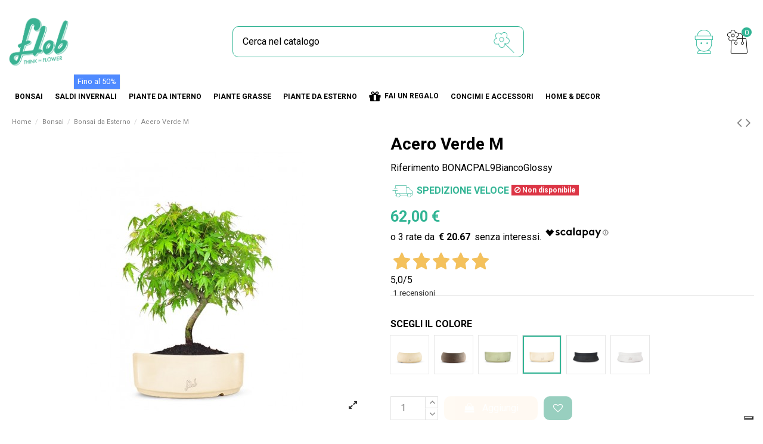

--- FILE ---
content_type: text/html; charset=utf-8
request_url: https://www.flobflower.com/it/esterno/1070-59088-Acero-Verde-M.html
body_size: 30314
content:
<!doctype html>
<html lang="it">

<head>
    
        
  <meta charset="utf-8">


  <meta http-equiv="x-ua-compatible" content="ie=edge">



  


  


    <link rel="canonical" href="https://www.flobflower.com/it/esterno/1070-Acero-Verde-M.html">

  <title>Acero palmato verde in vendita online ! Ampia selezione di bonsai Colore Bianco Glossy</title>
  
    <script data-keepinline="true">
    var ajaxGetProductUrl = '//www.flobflower.com/it/module/cdc_googletagmanager/async';

/* datalayer */
dataLayer = window.dataLayer || [];
    let cdcDatalayer = {"pageCategory":"product","event":"view_item","ecommerce":{"currency":"EUR","items":[{"item_name":"Acero Verde M","item_id":"1070-59088","price":"62","price_tax_exc":"56.36","item_brand":"FLOB","item_category":"Bonsai","item_category2":"Bonsai da Esterno","item_variant":"Bianco Glossy","quantity":1}]},"google_tag_params":{"ecomm_pagetype":"product","ecomm_prodid":"1070-59088","ecomm_totalvalue":62,"ecomm_category":"Bonsai da Esterno","ecomm_totalvalue_tax_exc":56.3599999999999994315658113919198513031005859375}};
    dataLayer.push(cdcDatalayer);

/* call to GTM Tag */
(function(w,d,s,l,i){w[l]=w[l]||[];w[l].push({'gtm.start':
new Date().getTime(),event:'gtm.js'});var f=d.getElementsByTagName(s)[0],
j=d.createElement(s),dl=l!='dataLayer'?'&l='+l:'';j.async=true;j.src=
'https://www.googletagmanager.com/gtm.js?id='+i+dl;f.parentNode.insertBefore(j,f);
})(window,document,'script','dataLayer','GTM-PN35TRB');

/* async call to avoid cache system for dynamic data */
var cdcgtmreq = new XMLHttpRequest();
cdcgtmreq.onreadystatechange = function() {
    if (cdcgtmreq.readyState == XMLHttpRequest.DONE ) {
        if (cdcgtmreq.status == 200) {
          	var datalayerJs = cdcgtmreq.responseText;
            try {
                var datalayerObj = JSON.parse(datalayerJs);
                dataLayer = dataLayer || [];
                dataLayer.push(datalayerObj);
            } catch(e) {
               console.log("[CDCGTM] error while parsing json");
            }

                    }
        dataLayer.push({
          'event': 'datalayer_ready'
        });
    }
};
cdcgtmreq.open("GET", "//www.flobflower.com/it/module/cdc_googletagmanager/async?action=user" /*+ "?" + new Date().getTime()*/, true);
cdcgtmreq.setRequestHeader('X-Requested-With', 'XMLHttpRequest');
cdcgtmreq.send();
</script>
  
  <meta name="description" content="L&#039;Acero verde è uno dei bonsai più belli da coltivare, per il fascino e l’eleganza difficilmente riscontrabili in altre specie. Le sue meravigliose foglie dalle mille sfu">
  <meta name="keywords" content="">
    
      <link rel="canonical" href="https://www.flobflower.com/it/esterno/1070-Acero-Verde-M.html">
    

  
          <link rel="alternate" href="https://www.flobflower.com/en/outdoor-bonsai/1070-Acero-Verde-2.html" hreflang="en-us">
            <link rel="alternate" href="https://www.flobflower.com/en/outdoor-bonsai/1070-Acero-Verde-2.html" hreflang="x-default">
                <link rel="alternate" href="https://www.flobflower.com/it/esterno/1070-Acero-Verde-M.html" hreflang="it">
            



    <meta  content="product">
    <meta  content="https://www.flobflower.com/it/esterno/1070-59088-Acero-Verde-M.html">
    <meta  content="Acero palmato verde in vendita online ! Ampia selezione di bonsai Colore Bianco Glossy">
    <meta  content="Flobflower">
    <meta  content="L&#039;Acero verde è uno dei bonsai più belli da coltivare, per il fascino e l’eleganza difficilmente riscontrabili in altre specie. Le sue meravigliose foglie dalle mille sfu">
    <meta  content="https://www.flobflower.com/7422-thickbox_default/Acero-Verde-M.jpg">
    <meta  content="1100">
    <meta  content="1422">





      <meta name="viewport" content="initial-scale=1,user-scalable=no,maximum-scale=1,width=device-width">
  


  <meta name="theme-color" content="#31b494">
  <meta name="msapplication-navbutton-color" content="#31b494">


  <link rel="icon" type="image/vnd.microsoft.icon" href="https://www.flobflower.com/img/favicon.ico?1595602904">
  <link rel="shortcut icon" type="image/x-icon" href="https://www.flobflower.com/img/favicon.ico?1595602904">
    


<script type="application/ld+json">

{
"@context": "https://schema.org",
"@type": "Organization",
"url": "https://www.flobflower.com/",
"name": "Flobflower",
"logo": "https://www.flobflower.com/img/flob-logo-1595602904.jpg",
"@id": "#store-organization"
}

</script>




    <link rel="stylesheet" href="https://www.flobflower.com/themes/warehousechild/assets/css/theme.css" type="text/css" media="all">
  <link rel="stylesheet" href="https://www.flobflower.com/modules/paypal/views/css/paypal_fo.css" type="text/css" media="all">
  <link rel="stylesheet" href="https://www.flobflower.com/modules/codfee/views/css/codfee_1.6.css" type="text/css" media="all">
  <link rel="stylesheet" href="https://www.flobflower.com/modules/iqitcountdown/views/css/front.css" type="text/css" media="all">
  <link rel="stylesheet" href="https://www.flobflower.com/modules//feedaty/views/css/product-list-reviews.css" type="text/css" media="all">
  <link rel="stylesheet" href="https://www.flobflower.com/modules/rfmcubeapi//views/css/front.css" type="text/css" media="all">
  <link rel="stylesheet" href="https://www.flobflower.com/modules/payplug/views//css/front-v3.14.1.css" type="text/css" media="all">
  <link rel="stylesheet" href="https://www.flobflower.com/modules/iqitelementor/views/css/frontend.min.css" type="text/css" media="all">
  <link rel="stylesheet" href="https://www.flobflower.com/modules/iqitmegamenu/views/css/front.css" type="text/css" media="all">
  <link rel="stylesheet" href="https://www.flobflower.com/modules/iqitthemeeditor/views/css/custom_s_1.css" type="text/css" media="all">
  <link rel="stylesheet" href="https://www.flobflower.com/modules/iqitwishlist/views/css/front.css" type="text/css" media="all">
  <link rel="stylesheet" href="https://www.flobflower.com/modules/iqitextendedproduct/views/css/front.css" type="text/css" media="all">
  <link rel="stylesheet" href="https://www.flobflower.com/modules/ph_simpleblog/views/css/ph_simpleblog-17.css" type="text/css" media="all">
  <link rel="stylesheet" href="https://www.flobflower.com/modules/ph_simpleblog/css/custom.css" type="text/css" media="all">
  <link rel="stylesheet" href="https://www.flobflower.com/modules/giftcard/views/css/giftcard.css" type="text/css" media="all">
  <link rel="stylesheet" href="https://www.flobflower.com/modules/iqitmegamenu/views/css/iqitmegamenu_s_1.css" type="text/css" media="all">
  <link rel="stylesheet" href="https://www.flobflower.com/themes/warehousechild/assets/css/font-awesome/css/font-awesome.css" type="text/css" media="all">
  <link rel="stylesheet" href="https://www.flobflower.com/themes/warehousechild/assets/css/custom.css" type="text/css" media="all">




<link rel="preload" as="font"
      href="/themes/warehousechild/assets/css/font-awesome/fonts/fontawesome-webfont.woff?v=4.7.0"
      type="font/woff" crossorigin="anonymous">
<link rel="preload" as="font"
      href="/themes/warehousechild/assets/css/font-awesome/fonts/fontawesome-webfont.woff2?v=4.7.0"
      type="font/woff2" crossorigin="anonymous">

<link  rel="preload stylesheet"  as="style" href="/themes/warehousechild/assets/css/font-awesome/css/font-awesome-preload.css"
       type="text/css" crossorigin="anonymous">





  

  <script>
        var PAYPLUG_DOMAIN = "https:\/\/secure.payplug.com";
        var btPixel = {"btnAddToCart":".add-to-cart","btnAddToWishlist":"a[id=\"wishlist_button\"]","btnOrder":".btn-primary","btnSub":".pm_subscription_display_product_buttons","tagContent":{"sPixel":"1121442261226997","aDynTags":{"content_type":{"label":"content_type","value":"product"},"content_ids":{"label":"content_ids","value":"IT1070v59088"},"value":{"label":"value","value":62},"currency":{"label":"currency","value":"EUR"},"content_name":{"label":"content_name","value":"Acero Verde M"},"content_category":{"label":"content_category","value":"Bonsai da Esterno"}},"sCR":"\n","aTrackingType":{"label":"tracking_type","value":"ViewContent"},"sJsObjName":"oPixelFacebook"},"pixel_id":"1121442261226997","bUseConsent":"1","iConsentConsentLvl":0,"bConsentHtmlElement":"","token":"1f2e105ad995c13ce11f223112f47b73","ajaxUrl":"https:\/\/www.flobflower.com\/it\/module\/facebookproductad\/ajax","external_id":0,"eventId":"d41d8cd98f00b204e9800998ecf8427e"};
        var elementorFrontendConfig = {"isEditMode":"","stretchedSectionContainer":"","instagramToken":"","is_rtl":false};
        var iqitTheme = {"rm_sticky":"0","rm_breakpoint":0,"op_preloader":"0","cart_style":"side","cart_confirmation":"modal","h_layout":"2","f_fixed":"","f_layout":"2","h_absolute":"0","h_sticky":"header","hw_width":"inherit","hm_submenu_width":"fullwidth","h_search_type":"full","pl_lazyload":true,"pl_infinity":false,"pl_rollover":true,"pl_crsl_autoplay":false,"pl_slider_ld":5,"pl_slider_d":4,"pl_slider_t":3,"pl_slider_p":2,"pp_thumbs":"bottom","pp_zoom":"inner","pp_image_layout":"carousel","pp_tabs":"tabh","pl_grid_qty":false};
        var iqitcountdown_days = "d.";
        var iqitextendedproduct = {"speed":"70"};
        var iqitfdc_from = 99;
        var iqitmegamenu = {"sticky":"false","containerSelector":"#wrapper > .container"};
        var iqitwishlist = {"nbProducts":0};
        var module_name = "payplug";
        var payplug_ajax_url = "https:\/\/www.flobflower.com\/it\/module\/payplug\/ajax";
        var prestashop = {"cart":{"products":[],"totals":{"total":{"type":"total","label":"Totale","amount":0,"value":"0,00\u00a0\u20ac"},"total_including_tax":{"type":"total","label":"Totale (tasse incl.)","amount":0,"value":"0,00\u00a0\u20ac"},"total_excluding_tax":{"type":"total","label":"Totale (tasse escl.)","amount":0,"value":"0,00\u00a0\u20ac"}},"subtotals":{"products":{"type":"products","label":"Totale parziale","amount":0,"value":"0,00\u00a0\u20ac"},"discounts":null,"shipping":{"type":"shipping","label":"Spedizione","amount":0,"value":""},"tax":null},"products_count":0,"summary_string":"0 articoli","vouchers":{"allowed":1,"added":[]},"discounts":[],"minimalPurchase":5,"minimalPurchaseRequired":"\u00c8 richiesto un acquisto minimo complessivo di 5,00\u00a0\u20ac (Iva esclusa) per convalidare il tuo ordine. il totale attuale \u00e8 0,00\u00a0\u20ac (Iva escl.)."},"currency":{"id":1,"name":"Euro","iso_code":"EUR","iso_code_num":"978","sign":"\u20ac"},"customer":{"lastname":null,"firstname":null,"email":null,"birthday":null,"newsletter":null,"newsletter_date_add":null,"optin":null,"website":null,"company":null,"siret":null,"ape":null,"is_logged":false,"gender":{"type":null,"name":null},"addresses":[]},"language":{"name":"Italiano (Italian)","iso_code":"it","locale":"it-IT","language_code":"it","is_rtl":"0","date_format_lite":"d\/m\/Y","date_format_full":"d\/m\/Y H:i:s","id":2},"page":{"title":"","canonical":"https:\/\/www.flobflower.com\/it\/esterno\/1070-Acero-Verde-M.html","meta":{"title":"Acero palmato verde in vendita online ! Ampia selezione di bonsai Colore Bianco Glossy","description":"L'Acero verde \u00e8 uno dei bonsai pi\u00f9 belli da coltivare, per il fascino e l\u2019eleganza difficilmente riscontrabili in altre specie. Le sue meravigliose foglie dalle mille sfu","keywords":"","robots":"index"},"page_name":"product","body_classes":{"lang-it":true,"lang-rtl":false,"country-IT":true,"currency-EUR":true,"layout-full-width":true,"page-product":true,"tax-display-enabled":true,"product-id-1070":true,"product-Acero Verde M":true,"product-id-category-45":true,"product-id-manufacturer-2":true,"product-id-supplier-0":true,"product-available-for-order":true},"admin_notifications":[]},"shop":{"name":"Flobflower","logo":"https:\/\/www.flobflower.com\/img\/flob-logo-1595602904.jpg","stores_icon":"https:\/\/www.flobflower.com\/img\/logo_stores.png","favicon":"https:\/\/www.flobflower.com\/img\/favicon.ico"},"urls":{"base_url":"https:\/\/www.flobflower.com\/","current_url":"https:\/\/www.flobflower.com\/it\/esterno\/1070-59088-Acero-Verde-M.html","shop_domain_url":"https:\/\/www.flobflower.com","img_ps_url":"https:\/\/www.flobflower.com\/img\/","img_cat_url":"https:\/\/www.flobflower.com\/img\/c\/","img_lang_url":"https:\/\/www.flobflower.com\/img\/l\/","img_prod_url":"https:\/\/www.flobflower.com\/img\/p\/","img_manu_url":"https:\/\/www.flobflower.com\/img\/m\/","img_sup_url":"https:\/\/www.flobflower.com\/img\/su\/","img_ship_url":"https:\/\/www.flobflower.com\/img\/s\/","img_store_url":"https:\/\/www.flobflower.com\/img\/st\/","img_col_url":"https:\/\/www.flobflower.com\/img\/co\/","img_url":"https:\/\/www.flobflower.com\/themes\/warehousechild\/assets\/img\/","css_url":"https:\/\/www.flobflower.com\/themes\/warehousechild\/assets\/css\/","js_url":"https:\/\/www.flobflower.com\/themes\/warehousechild\/assets\/js\/","pic_url":"https:\/\/www.flobflower.com\/upload\/","pages":{"address":"https:\/\/www.flobflower.com\/it\/address","addresses":"https:\/\/www.flobflower.com\/it\/addresses","authentication":"https:\/\/www.flobflower.com\/it\/login","cart":"https:\/\/www.flobflower.com\/it\/cart","category":"https:\/\/www.flobflower.com\/it\/index.php?controller=category","cms":"https:\/\/www.flobflower.com\/it\/index.php?controller=cms","contact":"https:\/\/www.flobflower.com\/it\/contatti","discount":"https:\/\/www.flobflower.com\/it\/index.php?controller=discount","guest_tracking":"https:\/\/www.flobflower.com\/it\/guest-tracking","history":"https:\/\/www.flobflower.com\/it\/order-history","identity":"https:\/\/www.flobflower.com\/it\/identity","index":"https:\/\/www.flobflower.com\/it\/","my_account":"https:\/\/www.flobflower.com\/it\/mio-account","order_confirmation":"https:\/\/www.flobflower.com\/it\/conferma-ordine","order_detail":"https:\/\/www.flobflower.com\/it\/index.php?controller=order-detail","order_follow":"https:\/\/www.flobflower.com\/it\/order-follow","order":"https:\/\/www.flobflower.com\/it\/Ordine","order_return":"https:\/\/www.flobflower.com\/it\/index.php?controller=order-return","order_slip":"https:\/\/www.flobflower.com\/it\/credit-slip","pagenotfound":"https:\/\/www.flobflower.com\/it\/page-not-found","password":"https:\/\/www.flobflower.com\/it\/password-recovery","pdf_invoice":"https:\/\/www.flobflower.com\/it\/index.php?controller=pdf-invoice","pdf_order_return":"https:\/\/www.flobflower.com\/it\/index.php?controller=pdf-order-return","pdf_order_slip":"https:\/\/www.flobflower.com\/it\/index.php?controller=pdf-order-slip","prices_drop":"https:\/\/www.flobflower.com\/it\/prices-drop","product":"https:\/\/www.flobflower.com\/it\/index.php?controller=product","search":"https:\/\/www.flobflower.com\/it\/search","sitemap":"https:\/\/www.flobflower.com\/it\/sitemap","stores":"https:\/\/www.flobflower.com\/it\/stores","supplier":"https:\/\/www.flobflower.com\/it\/supplier","register":"https:\/\/www.flobflower.com\/it\/login?create_account=1","order_login":"https:\/\/www.flobflower.com\/it\/Ordine?login=1"},"alternative_langs":{"en-us":"https:\/\/www.flobflower.com\/en\/outdoor-bonsai\/1070-Acero-Verde-2.html","it":"https:\/\/www.flobflower.com\/it\/esterno\/1070-Acero-Verde-M.html"},"theme_assets":"\/themes\/warehousechild\/assets\/","actions":{"logout":"https:\/\/www.flobflower.com\/it\/?mylogout="},"no_picture_image":{"bySize":{"small_default":{"url":"https:\/\/www.flobflower.com\/img\/p\/it-default-small_default.jpg","width":98,"height":127},"cart_default":{"url":"https:\/\/www.flobflower.com\/img\/p\/it-default-cart_default.jpg","width":125,"height":162},"home_default":{"url":"https:\/\/www.flobflower.com\/img\/p\/it-default-home_default.jpg","width":236,"height":305},"large_default":{"url":"https:\/\/www.flobflower.com\/img\/p\/it-default-large_default.jpg","width":381,"height":492},"medium_default":{"url":"https:\/\/www.flobflower.com\/img\/p\/it-default-medium_default.jpg","width":452,"height":584},"thickbox_default":{"url":"https:\/\/www.flobflower.com\/img\/p\/it-default-thickbox_default.jpg","width":1100,"height":1422}},"small":{"url":"https:\/\/www.flobflower.com\/img\/p\/it-default-small_default.jpg","width":98,"height":127},"medium":{"url":"https:\/\/www.flobflower.com\/img\/p\/it-default-large_default.jpg","width":381,"height":492},"large":{"url":"https:\/\/www.flobflower.com\/img\/p\/it-default-thickbox_default.jpg","width":1100,"height":1422},"legend":""}},"configuration":{"display_taxes_label":true,"display_prices_tax_incl":true,"is_catalog":false,"show_prices":true,"opt_in":{"partner":false},"quantity_discount":{"type":"discount","label":"Sconto unit\u00e0"},"voucher_enabled":1,"return_enabled":1},"field_required":[],"breadcrumb":{"links":[{"title":"Home","url":"https:\/\/www.flobflower.com\/it\/"},{"title":"Bonsai","url":"https:\/\/www.flobflower.com\/it\/43-bonsai"},{"title":"Bonsai da Esterno","url":"https:\/\/www.flobflower.com\/it\/45-esterno"},{"title":"Acero Verde M","url":"https:\/\/www.flobflower.com\/it\/esterno\/1070-59088-Acero-Verde-M.html#\/colore-bianco_glossy"}],"count":4},"link":{"protocol_link":"https:\/\/","protocol_content":"https:\/\/"},"time":1768664190,"static_token":"1f2e105ad995c13ce11f223112f47b73","token":"1e14017189b80f68f1e6b04cd194851f","debug":false};
        var psemailsubscription_subscription = "https:\/\/www.flobflower.com\/it\/module\/ps_emailsubscription\/subscription";
      </script>



  
<!--Start of Facebook Open Graph-->
    <meta property="fb:app_id" content="56687687687" />
            <meta property="og:title" content="Acero palmato verde in vendita online ! Ampia selezione di bonsai Colore Bianco Glossy" />
        <meta property="og:description"
            content="L&#039;Acero verde è uno dei bonsai più belli da coltivare, per il fascino e l’eleganza difficilmente riscontrabili in altre specie. Le sue meravigliose foglie dalle mille sfu" />
        <meta property="og:site_name"
            content="Acero palmato verde in vendita online ! Ampia selezione di bonsai Colore Bianco Glossy" />
    
    <meta property="og:url"
        content="https://www.flobflower.com/it/esterno/1070-59088-Acero-Verde-M.html" />
    <meta property="og:locale" content="IT" />

            <meta property="og:type" content="product" />
    
            <meta property="og:image"
            content="https://www.flobflower.com/7422-large_default/Acero-Verde-M.jpg" />
    
    <meta property="og:image:width" content="200" />
    <meta property="og:image:height" content="200" />
<!--End of Facebook Open Graph-->  <!-- START OF DOOFINDER ADD TO CART SCRIPT -->
  <script>
    let item_link; 
    document.addEventListener('doofinder.cart.add', function(event) {
      
      item_link = event.detail.link;

      const checkIfCartItemHasVariation = (cartObject) => {
        return (cartObject.item_id === cartObject.grouping_id) ? false : true;
      }

      /**
      * Returns only ID from string
      */
      const sanitizeVariationID = (variationID) => {
        return variationID.replace(/\D/g, "")
      }

      doofinderManageCart({
        cartURL          : "https://www.flobflower.com/it/cart",  //required for prestashop 1.7, in previous versions it will be empty.
        cartToken        : "1f2e105ad995c13ce11f223112f47b73",
        productID        : checkIfCartItemHasVariation(event.detail) ? event.detail.grouping_id : event.detail.item_id,
        customizationID  : checkIfCartItemHasVariation(event.detail) ? sanitizeVariationID(event.detail.item_id) : 0,   // If there are no combinations, the value will be 0
        quantity         : event.detail.amount,
        statusPromise    : event.detail.statusPromise,
        itemLink         : event.detail.link,
        group_id         : event.detail.group_id
      });
    });
  </script>
  <!-- END OF DOOFINDER ADD TO CART SCRIPT -->

  <!-- START OF DOOFINDER INTEGRATIONS SUPPORT -->
  <script data-keepinline>
    var dfKvCustomerEmail;
    if ('undefined' !== typeof klCustomer && "" !== klCustomer.email) {
      dfKvCustomerEmail = klCustomer.email;
    }
  </script>
  <!-- END OF DOOFINDER INTEGRATIONS SUPPORT -->

  <!-- START OF DOOFINDER UNIQUE SCRIPT -->
  <script data-keepinline>
    
    (function(w, k) {w[k] = window[k] || function () { (window[k].q = window[k].q || []).push(arguments) }})(window, "doofinderApp")
    

    // Custom personalization:
    doofinderApp("config", "language", "it");
    doofinderApp("config", "currency", "EUR");
      </script>
  <script src="https://eu1-config.doofinder.com/2.x/41c93613-0d3d-4837-8774-dd5092ed2e93.js" async></script>
  <!-- END OF DOOFINDER UNIQUE SCRIPT -->


<script type="text/javascript" async>
    (function() {
        let isConnectifInitialized = false;

        function getConnectifCartFromAjax(ajaxCart) {
            const connectifCart = {
                cartId: ajaxCart.cn_cart_id?.toString(),
                totalPrice: +ajaxCart.cn_total_price,
                totalQuantity: +ajaxCart.cn_total_quantity,
                products: ajaxCart.cn_products.map(mapFromCartItem)
            };
            return connectifCart;
        }

        function mapFromCartItem(cartItem) {
            const productBasketItem = {
                productDetailUrl: cartItem.url?.toString(),
                productId: cartItem.product_id?.toString(),
                name: cartItem.name?.toString(),
                description: cartItem.description,
                imageUrl: cartItem.image_url,
                unitPrice: +cartItem.unit_price,
                availability: cartItem.availability,
                brand: cartItem.brand,
                unitPriceOriginal: cartItem.unit_price_original,
                unitPriceWithoutVAT: cartItem.unit_price_without_vat,
                discountedPercentage: cartItem.discounted_percentage,
                discountedAmount: cartItem.discounted_amount,
                quantity: +cartItem.quantity,
                price: +cartItem.price,
                publishedAt: cartItem.published_at,
                categories: cartItem.categories,
                relatedExternalProductIds: cartItem.relatedProductsArray,
                tags: cartItem.tagsArray
            };
            return productBasketItem;
        }


        function onConnectifStarted() {
            isConnectifInitialized = true;
            if (typeof prestashop !== 'undefined') {
                prestashop.on(
                    'updateCart',
                    function(event) {
                        var baseUrl = '';
                                                    baseUrl = 'https://www.flobflower.com/';
                                                $.ajax({
                            type: 'GET',
                            url: baseUrl + 'modules/connectif/cn-cart-ajax.php' + '?retrieve_cart=1',
                            success: function(ajaxCart) {
                                if (!ajaxCart) {
                                    return;
                                }

                                const cnCart = JSON.parse(ajaxCart);
                                if (cnCart.cn_cart_exist) {
                                    const cart = getConnectifCartFromAjax(cnCart);
                                    window.connectif.managed.sendEvents([], { cart });
                                }
                            }
                        });
                    }
                );
            }
        }

        if (window.connectif?.managed) {
            onConnectifStarted();
        } else {
            document.addEventListener(
                'connectif.managed.initialized',
                onConnectifStarted
            );
        }
    })();
</script><!-- Connectif tracking code -->
<script type="text/javascript" async>
    var _cnid = "74272ca9-7f63-49ef-8dbc-eb426a43a169";
    (function(w, r, a, cn, s) {
            
                w['ConnectifObject'] = r;
                w[r] = w[r] || function () {( w[r].q = w[r].q || [] ).push(arguments)};
                cn = document.createElement('script');
                cn.type = 'text/javascript';
                cn.async = true;
                cn.src = a;
                cn.id = '__cn_client_script_' + _cnid;
                s = document.getElementsByTagName('script')[0];
                s.parentNode.insertBefore(cn, s);
            
            })(window, 'cn', 'https://cdn.connectif.cloud/eu7/client-script/' + '74272ca9-7f63-49ef-8dbc-eb426a43a169');
</script>
<!-- end Connectif tracking code -->


    
            <meta  content="56.36364">
        <meta  content="EUR">
        <meta  content="62">
        <meta  content="EUR">
        
    

    </head>

<body id="product" class="lang-it country-it currency-eur layout-full-width page-product tax-display-enabled product-id-1070 product-acero-verde-m product-id-category-45 product-id-manufacturer-2 product-id-supplier-0 product-available-for-order body-desktop-header-style-w-2">


    




    <!-- Google Tag Manager (noscript) -->
<noscript><iframe src="https://www.googletagmanager.com/ns.html?id=GTM-PN35TRB"
height="0" width="0" style="display:none;visibility:hidden"></iframe></noscript>
<!-- End Google Tag Manager (noscript) -->



<main id="main-page-content"  >
    
            

    <header id="header" class="desktop-header-style-w-2">
        
            
  <div class="header-banner">
    
  </div>




            <nav class="header-nav">
        <div class="container">
    
        <div class="row justify-content-between">
            <div class="col col-auto col-md left-nav">
                 <div class="d-inline-block"> 

<ul class="social-links _topbar" itemscope itemtype="https://schema.org/Organization" itemid="#store-organization">
    <li class="facebook"><a itemprop="sameAs" href="https://www.facebook.com/flobflower/" target="_blank" rel="noreferrer noopener"><i class="fa fa-facebook fa-fw" aria-hidden="true"></i></a></li>  <li class="twitter"><a itemprop="sameAs" href="https://twitter.com/Flob_Flower" target="_blank" rel="noreferrer noopener"><i class="fa fa-twitter fa-fw" aria-hidden="true"></i></a></li>      <li class="pinterest"><a itemprop="sameAs" href="https://www.pinterest.it/flobflower/" target="_blank" rel="noreferrer noopener"><i class="fa fa-pinterest-p fa-fw" aria-hidden="true"></i></a></li>  <li class="youtube"><a href="https://www.youtube.com/channel/UCvUunfWbL3wyOzW9FQJ6uSg" target="_blank" rel="noreferrer noopener"><i class="fa fa-youtube fa-fw" aria-hidden="true"></i></a></li>    </ul>

 </div>                             <div class="block-iqitlinksmanager block-iqitlinksmanager-2 block-links-inline d-inline-block">
            <ul>
                                                            <li>
                            <a
                                    href="https://www.flobflower.com/it/content/1-Spedizioni"
                                    title="Le nostre condizioni di spedizione"                                                                >
                                Spedizioni
                            </a>
                        </li>
                                                                                <li>
                            <a
                                    href="https://www.flobflower.com/it/content/2-legal-notice"
                                    title="Privacy"                                                                >
                                Privacy Policy and cookie
                            </a>
                        </li>
                                                                                <li>
                            <a
                                    href="https://www.flobflower.com/it/content/category/1-home"
                                    title=""                                                                >
                                Home
                            </a>
                        </li>
                                                </ul>
        </div>
    
            </div>
            <div class="col col-auto center-nav text-center">
                
             </div>
            <div class="col col-auto col-md right-nav text-right">
                

<div id="language_selector" class="d-inline-block">
    <div class="language-selector-wrapper d-inline-block">
        <div class="language-selector dropdown js-dropdown">
            <a class="expand-more" data-toggle="dropdown" data-iso-code="it"><img width="16" height="11" src="https://www.flobflower.com/img/l/2.jpg" alt="Italiano" class="img-fluid lang-flag" /> Italiano <i class="fa fa-angle-down fa-fw" aria-hidden="true"></i></a>
            <div class="dropdown-menu">
                <ul>
                                            <li >
                            <a href="https://www.flobflower.com/en/outdoor-bonsai/1070-Acero-Verde-2.html" rel="alternate" hreflang="en"
                               class="dropdown-item"><img width="16" height="11" src="https://www.flobflower.com/img/l/1.jpg" alt="English" class="img-fluid lang-flag"  data-iso-code="en"/> English</a>
                        </li>
                                            <li  class="current" >
                            <a href="https://www.flobflower.com/it/esterno/1070-Acero-Verde-M.html" rel="alternate" hreflang="it"
                               class="dropdown-item"><img width="16" height="11" src="https://www.flobflower.com/img/l/2.jpg" alt="Italiano" class="img-fluid lang-flag"  data-iso-code="it"/> Italiano</a>
                        </li>
                                    </ul>
            </div>
        </div>
    </div>
</div>
<div class="d-inline-block">
    <a href="//www.flobflower.com/it/module/iqitwishlist/view">
        <i class="fa fa-heart-o fa-fw" aria-hidden="true"></i> Lista dei desideri (<span
                id="iqitwishlist-nb"></span>)
    </a>
</div>

             </div>
        </div>

                        </div>
            </nav>
        



<div id="desktop-header" class="desktop-header-style-2">
    
            
<div class="header-top">
    <div id="desktop-header-container" class="container">
        <div class="row align-items-center">
                            <div class="col col-auto col-header-left">
                    <div id="desktop_logo">
                        <a href="https://www.flobflower.com/">
                            <img class="logo img-fluid"
                                 src="https://www.flobflower.com/img/flob-logo-1595602904.jpg"                                  alt="Flobflower">
                        </a>
                    </div>
                    
                </div>
                <div class="col col-header-center">
                                        <!-- Block search module TOP -->

<!-- Block search module TOP -->
<div id="search_widget" class="search-widget" data-search-controller-url="https://www.flobflower.com/it/module/iqitsearch/searchiqit">
    <form method="get" action="https://www.flobflower.com/it/module/iqitsearch/searchiqit">
        <div class="input-group">
            <input type="text" name="s" value="" data-all-text="Show all results"
                   data-blog-text="Blog post"
                   data-product-text="Product"
                   data-brands-text="Marca"
                   placeholder="Cerca nel catalogo" class="form-control form-search-control" />
            <button type="submit" class="search-btn">
                <i class="fa fa-search"></i>
            </button>
        </div>
    </form>
</div>
<!-- /Block search module TOP -->

<!-- /Block search module TOP -->


                    
                </div>
                        <div class="col col-auto col-header-right">
                <div class="row no-gutters justify-content-end">

                    
                                            <div id="header-user-btn" class="col col-auto header-btn-w header-user-btn-w">
            <a href="https://www.flobflower.com/it/mio-account"
           title="Accedi al tuo account cliente"
           rel="nofollow" class="header-btn header-user-btn">
            <i class="fa fa-user fa-fw icon" aria-hidden="true"></i>
            <span class="title">Accedi</span>
        </a>
    </div>









                                        

                    

                                            
                                                    <div id="ps-shoppingcart-wrapper" class="col col-auto">
    <div id="ps-shoppingcart"
         class="header-btn-w header-cart-btn-w ps-shoppingcart side-cart">
        	<div id="blockcart" class="blockcart cart-preview"
         data-refresh-url="//www.flobflower.com/it/module/ps_shoppingcart/ajax">
        <a id="cart-toogle" class="cart-toogle header-btn header-cart-btn" data-toggle="dropdown" data-display="static">
            <img class="header-icon" src="https://www.flobflower.com/themes/warehousechild/assets/img/icons/header/CARRELLO-BLACK.png" alt="cart icon" /><span class="cart-products-count-btn">0</span></i>
            <span class="info-wrapper">
            <span class="title">Carrello</span>
            <span class="cart-toggle-details">
            <span class="text-faded cart-separator"> / </span>
                            Vuoto
                        </span>
            </span>
        </a>
        <div id="_desktop_blockcart-content" class="dropdown-menu-custom dropdown-menu">
    <div id="blockcart-content" class="blockcart-content" >
        <div class="cart-title">
            <span class="modal-title">Carrello</span>
            <button type="button" id="js-cart-close" class="close">
                <span>×</span>
            </button>
            <hr>
        </div>
                    <span class="no-items">Non ci sono più articoli nel tuo carrello</span>
            </div>
</div> </div>
    </div>
</div>
                                                
                                    </div>
                
            </div>
            <div class="col-12">
                <div class="row">
                    <!-- Block Feedaty store widget -->


<style>
.fdt_carousel__controls label{
	text-align:unset;
}
</style>
<!-- END Block Feedaty store widget --><div class="cn_client_info" style="display:none">
    <span class="primary_key"></span>
    <span class="_name"></span>
    <span class="_surname"></span>
    <span class="_birthdate"></span>
    <span class="_newsletter_subscription_status"></span>
    </div>
                </div>
            </div>
        </div>
    </div>
</div>
<div class="container iqit-megamenu-container">	<div id="iqitmegamenu-wrapper" class="iqitmegamenu-wrapper iqitmegamenu-all">
		<div class="container container-iqitmegamenu">
		<div id="iqitmegamenu-horizontal" class="iqitmegamenu  clearfix" role="navigation">

								
				<nav id="cbp-hrmenu" class="cbp-hrmenu cbp-horizontal cbp-hrsub-narrow">
					<ul>
												<li id="cbp-hrmenu-tab-28" class="cbp-hrmenu-tab cbp-hrmenu-tab-28  cbp-has-submeu">
	<a href="https://www.flobflower.com/it/43-bonsai" class="nav-link" >

								<span class="cbp-tab-title">
								Bonsai <i class="fa fa-angle-down cbp-submenu-aindicator"></i></span>
														</a>
														<div class="cbp-hrsub col-3">
								<div class="cbp-hrsub-inner">
									<div class="container iqitmegamenu-submenu-container">
									
																																	



<div class="row menu_row menu-element  first_rows menu-element-id-4">
                

                                                



    <div class="col-12 cbp-menu-column cbp-menu-element menu-element-id-5 ">
        <div class="cbp-menu-column-inner">
                        
                
                
                    
                                                    <div class="row cbp-categories-row">
                                                                                                            <div class="col-12">
                                            <div class="cbp-category-link-w"><a href="https://www.flobflower.com/it/43-bonsai"
                                                                                class="cbp-column-title nav-link cbp-category-title">Bonsai</a>
                                                                                                                                                    
    <ul class="cbp-links cbp-category-tree"><li ><div class="cbp-category-link-w"><a href="https://www.flobflower.com/it/44-interno">Bonsai da interno</a></div></li><li ><div class="cbp-category-link-w"><a href="https://www.flobflower.com/it/45-esterno">Bonsai da Esterno</a></div></li><li ><div class="cbp-category-link-w"><a href="https://www.flobflower.com/it/111-bonsai-esemplare">Bonsai Esemplare</a></div></li><li ><div class="cbp-category-link-w"><a href="https://www.flobflower.com/it/64-bonsai-boschetto">Bonsai Boschetto</a></div></li><li ><div class="cbp-category-link-w"><a href="https://www.flobflower.com/it/47-bonsai-ficus-ginseng-bonsai-da-interno-ideale-per-la-casa">Bonsai Ficus Ginseng</a></div></li><li ><div class="cbp-category-link-w"><a href="https://www.flobflower.com/it/61-agrumi">Bonsai di agrumi</a></div></li><li ><div class="cbp-category-link-w"><a href="https://www.flobflower.com/it/73-bonsai-olivo">Bonsai Olivo</a></div></li><li ><div class="cbp-category-link-w"><a href="https://www.flobflower.com/it/92-bonsai-bougainvillea">Bonsai Bougainvillea</a></div></li><li ><div class="cbp-category-link-w"><a href="https://www.flobflower.com/it/100-bonsai-pepe">Bonsai Pepe</a></div></li><li ><div class="cbp-category-link-w"><a href="https://www.flobflower.com/it/107-acero-bonsai">Acero Bonsai</a></div></li></ul>

                                                                                            </div>
                                        </div>
                                                                                                </div>
                                            
                
            

            
            </div>    </div>
                            
                </div>
																					
																			</div>
								</div>
							</div>
													</li>
												<li id="cbp-hrmenu-tab-29" class="cbp-hrmenu-tab cbp-hrmenu-tab-29 ">
	<a href="https://www.flobflower.com/it/content/27-saldi-invernali-2026" class="nav-link" >

								<span class="cbp-tab-title">
								Saldi Invernali <i class="fa fa-angle-down cbp-submenu-aindicator"></i></span>
								<span class="label cbp-legend cbp-legend-main"> Fino al 50%
								</span>						</a>
													</li>
												<li id="cbp-hrmenu-tab-5" class="cbp-hrmenu-tab cbp-hrmenu-tab-5  cbp-has-submeu">
	<a href="https://www.flobflower.com/it/12-green-lifestyle-" class="nav-link" >

								<span class="cbp-tab-title">
								Piante da Interno <i class="fa fa-angle-down cbp-submenu-aindicator"></i></span>
														</a>
														<div class="cbp-hrsub col-4">
								<div class="cbp-hrsub-inner">
									<div class="container iqitmegamenu-submenu-container">
									
																																	



<div class="row menu_row menu-element  first_rows menu-element-id-4">
                

                                                



    <div class="col-5 cbp-menu-column cbp-menu-element menu-element-id-5 ">
        <div class="cbp-menu-column-inner">
                        
                
                
                    
                                                    <div class="row cbp-categories-row">
                                                                                                            <div class="col-12">
                                            <div class="cbp-category-link-w"><a href="https://www.flobflower.com/it/12-green-lifestyle-"
                                                                                class="cbp-column-title nav-link cbp-category-title">Piante da Interno</a>
                                                                                                                                                    
    <ul class="cbp-links cbp-category-tree"><li ><div class="cbp-category-link-w"><a href="https://www.flobflower.com/it/42-piante-da-appartamento">Piante da appartamento</a></div></li><li ><div class="cbp-category-link-w"><a href="https://www.flobflower.com/it/130-Piante-Alte-da-interno">Piante Alte da interno</a></div></li><li ><div class="cbp-category-link-w"><a href="https://www.flobflower.com/it/135-Piante-ricadenti-da-interno">Piante ricadenti da interno</a></div></li><li ><div class="cbp-category-link-w"><a href="https://www.flobflower.com/it/106-piante-in-vaso-di-vetro">Piante in vaso di vetro</a></div></li><li ><div class="cbp-category-link-w"><a href="https://www.flobflower.com/it/74-piante-in-idrocoltura">Piante in idrocoltura</a></div></li><li ><div class="cbp-category-link-w"><a href="https://www.flobflower.com/it/105-piante-da-appendere">Piante da appendere</a></div></li><li ><div class="cbp-category-link-w"><a href="https://www.flobflower.com/it/20-sansevierie">Sansevierie</a></div></li><li ><div class="cbp-category-link-w"><a href="https://www.flobflower.com/it/126-Piante-Acquatiche">Piante Acquatiche</a></div></li><li ><div class="cbp-category-link-w"><a href="https://www.flobflower.com/it/119-Kit-Piante">Kit Piante</a></div></li><li ><div class="cbp-category-link-w"><a href="https://www.flobflower.com/it/109-filodendro">Filodendro</a></div></li><li ><div class="cbp-category-link-w"><a href="https://www.flobflower.com/it/110-calathea">Calathea</a></div></li><li ><div class="cbp-category-link-w"><a href="https://www.flobflower.com/it/121-Mistery-Box-Jungle">Mistery Box Jungle</a></div></li><li ><div class="cbp-category-link-w"><a href="https://www.flobflower.com/it/134-Kokedama">Kokedama</a></div></li><li ><div class="cbp-category-link-w"><a href="https://www.flobflower.com/it/18-tillandsie">Tillandsie</a></div></li></ul>

                                                                                            </div>
                                        </div>
                                                                                                </div>
                                            
                
            

            
            </div>    </div>
                                    



    <div class="col-4 cbp-menu-column cbp-menu-element menu-element-id-10 ">
        <div class="cbp-menu-column-inner">
                        
                
                
                    
                                                    <div class="row cbp-categories-row">
                                                                                                            <div class="col-12">
                                            <div class="cbp-category-link-w"><a href="https://www.flobflower.com/it/14-piante-fiorite"
                                                                                class="cbp-column-title nav-link cbp-category-title">Piante Fiorite</a>
                                                                                                                                                    
    <ul class="cbp-links cbp-category-tree"><li ><div class="cbp-category-link-w"><a href="https://www.flobflower.com/it/23-orchidea">Orchidea</a></div></li><li ><div class="cbp-category-link-w"><a href="https://www.flobflower.com/it/24-bromelia">Bromelia</a></div></li></ul>

                                                                                            </div>
                                        </div>
                                                                                                </div>
                                            
                
            

            
            </div>    </div>
                                    



    <div class="col-3 cbp-menu-column cbp-menu-element menu-element-id-11 ">
        <div class="cbp-menu-column-inner">
                        
                                                            <a href="https://www.flobflower.com/it/19-piante-carnivore"
                           class="cbp-column-title nav-link">CARNIVORE </a>
                                    
                
                    
                                                    <div class="row cbp-categories-row">
                                                                                                            <div class="col-12">
                                            <div class="cbp-category-link-w"><a href="https://www.flobflower.com/it/19-piante-carnivore"
                                                                                class="cbp-column-title nav-link cbp-category-title">Piante Carnivore</a>
                                                                                                                                            </div>
                                        </div>
                                                                                                </div>
                                            
                
            

            
            </div>    </div>
                            
                </div>
																					
																			</div>
								</div>
							</div>
													</li>
												<li id="cbp-hrmenu-tab-7" class="cbp-hrmenu-tab cbp-hrmenu-tab-7 ">
	<a href="https://www.flobflower.com/it/17-piante-grasse" class="nav-link" >

								<span class="cbp-tab-title">
								PIANTE GRASSE <i class="fa fa-angle-down cbp-submenu-aindicator"></i></span>
														</a>
													</li>
												<li id="cbp-hrmenu-tab-9" class="cbp-hrmenu-tab cbp-hrmenu-tab-9  cbp-has-submeu">
	<a href="https://www.flobflower.com/it/67-piante-da-esterno" class="nav-link" >

								<span class="cbp-tab-title">
								PIANTE DA ESTERNO <i class="fa fa-angle-down cbp-submenu-aindicator"></i></span>
														</a>
														<div class="cbp-hrsub col-3">
								<div class="cbp-hrsub-inner">
									<div class="container iqitmegamenu-submenu-container">
									
																																	



<div class="row menu_row menu-element  first_rows menu-element-id-4">
                

                                                



    <div class="col-12 cbp-menu-column cbp-menu-element menu-element-id-5 ">
        <div class="cbp-menu-column-inner">
                        
                
                
                    
                                                    <div class="row cbp-categories-row">
                                                                                                            <div class="col-12">
                                            <div class="cbp-category-link-w"><a href="https://www.flobflower.com/it/67-piante-da-esterno"
                                                                                class="cbp-column-title nav-link cbp-category-title">Piante da esterno</a>
                                                                                                                                                    
    <ul class="cbp-links cbp-category-tree"><li  class="cbp-hrsub-haslevel2" ><div class="cbp-category-link-w"><a href="https://www.flobflower.com/it/142-Piante-da-balcone">Piante da balcone</a>
    <ul class="cbp-hrsub-level2"><li ><div class="cbp-category-link-w"><a href="https://www.flobflower.com/it/144-Piante-perenni-da-balcone">Piante perenni da balcone</a></div></li><li ><div class="cbp-category-link-w"><a href="https://www.flobflower.com/it/145-Piante-da-balcone-pieno-sole">Piante da balcone pieno sole</a></div></li></ul>
</div></li><li  class="cbp-hrsub-haslevel2" ><div class="cbp-category-link-w"><a href="https://www.flobflower.com/it/143-Piante-da-giardino">Piante da giardino</a>
    <ul class="cbp-hrsub-level2"><li ><div class="cbp-category-link-w"><a href="https://www.flobflower.com/it/146-Piante-perenni">Piante perenni</a></div></li><li ><div class="cbp-category-link-w"><a href="https://www.flobflower.com/it/147-Piante-da-giardino-sole">Piante da giardino sole</a></div></li><li ><div class="cbp-category-link-w"><a href="https://www.flobflower.com/it/148-Piante-da-frutto">Piante da frutto</a></div></li></ul>
</div></li><li ><div class="cbp-category-link-w"><a href="https://www.flobflower.com/it/104-erbe-aromatiche">Erbe aromatiche</a></div></li><li ><div class="cbp-category-link-w"><a href="https://www.flobflower.com/it/68-bouganvillea">Bouganvillea</a></div></li><li ><div class="cbp-category-link-w"><a href="https://www.flobflower.com/it/69-agrumi">Agrumi</a></div></li><li ><div class="cbp-category-link-w"><a href="https://www.flobflower.com/it/70-helleborus">Helleborus</a></div></li><li ><div class="cbp-category-link-w"><a href="https://www.flobflower.com/it/72-pianta-del-te">Pianta del tè</a></div></li></ul>

                                                                                            </div>
                                        </div>
                                                                                                </div>
                                            
                
            

            
            </div>    </div>
                            
                </div>
																					
																			</div>
								</div>
							</div>
													</li>
												<li id="cbp-hrmenu-tab-34" class="cbp-hrmenu-tab cbp-hrmenu-tab-34  cbp-has-submeu">
	<a href="https://www.flobflower.com/it/136-piante-da-regalare" class="nav-link" >

								<span class="cbp-tab-title"> <i class="icon fa fa-gift cbp-mainlink-icon"></i>
								FAI UN REGALO  <i class="fa fa-angle-down cbp-submenu-aindicator"></i></span>
														</a>
														<div class="cbp-hrsub col-3">
								<div class="cbp-hrsub-inner">
									<div class="container iqitmegamenu-submenu-container">
									
																																	



<div class="row menu_row menu-element  first_rows menu-element-id-4">
                

                                                



    <div class="col-12 cbp-menu-column cbp-menu-element menu-element-id-5 ">
        <div class="cbp-menu-column-inner">
                        
                
                
                    
                                                    <div class="row cbp-categories-row">
                                                                                                            <div class="col-12">
                                            <div class="cbp-category-link-w"><a href="https://www.flobflower.com/it/136-piante-da-regalare"
                                                                                class="cbp-column-title nav-link cbp-category-title">REGALI</a>
                                                                                                                                                    
    <ul class="cbp-links cbp-category-tree"><li ><div class="cbp-category-link-w"><a href="https://www.flobflower.com/it/137-piante-da-regalare-per-compleanno">Regalo di Compleanno</a></div></li><li ><div class="cbp-category-link-w"><a href="https://www.flobflower.com/it/138-piante-da-regalare-per-casa-nuova">Regalo per Casa Nuova </a></div></li><li ><div class="cbp-category-link-w"><a href="https://www.flobflower.com/it/139-idee-regalo-per-ringraziare">Regalo per dire Grazie</a></div></li><li ><div class="cbp-category-link-w"><a href="https://www.flobflower.com/it/140-piante-da-regalo">Regalo per amici e parenti</a></div></li></ul>

                                                                                            </div>
                                        </div>
                                                                                                </div>
                                            
                
            

            
            </div>    </div>
                            
                </div>
																					
																			</div>
								</div>
							</div>
													</li>
												<li id="cbp-hrmenu-tab-12" class="cbp-hrmenu-tab cbp-hrmenu-tab-12  cbp-has-submeu">
	<a href="https://www.flobflower.com/it/71-concimi-accessori" class="nav-link" >

								<span class="cbp-tab-title">
								CONCIMI E ACCESSORI <i class="fa fa-angle-down cbp-submenu-aindicator"></i></span>
														</a>
														<div class="cbp-hrsub col-3">
								<div class="cbp-hrsub-inner">
									<div class="container iqitmegamenu-submenu-container">
									
																																	



<div class="row menu_row menu-element  first_rows menu-element-id-4">
                

                                                



    <div class="col-12 cbp-menu-column cbp-menu-element menu-element-id-5 ">
        <div class="cbp-menu-column-inner">
                        
                
                
                    
                                                    <div class="row cbp-categories-row">
                                                                                                            <div class="col-12">
                                            <div class="cbp-category-link-w"><a href="https://www.flobflower.com/it/71-concimi-accessori"
                                                                                class="cbp-column-title nav-link cbp-category-title">Concimi &amp; Accessori</a>
                                                                                                                                                    
    <ul class="cbp-links cbp-category-tree"><li ><div class="cbp-category-link-w"><a href="https://www.flobflower.com/it/49-concimi-e-integratori">Concimi e Integratori</a></div></li><li ><div class="cbp-category-link-w"><a href="https://www.flobflower.com/it/50-accessori-piante-e-bonsai">Accessori Piante e Bonsai</a></div></li><li ><div class="cbp-category-link-w"><a href="https://www.flobflower.com/it/124-Flob-Cure">Flob Cure</a></div></li></ul>

                                                                                            </div>
                                        </div>
                                                                                                </div>
                                            
                
            

            
            </div>    </div>
                            
                </div>
																					
																			</div>
								</div>
							</div>
													</li>
												<li id="cbp-hrmenu-tab-13" class="cbp-hrmenu-tab cbp-hrmenu-tab-13  cbp-has-submeu">
	<a href="https://www.flobflower.com/it/41-home-decor" class="nav-link" >

								<span class="cbp-tab-title">
								HOME & DECOR <i class="fa fa-angle-down cbp-submenu-aindicator"></i></span>
														</a>
														<div class="cbp-hrsub col-3">
								<div class="cbp-hrsub-inner">
									<div class="container iqitmegamenu-submenu-container">
									
																																	



<div class="row menu_row menu-element  first_rows menu-element-id-4">
                

                                                



    <div class="col-6 cbp-menu-column cbp-menu-element menu-element-id-5 ">
        <div class="cbp-menu-column-inner">
                        
                
                
                    
                                                    <div class="row cbp-categories-row">
                                                                                                            <div class="col-12">
                                            <div class="cbp-category-link-w"><a href="https://www.flobflower.com/it/41-home-decor"
                                                                                class="cbp-column-title nav-link cbp-category-title">Home Decor</a>
                                                                                                                                                    
    <ul class="cbp-links cbp-category-tree"><li ><div class="cbp-category-link-w"><a href="https://www.flobflower.com/it/108-luci-e-lanterne-deco">Luci e Lanterne Deco</a></div></li><li ><div class="cbp-category-link-w"><a href="https://www.flobflower.com/it/129-Composizione-Fiori-secchi">Composizione Fiori secchi</a></div></li><li ><div class="cbp-category-link-w"><a href="https://www.flobflower.com/it/133-Vasi">Vasi</a></div></li><li ><div class="cbp-category-link-w"><a href="https://www.flobflower.com/it/15-vasi-anna">Vasi ANNA</a></div></li><li ><div class="cbp-category-link-w"><a href="https://www.flobflower.com/it/51-accessori-per-la-decorazione">Accessori per la decorazione</a></div></li><li ><div class="cbp-category-link-w"><a href="https://www.flobflower.com/it/58-candele-profumate">Candele Profumate</a></div></li><li ><div class="cbp-category-link-w"><a href="https://www.flobflower.com/it/63-cupcake-home-decor">Cupcake home decor</a></div></li></ul>

                                                                                            </div>
                                        </div>
                                                                                                </div>
                                            
                
            

            
            </div>    </div>
                                    



    <div class="col-6 cbp-menu-column cbp-menu-element menu-element-id-7 ">
        <div class="cbp-menu-column-inner">
                        
                
                
                    
                                                    <div class="row cbp-categories-row">
                                                                                                            <div class="col-12">
                                            <div class="cbp-category-link-w"><a href="https://www.flobflower.com/it/75-smart-garden"
                                                                                class="cbp-column-title nav-link cbp-category-title">SMART GARDEN</a>
                                                                                                                                                    
    <ul class="cbp-links cbp-category-tree"><li ><div class="cbp-category-link-w"><a href="https://www.flobflower.com/it/76-plantui">PLANTUI</a></div></li><li ><div class="cbp-category-link-w"><a href="https://www.flobflower.com/it/77-accessori-plantui">Accessori PLANTUI</a></div></li><li ><div class="cbp-category-link-w"><a href="https://www.flobflower.com/it/78-capsule-plantui">Capsule PLANTUI</a></div></li><li ><div class="cbp-category-link-w"><a href="https://www.flobflower.com/it/127-ORTO-URBANO">ORTO URBANO</a></div></li></ul>

                                                                                            </div>
                                        </div>
                                                                                                </div>
                                            
                
            

            
            </div>    </div>
                            
                </div>
																					
																			</div>
								</div>
							</div>
													</li>
											</ul>
				</nav>
		</div>
		</div>
		<div id="sticky-cart-wrapper"></div>
	</div>

<div id="_desktop_iqitmegamenu-mobile">
	<div id="iqitmegamenu-mobile">
		
		<ul>
		


	
	<li><a  href="https://www.flobflower.com/it/" >Home</a></li><li><a  href="https://www.flobflower.com/it/content/26-idee-regali-natale-" >IDEE REGALO NATALE ✨</a></li><li><a  href="https://www.flobflower.com/it/gift-card" >GIFT CARD</a></li><li><a  href="https://www.flobflower.com/it/28-offerte" >OFFERTE</a></li><li><span class="mm-expand"><i class="fa fa-angle-down expand-icon" aria-hidden="true"></i><i class="fa fa-angle-up close-icon" aria-hidden="true"></i></span><a  href="https://www.flobflower.com/it/43-bonsai" >Bonsai</a>
	<ul><li><a  href="https://www.flobflower.com/it/44-interno" >Bonsai da interno</a></li><li><a  href="https://www.flobflower.com/it/45-esterno" >Bonsai da Esterno</a></li><li><a  href="https://www.flobflower.com/it/111-bonsai-esemplare" >Bonsai Esemplare</a></li><li><a  href="https://www.flobflower.com/it/64-bonsai-boschetto" >Bonsai Boschetto</a></li><li><a  href="https://www.flobflower.com/it/47-bonsai-ficus-ginseng-bonsai-da-interno-ideale-per-la-casa" >Bonsai Ficus Ginseng</a></li><li><a  href="https://www.flobflower.com/it/61-agrumi" >Bonsai di agrumi</a></li><li><a  href="https://www.flobflower.com/it/73-bonsai-olivo" >Bonsai Olivo</a></li><li><a  href="https://www.flobflower.com/it/92-bonsai-bougainvillea" >Bonsai Bougainvillea</a></li><li><a  href="https://www.flobflower.com/it/100-bonsai-pepe" >Bonsai Pepe</a></li><li><a  href="https://www.flobflower.com/it/107-acero-bonsai" >Acero Bonsai</a></li></ul></li><li><span class="mm-expand"><i class="fa fa-angle-down expand-icon" aria-hidden="true"></i><i class="fa fa-angle-up close-icon" aria-hidden="true"></i></span><a  href="https://www.flobflower.com/it/12-green-lifestyle-" >Piante da Interno</a>
	<ul><li><a  href="https://www.flobflower.com/it/42-piante-da-appartamento" >Piante da appartamento</a></li><li><a  href="https://www.flobflower.com/it/130-Piante-Alte-da-interno" >Piante Alte da interno</a></li><li><a  href="https://www.flobflower.com/it/135-Piante-ricadenti-da-interno" >Piante ricadenti da interno</a></li><li><a  href="https://www.flobflower.com/it/106-piante-in-vaso-di-vetro" >Piante in vaso di vetro</a></li><li><a  href="https://www.flobflower.com/it/74-piante-in-idrocoltura" >Piante in idrocoltura</a></li><li><a  href="https://www.flobflower.com/it/105-piante-da-appendere" >Piante da appendere</a></li><li><a  href="https://www.flobflower.com/it/20-sansevierie" >Sansevierie</a></li><li><a  href="https://www.flobflower.com/it/126-Piante-Acquatiche" >Piante Acquatiche</a></li><li><a  href="https://www.flobflower.com/it/119-Kit-Piante" >Kit Piante</a></li><li><a  href="https://www.flobflower.com/it/109-filodendro" >Filodendro</a></li><li><a  href="https://www.flobflower.com/it/110-calathea" >Calathea</a></li><li><a  href="https://www.flobflower.com/it/121-Mistery-Box-Jungle" >Mistery Box Jungle</a></li><li><a  href="https://www.flobflower.com/it/134-Kokedama" >Kokedama</a></li><li><a  href="https://www.flobflower.com/it/18-tillandsie" >Tillandsie</a></li></ul></li><li><span class="mm-expand"><i class="fa fa-angle-down expand-icon" aria-hidden="true"></i><i class="fa fa-angle-up close-icon" aria-hidden="true"></i></span><a  href="https://www.flobflower.com/it/67-piante-da-esterno" >Piante da esterno</a>
	<ul><li><span class="mm-expand"><i class="fa fa-angle-down expand-icon" aria-hidden="true"></i><i class="fa fa-angle-up close-icon" aria-hidden="true"></i></span><a  href="https://www.flobflower.com/it/142-Piante-da-balcone" >Piante da balcone</a>
	<ul><li><a  href="https://www.flobflower.com/it/144-Piante-perenni-da-balcone" >Piante perenni da balcone</a></li><li><a  href="https://www.flobflower.com/it/145-Piante-da-balcone-pieno-sole" >Piante da balcone pieno sole</a></li></ul></li><li><span class="mm-expand"><i class="fa fa-angle-down expand-icon" aria-hidden="true"></i><i class="fa fa-angle-up close-icon" aria-hidden="true"></i></span><a  href="https://www.flobflower.com/it/143-Piante-da-giardino" >Piante da giardino</a>
	<ul><li><a  href="https://www.flobflower.com/it/146-Piante-perenni" >Piante perenni</a></li><li><a  href="https://www.flobflower.com/it/147-Piante-da-giardino-sole" >Piante da giardino sole</a></li><li><a  href="https://www.flobflower.com/it/148-Piante-da-frutto" >Piante da frutto</a></li></ul></li><li><a  href="https://www.flobflower.com/it/104-erbe-aromatiche" >Erbe aromatiche</a></li><li><a  href="https://www.flobflower.com/it/68-bouganvillea" >Bouganvillea</a></li><li><a  href="https://www.flobflower.com/it/69-agrumi" >Agrumi</a></li><li><a  href="https://www.flobflower.com/it/70-helleborus" >Helleborus</a></li><li><a  href="https://www.flobflower.com/it/72-pianta-del-te" >Pianta del tè</a></li></ul></li><li><span class="mm-expand"><i class="fa fa-angle-down expand-icon" aria-hidden="true"></i><i class="fa fa-angle-up close-icon" aria-hidden="true"></i></span><a  href="https://www.flobflower.com/it/14-piante-fiorite" >Piante Fiorite</a>
	<ul><li><a  href="https://www.flobflower.com/it/23-orchidea" >Orchidea</a></li><li><a  href="https://www.flobflower.com/it/24-bromelia" >Bromelia</a></li></ul></li><li><span class="mm-expand"><i class="fa fa-angle-down expand-icon" aria-hidden="true"></i><i class="fa fa-angle-up close-icon" aria-hidden="true"></i></span><a  href="https://www.flobflower.com/it/136-piante-da-regalare" >REGALI</a>
	<ul><li><a  href="https://www.flobflower.com/it/137-piante-da-regalare-per-compleanno" >Regalo di Compleanno</a></li><li><a  href="https://www.flobflower.com/it/138-piante-da-regalare-per-casa-nuova" >Regalo per Casa Nuova </a></li><li><a  href="https://www.flobflower.com/it/139-idee-regalo-per-ringraziare" >Regalo per dire Grazie</a></li><li><a  href="https://www.flobflower.com/it/140-piante-da-regalo" >Regalo per amici e parenti</a></li></ul></li><li><span class="mm-expand"><i class="fa fa-angle-down expand-icon" aria-hidden="true"></i><i class="fa fa-angle-up close-icon" aria-hidden="true"></i></span><a  href="https://www.flobflower.com/it/17-piante-grasse" >Piante Grasse</a>
	<ul><li><a  href="https://www.flobflower.com/it/27-tris-piante-grasse" >Tris piante grasse</a></li></ul></li><li><span class="mm-expand"><i class="fa fa-angle-down expand-icon" aria-hidden="true"></i><i class="fa fa-angle-up close-icon" aria-hidden="true"></i></span><a  href="https://www.flobflower.com/it/41-home-decor" >Home Decor</a>
	<ul><li><a  href="https://www.flobflower.com/it/108-luci-e-lanterne-deco" >Luci e Lanterne Deco</a></li><li><a  href="https://www.flobflower.com/it/129-Composizione-Fiori-secchi" >Composizione Fiori secchi</a></li><li><a  href="https://www.flobflower.com/it/133-Vasi" >Vasi</a></li><li><a  href="https://www.flobflower.com/it/15-vasi-anna" >Vasi ANNA</a></li><li><a  href="https://www.flobflower.com/it/51-accessori-per-la-decorazione" >Accessori per la decorazione</a></li><li><a  href="https://www.flobflower.com/it/58-candele-profumate" >Candele Profumate</a></li><li><a  href="https://www.flobflower.com/it/63-cupcake-home-decor" >Cupcake home decor</a></li></ul></li><li><span class="mm-expand"><i class="fa fa-angle-down expand-icon" aria-hidden="true"></i><i class="fa fa-angle-up close-icon" aria-hidden="true"></i></span><a  href="https://www.flobflower.com/it/71-concimi-accessori" >Concimi &amp; Accessori</a>
	<ul><li><a  href="https://www.flobflower.com/it/49-concimi-e-integratori" >Concimi e Integratori</a></li><li><a  href="https://www.flobflower.com/it/50-accessori-piante-e-bonsai" >Accessori Piante e Bonsai</a></li><li><a  href="https://www.flobflower.com/it/124-Flob-Cure" >Flob Cure</a></li></ul></li>
		</ul>
		
	</div>
</div>
</div>


    </div>



    <div id="mobile-header" class="mobile-header-style-1">
                    	<div id="mobile-header-sticky">
    <div class="container">
        <div class="mobile-main-bar">
            <div class="row no-gutters align-items-center row-mobile-header">
                <div class="col col-auto col-mobile-btn col-mobile-btn-menu col-mobile-menu-push">
                    <a class="m-nav-btn" data-toggle="dropdown" data-display="static"><i class="fa fa-bars" aria-hidden="true"></i>
                        <span>Menu</span></a>
                    <div id="_mobile_iqitmegamenu-mobile" class="dropdown-menu-custom dropdown-menu"></div>
                </div>
                <div id="mobile-btn-search" class="col col-auto col-mobile-btn col-mobile-btn-search show">
                    <a class="m-nav-btn" data-toggle="dropdown" data-display="static"><i class="fa fa-search" aria-hidden="true"></i>
                        <span>Cerca</span></a>
                    <div id="search-widget-mobile" class="dropdown-content dropdown-menu dropdown-mobile search-widget">
                        <form method="get" action="https://www.flobflower.com/it/search">
                            <input type="hidden" name="controller" value="search">
                            <div class="input-group">
                                <input type="text" name="s" value=""
                                       placeholder="Cerca" data-all-text="Mostra tutti i risultati" class="form-control form-search-control">
                                <button type="submit" class="search-btn">
                                    <i class="fa fa-search"></i>
                                </button>
                            </div>
                        </form>
                    </div>
                </div>
                <div class="col col-mobile-logo text-center">
                    <a href="https://www.flobflower.com/">
                        <img class="logo img-fluid"
                             src="https://www.flobflower.com/img/flob-logo-1595602904.jpg"                              alt="Flobflower">
                    </a>
                </div>
                <div class="col col-auto col-mobile-btn col-mobile-btn-account">
                    <a href="https://www.flobflower.com/it/mio-account" class="m-nav-btn"><img class="header-icon" src="https://www.flobflower.com/themes/warehousechild/assets/img/icons/header/USER.png" alt="cart icon" />                        <span>
                            
                                                            Accedi
                                                        
                        </span></a>
                </div>
                
                                <div class="col col-auto col-mobile-btn col-mobile-btn-cart ps-shoppingcart side-cart">
                    <div id="mobile-cart-wrapper">
                    <a id="mobile-cart-toogle"  class="m-nav-btn" data-toggle="dropdown" data-display="static"><img class="header-icon" src="https://www.flobflower.com/themes/warehousechild/assets/img/icons/header/CARRELLO-BLACK.png" alt="cart icon" /><span id="mobile-cart-products-count" class="cart-products-count cart-products-count-btn">
                                
                                                                    0
                                                                
                            </span></i>
                        <span>Carrello</span></a>
                    <div id="_mobile_blockcart-content" class="dropdown-menu-custom dropdown-menu"></div>
                    </div>
                </div>
                            </div>
        </div>
    </div>
</div>


            </div>



        
    </header>
    

    <section id="wrapper">
        
        

<nav data-depth="4" class="breadcrumb">
            <div class="container">
                <div class="row align-items-center">
                <div class="col">
                    <ol itemscope itemtype="https://schema.org/BreadcrumbList">
                        
                            


                                 
                                                                            <li itemprop="itemListElement" itemscope itemtype="https://schema.org/ListItem">
                                            <a itemprop="item" href="https://www.flobflower.com/it/"><span itemprop="name">Home</span></a>
                                            <meta itemprop="position" content="1">
                                        </li>
                                                                    

                            


                                 
                                                                            <li itemprop="itemListElement" itemscope itemtype="https://schema.org/ListItem">
                                            <a itemprop="item" href="https://www.flobflower.com/it/43-bonsai"><span itemprop="name">Bonsai</span></a>
                                            <meta itemprop="position" content="2">
                                        </li>
                                                                    

                            


                                 
                                                                            <li itemprop="itemListElement" itemscope itemtype="https://schema.org/ListItem">
                                            <a itemprop="item" href="https://www.flobflower.com/it/45-esterno"><span itemprop="name">Bonsai da Esterno</span></a>
                                            <meta itemprop="position" content="3">
                                        </li>
                                                                    

                            


                                 
                                                                            <li>
                                            <span>Acero Verde M</span>
                                        </li>
                                                                    

                                                    
                    </ol>
                </div>
                <div class="col col-auto"> <div id="iqitproductsnav">
            <a href="https://www.flobflower.com/it/piante-grasse/643-57332-crassula-compacta.html#/colore-bianco_space" title="Previous product">
           <i class="fa fa-angle-left" aria-hidden="true"></i>        </a>
                <a href="https://www.flobflower.com/it/bonsai/138-58791-melograno.html#/colore-bianco" title="Next product">
             <i class="fa fa-angle-right" aria-hidden="true"></i>        </a>
    </div>


</div>
            </div>
                    </div>
        </nav>


        <div id="inner-wrapper" class="container">
            
            
                
<aside id="notifications">
    
    
    
    </aside>
            

            

                
    <div id="content-wrapper">
        
        
	 
    <section id="main"  >
        <div id="product-preloader"><i class="fa fa-circle-o-notch fa-spin"></i></div>
        <div id="main-product-wrapper">
        <meta  content="https://www.flobflower.com/it/esterno/1070-59088-Acero-Verde-M.html#/241-colore-bianco_glossy">
		        <div class="row product-info-row">
            <div class="col-md-6 col-product-image">
                
                    <section class="page-content" id="content">
                        

                            
                                <div class="images-container images-container-bottom">
            
    <div class="product-cover">

        

    <ul class="product-flags">
                    <li class="product-flag out_of_stock">Sconto Non disponibile</li>
            </ul>


        <div id="product-images-large" class="product-images-large swiper-container">
            <div class="swiper-wrapper">
                                                            <div class="product-lmage-large swiper-slide">
                            <div class="easyzoom easyzoom-product">
                                <a href="https://www.flobflower.com/7426-thickbox_default/Acero-Verde-M.jpg" class="js-easyzoom-trigger" rel="nofollow"></a>
                            </div>
                            <a class="expander" data-toggle="modal" data-target="#product-modal"><span><i class="fa fa-expand" aria-hidden="true"></i></span></a>                            <img
                                    data-src="https://www.flobflower.com/7426-large_default/Acero-Verde-M.jpg"
                                    data-image-large-src="https://www.flobflower.com/7426-thickbox_default/Acero-Verde-M.jpg"
                                    alt="Acero Verde M"
                                    title="Acero Verde M"
                                    itemprop="image"
                                    content="https://www.flobflower.com/7426-large_default/Acero-Verde-M.jpg"
                                    width="381"
                                    height="492"
                                    src="data:image/svg+xml,%3Csvg xmlns='http://www.w3.org/2000/svg' viewBox='0 0 381 492'%3E%3C/svg%3E"
                                    class="img-fluid swiper-lazy"
                            >
                        </div>
                                            <div class="product-lmage-large swiper-slide">
                            <div class="easyzoom easyzoom-product">
                                <a href="https://www.flobflower.com/7428-thickbox_default/Acero-Verde-M.jpg" class="js-easyzoom-trigger" rel="nofollow"></a>
                            </div>
                            <a class="expander" data-toggle="modal" data-target="#product-modal"><span><i class="fa fa-expand" aria-hidden="true"></i></span></a>                            <img
                                    data-src="https://www.flobflower.com/7428-large_default/Acero-Verde-M.jpg"
                                    data-image-large-src="https://www.flobflower.com/7428-thickbox_default/Acero-Verde-M.jpg"
                                    alt="Acero Verde M"
                                    title="Acero Verde M"
                                    itemprop="image"
                                    content="https://www.flobflower.com/7428-large_default/Acero-Verde-M.jpg"
                                    width="381"
                                    height="492"
                                    src="data:image/svg+xml,%3Csvg xmlns='http://www.w3.org/2000/svg' viewBox='0 0 381 492'%3E%3C/svg%3E"
                                    class="img-fluid swiper-lazy"
                            >
                        </div>
                                            <div class="product-lmage-large swiper-slide">
                            <div class="easyzoom easyzoom-product">
                                <a href="https://www.flobflower.com/7429-thickbox_default/Acero-Verde-M.jpg" class="js-easyzoom-trigger" rel="nofollow"></a>
                            </div>
                            <a class="expander" data-toggle="modal" data-target="#product-modal"><span><i class="fa fa-expand" aria-hidden="true"></i></span></a>                            <img
                                    data-src="https://www.flobflower.com/7429-large_default/Acero-Verde-M.jpg"
                                    data-image-large-src="https://www.flobflower.com/7429-thickbox_default/Acero-Verde-M.jpg"
                                    alt="Acero Verde M"
                                    title="Acero Verde M"
                                    itemprop="image"
                                    content="https://www.flobflower.com/7429-large_default/Acero-Verde-M.jpg"
                                    width="381"
                                    height="492"
                                    src="data:image/svg+xml,%3Csvg xmlns='http://www.w3.org/2000/svg' viewBox='0 0 381 492'%3E%3C/svg%3E"
                                    class="img-fluid swiper-lazy"
                            >
                        </div>
                                                </div>
            <div class="swiper-button-prev swiper-button-inner-prev swiper-button-arrow"></div>
            <div class="swiper-button-next swiper-button-inner-next swiper-button-arrow"></div>
        </div>
    </div>

        								

        <div class="js-qv-mask mask">
        <div id="product-images-thumbs" class="product-images js-qv-product-images swiper-container">
            <div class="swiper-wrapper">
                           <div class="swiper-slide"> <div class="thumb-container">
                    <img
                            class="thumb js-thumb  selected img-fluid swiper-lazy"
                            data-image-medium-src="https://www.flobflower.com/7426-medium_default/Acero-Verde-M.jpg"
                            data-image-large-src="https://www.flobflower.com/7426-thickbox_default/Acero-Verde-M.jpg"
                            src="data:image/svg+xml,%3Csvg xmlns='http://www.w3.org/2000/svg' viewBox='0 0 452 584'%3E%3C/svg%3E"
                            data-src="https://www.flobflower.com/7426-medium_default/Acero-Verde-M.jpg"
                            alt=""
                            title=""
                            width="452"
                            height="584"
                            itemprop="image swiper-lazy"
                    >
                </div> </div>
                           <div class="swiper-slide"> <div class="thumb-container">
                    <img
                            class="thumb js-thumb img-fluid swiper-lazy"
                            data-image-medium-src="https://www.flobflower.com/7428-medium_default/Acero-Verde-M.jpg"
                            data-image-large-src="https://www.flobflower.com/7428-thickbox_default/Acero-Verde-M.jpg"
                            src="data:image/svg+xml,%3Csvg xmlns='http://www.w3.org/2000/svg' viewBox='0 0 452 584'%3E%3C/svg%3E"
                            data-src="https://www.flobflower.com/7428-medium_default/Acero-Verde-M.jpg"
                            alt=""
                            title=""
                            width="452"
                            height="584"
                            itemprop="image swiper-lazy"
                    >
                </div> </div>
                           <div class="swiper-slide"> <div class="thumb-container">
                    <img
                            class="thumb js-thumb img-fluid swiper-lazy"
                            data-image-medium-src="https://www.flobflower.com/7429-medium_default/Acero-Verde-M.jpg"
                            data-image-large-src="https://www.flobflower.com/7429-thickbox_default/Acero-Verde-M.jpg"
                            src="data:image/svg+xml,%3Csvg xmlns='http://www.w3.org/2000/svg' viewBox='0 0 452 584'%3E%3C/svg%3E"
                            data-src="https://www.flobflower.com/7429-medium_default/Acero-Verde-M.jpg"
                            alt=""
                            title=""
                            width="452"
                            height="584"
                            itemprop="image swiper-lazy"
                    >
                </div> </div>
                        </div>
            <div class="swiper-button-prev swiper-button-inner-prev swiper-button-arrow"></div>
            <div class="swiper-button-next swiper-button-inner-next swiper-button-arrow"></div>
        </div>
    </div>
    
		      </div>
                            
						
																						 						
							
                                <div class="after-cover-tumbnails text-center">






</div>
                            

                        
                    </section>
                
            </div>
			
            <div class="col-md-6 col-product-info">
                
                    <div class="product_header_container clearfix">

                        
                                                    

																			
								<h1 class="h1 page-title" ><span>Acero Verde M</span></h1>
							
								
                        
                        
                                                                                

                        
                            
                        

                                                    
                                


    <div class="product-prices">

        
                                        <div class="product-reference">
                    <label class="label">Riferimento </label>
                    <span >BONACPAL9BiancoGlossy</span>
                </div>
                                
		
																														<span class="product-shipping-info"><img src="https://flobflower.com/themes/warehousechild/assets/img/icons/delivery01.png" alt="icona spedizione" /> Spedizione Veloce</span>		
		
                            
                                    <span id="product-availability"
                          class="badge badge-danger product-unavailable product-not-av">
                                        <i class="fa fa-ban" aria-hidden="true"></i>
                              Non disponibile
                                                                                                </span>
                            
        

        
            <div id="product-price" class=""
                 
                 
                 
            >

                                    <link  href="https://schema.org/OutOfStock"/>
                                <meta  content="EUR">
                <meta  content="https://www.flobflower.com/it/esterno/1070-59088-Acero-Verde-M.html#/241-colore-bianco_glossy">


                <div>
                    <span class="current-price"><span  class="product-price" content="62">62,00 €</span></span>
                                    </div>

                
                                    
            </div>
        

        
                    

        
                    

        
                    

        

        <div class="tax-shipping-delivery-label text-muted">
                            Tasse incluse
                        
            
                                                </div>
        
            </div>

<div id="review-feedaty-widget">
<script class="feedaty_sdk" src="https://widget.feedaty.com/public/js/feedaty.js?merchant=10214515&style_ver=2021" async ></script><div class="feedaty_widget" data-ver="2021" data-id="62a748d62f8a5" data-type="product" data-variant="Striscia-slim" data-lang="all" data-gui="all" data-sku="1070" data-snippets="0"></div> 
	<style>
		.product-additional-info #ts_product_widget {
			display: none;
		}
	</style>
</div>                            
                                            </div>
                

                <div class="product-information">
                    
                    
                										<div class="product-actions">
                        
                            <form action="https://www.flobflower.com/it/cart" method="post" id="add-to-cart-or-refresh">
                                <input type="hidden" name="token" value="1f2e105ad995c13ce11f223112f47b73">
                                <input type="hidden" name="id_product" value="1070"
                                       id="product_page_product_id">
                                <input type="hidden" name="id_customization" value="0"
                                       id="product_customization_id">

                                
                                    
                                    <div class="product-variants">
                    <div class="clearfix product-variants-item product-variants-item-14">
			<span class="form-control-label">SCEGLI IL COLORE</span>
                            <ul id="group_14">
                                            <li class="float-left input-container" data-toggle="tooltip" data-animation="false" data-placement="top" data-container= ".product-variants" title="Bianco">
                            <input class="input-color" type="radio" data-product-attribute="14"
                                   name="group[14]"
                                   value="237">
                            <span
                                                                        class="color texture" style="background-image: url(/img/co/237.jpg)"                             ><span class="sr-only">Bianco</span></span>
                        </li>
                                            <li class="float-left input-container" data-toggle="tooltip" data-animation="false" data-placement="top" data-container= ".product-variants" title="Marrone">
                            <input class="input-color" type="radio" data-product-attribute="14"
                                   name="group[14]"
                                   value="238">
                            <span
                                                                        class="color texture" style="background-image: url(/img/co/238.jpg)"                             ><span class="sr-only">Marrone</span></span>
                        </li>
                                            <li class="float-left input-container" data-toggle="tooltip" data-animation="false" data-placement="top" data-container= ".product-variants" title="Verde Glossy">
                            <input class="input-color" type="radio" data-product-attribute="14"
                                   name="group[14]"
                                   value="239">
                            <span
                                                                        class="color texture" style="background-image: url(/img/co/239.jpg)"                             ><span class="sr-only">Verde Glossy</span></span>
                        </li>
                                            <li class="float-left input-container" data-toggle="tooltip" data-animation="false" data-placement="top" data-container= ".product-variants" title="Bianco Glossy">
                            <input class="input-color" type="radio" data-product-attribute="14"
                                   name="group[14]"
                                   value="241" checked="checked">
                            <span
                                                                        class="color texture" style="background-image: url(/img/co/241.jpg)"                             ><span class="sr-only">Bianco Glossy</span></span>
                        </li>
                                            <li class="float-left input-container" data-toggle="tooltip" data-animation="false" data-placement="top" data-container= ".product-variants" title="Nero Space">
                            <input class="input-color" type="radio" data-product-attribute="14"
                                   name="group[14]"
                                   value="247">
                            <span
                                                                        class="color texture" style="background-image: url(/img/co/247.jpg)"                             ><span class="sr-only">Nero Space</span></span>
                        </li>
                                            <li class="float-left input-container" data-toggle="tooltip" data-animation="false" data-placement="top" data-container= ".product-variants" title="Bianco Space">
                            <input class="input-color" type="radio" data-product-attribute="14"
                                   name="group[14]"
                                   value="248">
                            <span
                                                                        class="color texture" style="background-image: url(/img/co/248.jpg)"                             ><span class="sr-only">Bianco Space</span></span>
                        </li>
                                    </ul>
                    </div>
            </div>
                                

                                
                                                                    

                                
                                
                                    <div class="product-add-to-cart pt-3">

            
            <div class="row extra-small-gutters product-quantity">
                <div class="col col-12 col-sm-auto add-to-cart-qty-col">
                    <div class="qty">
                        <input
                                type="number"
                                name="qty"
                                id="quantity_wanted"
                                value="1"
                                class="input-group"
                                min="1"
                        >
                    </div>
                </div>
                <div class="col col-12 col-sm-auto add-to-cart-btn-col">
                    <div class="add">
                        <button
                                class="btn btn-primary btn-lg add-to-cart"
                                data-button-action="add-to-cart"
                                type="submit"
                                                                    disabled
                                                        >
                            <i class="fa fa-shopping-bag fa-fw bag-icon" aria-hidden="true"></i>
                            <i class="fa fa-circle-o-notch fa-spin fa-fw spinner-icon" aria-hidden="true"></i>
                            Aggiungi
                        </button>

                    </div>
                </div>
                    <div class="col col-sm-auto add-to-cart-wsh-col">
        <button type="button" data-toggle="tooltip" data-placement="top"  title="Aggiungi all lista dei desideri"
           class="btn btn-secondary btn-lg btn-iconic btn-iqitwishlist-add js-iqitwishlist-add" data-animation="false" id="iqit-wishlist-product-btn"
           data-id-product="1070"
           data-id-product-attribute="59088"
           data-url="//www.flobflower.com/it/module/iqitwishlist/actions">
            <i class="fa fa-heart-o not-added" aria-hidden="true"></i> <i class="fa fa-heart added"
                                                                          aria-hidden="true"></i>
        </button>
    </div>

            </div>
            

        

        
            <p class="product-minimal-quantity">
                            </p>
        
    </div>
                                

                                
                                    <section class="product-discounts mb-3">
</section>

                                


                                
                            </form>
                        

                        
                    </div>
					 					
					
											<div class="col-md-12 product-vp-box">
							<div class="row">
								<div class="col-2  ">
									<img src="https://www.flobflower.com/themes/warehousechild/assets/img/icons/delivery03.png"/>
								</div>
								<div class="col-10">
									<h5>Scegli l'opzione pacco regalo</h5>
									<p>Non preoccuparti, potrai scegliere l'opzione pacco regalo ed inserire il testo del messaggio nel checkout</p>
								</div>
							</div>
						</div>
										
      				
					
					<div id="product-description-short-1070"
                              class="product-single-desc rte-content"><ul>
	<li style="text-align: justify;">
	<div style="background:#DCF5EF;border:1px solid #FFFFFF;padding:5px 10px;"><strong>Nome Esemplare: </strong>Acerum Palmatum verde</div>
	</li>
	<li style="text-align: justify;">
	<div style="background:#DCF5EF;border:1px solid #FFFFFF;padding:5px 10px;"><strong>Famiglia appartenente:</strong> Aceraceae</div>
	</li>
	<li style="text-align: justify;">
	<div style="background:#DCF5EF;border:1px solid #FFFFFF;padding:5px 10px;"><strong>Diametro Nebari: </strong>3 cm</div>
	</li>
	<li style="text-align: justify;">
	<div style="background:#DCF5EF;border:1px solid #FFFFFF;padding:5px 10px;"><strong>Età</strong>: 9 anni</div>
	</li>
	<li style="text-align: justify;">
	<div style="background:#DCF5EF;border:1px solid #FFFFFF;padding:5px 10px;"><strong>Altezza da Nebari: </strong>40 cm</div>
	</li>
	<li style="text-align: justify;">
	<div style="background:#DCF5EF;border:1px solid #FFFFFF;padding:5px 10px;"><span><strong>Stile Bonsai:</strong> eretto informale</span></div>
	</li>
	<li style="text-align: justify;">
	<div style="background:#DCF5EF;border:1px solid #FFFFFF;padding:5px 10px;"><strong>Diametro del vaso: </strong>20 cm</div>
	</li>
</ul>

<p style="text-align:justify;"><br />
<strong>Bonsai a foglia caduca, in inverno non presenta le foglie</strong></p>

<h5 style="text-align:justify;"> </h5>
</div>
                    
					
					
                            <div class="additional_button">
    

</div>
    <script type="text/javascript" src="//s7.addthis.com/js/300/addthis_widget.js#pubid=ra-50d44b832bee7204"></script>

          <div id="iqithtmlandbanners-block-5"  class="col col-md block block-toggle block-iqithtmlandbanners-html js-block-toggle">
        <h5 class="block-title"><span> product-vp-small</span></h5>
        <div class="block-content rte-content">
            <div id="product-vp-payment" class="row">
<div class="col-md-12"><img src="https://www.flobflower.com/img/cms/Metodi-pagamento-footer.png" class="img-fluid" alt="loghi pagamenti accettati da Flob Flower" width="331" height="62" /></div>
</div>
<div id="product-vp-small" class="row">
<div class="col-3"><img src="/themes/warehousechild/assets/img/icons/delivery01-bianco.png" alt="icona" />
<h4>IMBALLI A PROVA DI BOMBA</h4>
</div>
<div class="col-3"><img src="/themes/warehousechild/assets/img/icons/contrassegno01-bianco.png" alt="icona" />
<h4>PAGAMENTO IN CONTRASSEGNO</h4>
</div>
<div class="col-3"><img src="/themes/warehousechild/assets/img/icons/customer02-bianco.png" alt="icona" />
<h4>ASSISTENZA CLIENTI</h4>
</div>
<div class="col-3"><img src="/themes/warehousechild/assets/img/icons/made-in-italy-bianco.png" alt="icona" />
<h4>MADE IN ITALY</h4>
</div>
</div>
        </div>
    </div>


  

                        
					
					
										
					
					
                                    <div class="product-additional-info">
  <!-- Block FeedatyProductWidget -->

<div id="feedatyBlock_ProductAdditionalInfo" class="block col-lg-12">


</div>

<!-- END Block FeedatyProductWidget --><!-- Zoorate Microdata Template -->

<div style="margin-top:10px;" itemprop="aggregateRating"
	 itemscope itemtype="https://schema.org/AggregateRating">
     Voto <span itemprop="ratingValue">5</span>/5
     Basato su<span itemprop="reviewCount"> 1 </span>recensioni dei clienti
</div>

<!-- /Zoorate Microdata Template --><div class="js-mailalert form-inline"
     data-url="//www.flobflower.com/it/module/ps_emailalerts/actions?process=add">
    <form>

    <div class="input-group mr-2 mb-2">
                    <input type="email" placeholder="iltuo@email.it" class="form-control"/>
            <br/>
            </div>
    <div class="input-group mr-2 mb-2">
                            <div id="gdpr_consent_98" class="gdpr_module gdpr_module_98">
    <div class="custom-checkbox" style="display: flex;">

            <input id="psgdpr_consent_checkbox_98" name="psgdpr_consent_checkbox" type="checkbox" value="1">
            <span class="psgdpr_consent_checkbox_span mr-2"><i class="fa fa-check rtl-no-flip checkbox-checked psgdpr_consent_icon" aria-hidden="true"></i></span>
        <label for="psgdpr_consent_checkbox_98" class="psgdpr_consent_message" style="display: inline">
            Accetto l'<a href="https://www.flobflower.com/it/content/2-legal-notice" target="_blank" rel="noreferrer noopener">Informativa Privacy</a>        </label>
    </div>
</div>


<script>
    var psgdpr_front_controller = "https://www.flobflower.com/it/module/psgdpr/FrontAjaxGdpr";
    psgdpr_front_controller = psgdpr_front_controller.replace(/\amp;/g,'');
    var psgdpr_id_customer = "0";
    var psgdpr_customer_token = "da39a3ee5e6b4b0d3255bfef95601890afd80709";
    var psgdpr_id_guest = "0";
    var psgdpr_guest_token = "f12a26eb288aa8aa2860dcb576d8ec7a79055221";

    document.addEventListener('DOMContentLoaded', function() {
        let psgdpr_id_module = "98";
        let parentForm = $('.gdpr_module_' + psgdpr_id_module).closest('form');

        let toggleFormActive = function() {
            let checkbox = $('#psgdpr_consent_checkbox_' + psgdpr_id_module);
            let element = $('.gdpr_module_' + psgdpr_id_module);
            let iLoopLimit = 0;

            // Look for parent elements until we find a submit button, or reach a limit
            while(0 === element.nextAll('[type="submit"]').length &&  // Is there any submit type ?
            element.get(0) !== parentForm.get(0) &&  // the limit is the form
            element.length &&
            iLoopLimit != 1000) { // element must exit
                element = element.parent();
                iLoopLimit++;
            }

            if (checkbox.prop('checked') === true) {
                if (element.find('[type="submit"]').length > 0) {
                    element.find('[type="submit"]').removeAttr('disabled');
                } else {
                    element.nextAll('[type="submit"]').removeAttr('disabled');
                }
            } else {
                if (element.find('[type="submit"]').length > 0) {
                    element.find('[type="submit"]').attr('disabled', 'disabled');
                } else {
                    element.nextAll('[type="submit"]').attr('disabled', 'disabled');
                }
            }
        }

        // Triggered on page loading
        toggleFormActive();

        $('body').on('change', function(){
            // Triggered after the dom might change after being loaded
            toggleFormActive();

            // Listener ion the checkbox click
            $(document).on("click" , "#psgdpr_consent_checkbox_"+psgdpr_id_module, function() {
                toggleFormActive();
            });

            $(document).on('submit', parentForm, function(event) {
                $.ajax({
                    data: 'POST',
                    //dataType: 'JSON',
                    url: psgdpr_front_controller,
                    data: {
                        ajax: true,
                        action: 'AddLog',
                        id_customer: psgdpr_id_customer,
                        customer_token: psgdpr_customer_token,
                        id_guest: psgdpr_id_guest,
                        guest_token: psgdpr_guest_token,
                        id_module: psgdpr_id_module,
                    },
                    success: function (data) {
                        // parentForm.submit();
                    },
                    error: function (err) {
                        console.log(err);
                    }
                });
            });
        });
    });
</script>


                </div>
    <div class="input-group mr-2 mb-2">
        <input type="hidden" value="1070"/>
        <input type="hidden" value="59088"/>
        <input type="submit"  class="btn btn-secondary"
           onclick="return addNotification();"  value="Avvisami quando disponibile" />
    </div>
        <div class="input-group mr-2 mb-2">
    <span class="alert alert-info js-mailalert-response" style="display:none;"></span>
        </div>
    </form>
</div>
<div id="scalapayPopUpTrigger" style="margin: 0 0 10px 0;min-height:20px;">
    <scalapay-widget
            amount="62"
            min="0.1"
            max="1500"
            size="100%"
            logoSize="100%"
            priceColor="#000000"
            logoColor="#000000"
            logoAlignment="-8px"
            amountSelectorArray='[]'
            numberOfPayments="3"
            hideLogo="false"
            hidePrice="false"
            locale="it"
            priceBoxSelector=''>
    </scalapay-widget>

     </div>


<script type="text/javascript">

    var scalapay_text_position = "1";
    var scalapayClassName = ".current-price";

    
    function intScalapayProductText(elemSelector, divToShow) {
        var referenceNode = document.querySelector(elemSelector);
        referenceNode.parentNode.appendChild(document.getElementById(divToShow));
    }

    //move scalapay text under price
    if (scalapay_text_position == 1) {
        intScalapayProductText(scalapayClassName, "scalapayPopUpTrigger");
    }
    
</script>
    <style type="text/css"></style>

  

</div>
                               
                </div>
            </div>

            
        </div>
		                            <section class="product-accesories-section block-section">
                    					<div class="section-content">
						                     </div>
                </section>
                    			
                    

    <div class="tabs product-tabs">
        <ul id="product-infos-tabs" class="nav nav-tabs">
                            <li class="nav-item">
                    <a class="nav-link active" data-toggle="tab"
                       href="#description">
                        Descrizione
                    </a>
                </li>
                        			<li class="nav-item" id="product-details-tab-nav-review">
                <a class="nav-link" data-toggle="tab"
                   href="#product-details-tab-review">
                    Recensioni
                </a>
            </li>
            
            
            
                            <li class="nav-item">
                    <a class="nav-link" data-toggle="tab"
                       href="#extra-0">Spedizione e Tracking</a>
                </li>
                            <li class="nav-item">
                    <a class="nav-link" data-toggle="tab"
                       href="#extra-1">Metodi di pagamento</a>
                </li>
                            <li class="nav-item">
                    <a class="nav-link" data-toggle="tab"
                       href="#extra-2">Info Vaso</a>
                </li>
                    </ul>


        <div id="product-infos-tabs-content"  class="tab-content">
                        <div class="tab-pane in active" id="description">
                
                    <div class="product-description">
                        <div class="rte-content"><div class="container">
<div class="row">
<h2 class="col-xs-12 visible-xs"><strong>Acero Verde M</strong></h2>
</div>

<div class="col-xs-12 col-sm-7">
<p>L'Acero verde è uno dei bonsai più belli da coltivare, per il fascino e l'eleganza difficilmente riscontrabili in altre specie. Le sue meravigliose foglie dalle mille sfumature di verde sono in grado di arricchire ogni ambiente in cui viene inserito, dando vita a spazi rilassanti e tranquilli; questo è anche uno dei motivi per cui in Giappone lo si utilizza molto spesso nei giardini zen. L'acero verde si presenta con una chioma piuttosto arrotondata e compatta, creata da rami sottili e glabri. Ma sono le foglie la componente più importanti della pianta dal punto di vista decorativo, queste ultime appaiono quasi rotonde, di un verde molto brillante, con lamina palmata. Imperdibili le loro sfumature autunnali, i cui toni variano dal giallo/bronzato all'ocra/arancio.</p>

<h3><strong>Esposizione</strong></h3>

<p>In primavera, quando il clima è mite, sarà opportuno posizionare il vostro acero in luogo soleggiato, al fine di favorire la ripresa vegetativa con rami robusti e piccole foglie. Nella stagione calda si consiglia invece una zona ombreggiata, per evitare l'essiccamento del substrato e di conseguenza delle foglie. Nei mesi più freddi sarebbe ideale tenere l'acero in zone riparate e soprattutto proteggere l'apparato radicale.</p>

<h3><strong>Annaffiatura</strong></h3>

<h3>Dalla primavera all'autunno, quando la pianta si "risveglia", è opportuno fare regolari innaffiature lasciando asciugare il terreno tra una bagnatura e l'altra; la quantità d'acqua sarà naturalmente maggiore nelle giornate estive più calde.<br />
<br />
<strong>Concimazione</strong></h3>

<p>Nel periodo di ripresa vegetativa, la concimazione dell'acero verde dev'essere costante, ogni 15-20 giorni, si potranno utilizzare concimi a rilascio lento specifici per bonsai.<br />
<br />
N.B. Le specifiche sopra descritte possono variare in base al clima della zona in cui la pianta viene posta e alla stagione.</p>

<p> </p>
</div>
</div>
</div>
                        
                    </div>
                
            </div>
            			<div class="tab-pane "
                 id="product-details-tab-review"
            >
				<div id="feedaty-preview"></div>

            </div>
            
            
                            

            
            

                        <div class="tab-pane  in "
                 id="extra-0"  id="" class=""            >
            <div class="rte-content"><p><strong>Condizioni di Spedizione</strong></p>
<p><strong>Costi di Spedizione</strong>: Offriamo la spedizione gratuita su tutti gli ordini superiori a <strong>€ 99</strong>  altrimenti è previsto un costo fisso di spedizione di<strong> € 6,90</strong>.</p>
<p><strong>Tempistiche di Spedizione</strong>: Le spedizioni vengono evase entro 1-2 giorni lavorativi dall'acquisto. Una volta spedito, il tempo di consegna varia in base alla destinazione e al corriere selezionato. Gli ordini ricevuti dal mercoledì pomeriggio con destinazione al sud e sulle isole verranno spediti il lunedì successivo per evitare che sostino nel magazzino dei corrieri inutilmente.</p>
<p><strong><span style="color: #d0121a;">Spedizioni a Natale</span>:</strong> Puoi ordinare ora e ricevere la tua pianta in prossimità delle festività natalizie! Le spedizioni speciali per Natale partiranno dal <span style="background-color: #d0121a; color: #ffffff;"><strong>16 dicembre</strong></span>, garantendoti la consegna per il periodo delle feste. Perfetto per fare un regalo verde e originale.</p>
<p><strong>Corriere di Spedizione</strong>: Utilizziamo corrieri affidabili e rinomati per garantire una consegna sicura e puntuale. I nostri partner includono BRT e GLS.</p>
<p><strong>Tracciamento dell'Ordine</strong>: Una volta completato l'ordine, riceverai una email di conferma con tutti i dettagli dell'acquisto. Dopo la presa in carico dell'ordine riceverai una mail con il ilnk di tracciamento. Potrai monitorare lo stato della tua spedizione in tempo reale e seguire il percorso del pacco fino alla consegna.</p>
<p><strong>Servizio Clienti</strong>: Il nostro team è sempre disponibile per assisterti in caso di domande o necessità relative alla tua spedizione. Contattaci via Whatsapp, email o telefono e saremo lieti di fornirti ogni informazione di cui hai bisogno.</p>
<p><strong>Garanzia di Consegna</strong>: Ci impegniamo a garantire la massima cura e attenzione durante il processo di spedizione. Se il tuo ordine dovesse subire ritardi o problemi durante il trasporto, contattaci immediatamente e faremo tutto il possibile per risolvere la situazione nel minor tempo possibile.</p>
<p></p>
<p>Forniamo un servizio di spedizione efficiente e affidabile per assicurarti di ricevere i tuoi acquisti nel modo più rapido e sicuro possibile.</p></div>
        </div>
                    <div class="tab-pane  in "
                 id="extra-1"  id="" class=""            >
            <div class="rte-content"><p><strong>Metodi di Pagamento Accettati</strong></p>
<p>Presso il nostro e-commerce, offriamo diversi metodi di pagamento per la tua comodità, senza alcuna commissione aggiuntiva:</p>
<ul>
<li><strong>Carte di Credito e Debito</strong>: Accettiamo pagamenti tramite Visa, Mastercard, e <strong>American Express</strong> (AMEX).</li>
<li><strong>PayPal:</strong> Effettua il pagamento in modo sicuro e veloce utilizzando il tuo account PayPal.</li>
<li><strong>Bonifico Bancario</strong>: Puoi effettuare il pagamento tramite bonifico bancario utilizzando i dettagli forniti al momento dell'ordine.</li>
<li><strong>Pagamento a Rate con Scalapay</strong>: Seleziona la modalità di pagamento in 3 rate tramite Scalapay per una maggiore flessibilità nei pagamenti, senza interessi aggiuntivi.</li>
</ul>
<p>Inoltre, offriamo anche la possibilità di pagare tramite:</p>
<ul>
<li><strong>Contrassegno</strong>: Se preferisci pagare in contanti al momento della consegna, offriamo il servizio di contrassegno con un piccolo costo aggiuntivo di <strong>2,50 €.</strong></li>
</ul>
<p></p>
<p>Scegli il metodo di pagamento che preferisci e completa il tuo ordine in tutta sicurezza!</p></div>
        </div>
                    <div class="tab-pane  in "
                 id="extra-2"  id="" class=""            >
            <div class="rte-content"><p><iframe width="560" height="315" src="https://www.youtube-nocookie.com/embed/-vnD4eggc4M" frameborder="0"></iframe></p></div>
        </div>
            </div>
    </div>

    <div class="iqit-accordion" id="product-infos-accordion-mobile" role="tablist" aria-multiselectable="true"></div>

        					

        </div>
        		
				
        
            <div class="tabs">

<div id="navs" class="tab-content">

    <div class="img-responsive fd_logo">
        <img src="//www.flobflower.com/modules/feedaty/img/feedaty_logo.svg" alt="feedaty_logo"/>
    </div>

                        <div class="review">
                <div class="stars">
                <img src="//www.flobflower.com/modules/feedaty/img/goldstars/5.svg" alt="5"/>
                </div>
                <div class="review_txt">Nulla a che vedere con la foto, rimane comunque una bella pianta.</div>
            </div>
                <div class="feedaty_link"><a href="https://www.feedaty.com/feedaty/reviews/flobflower/acero-verde-m-(scegli-il-colore--bianco)">Leggi tutte le recensioni</a></div>
    
</div>
</div>
<style>
.tab-content .review {
    margin: 15px 0 15px 0;
}
.tab-content .review .stars img{
  width:140px;
  height:27px;
}
.tab-content .review .review_txt {
    padding-left:5px;
}
.tab-content .review .review_txt:last:child {
    margin-bottom:15px;
}
.tab-content .review .feedaty_link {
    margin: 15px 0 0 5px;
}
</style><div class="tabs">

<div id="navs" class="tab-content">


        <div id="FdWidget_ProductAdditionalInfo" >
        <script class="feedaty_sdk" src="https://widget.feedaty.com/v3.0.0/js/2021/10214515/feedaty.min.js" async ></script><div class="feedaty_widget" data-ver="2021" data-id="696b2c3a43eec" data-type="carouselproduct" data-variant="recensioni-carosello-1" data-lang="all" data-gui="all" data-sku="1070" data-snippets="0"></div>
    </div>
    
</div>
</div>

<div class="cn_product_visited" style="display:none">
    <span class="url">https://www.flobflower.com/it/esterno/1070-59085-Acero-Verde-M.html#/colore-bianco</span>
<span class="product_id">BONACPAL9</span>
<span class="name">Acero Verde M</span>
<span class="description">&lt;ul&gt;
	&lt;li style=&quot;text-align: justify;&quot;&gt;
	&lt;div style=&quot;background:#DCF5EF;border:1px solid #FFFFFF;padding:5px 10px;&quot;&gt;&lt;strong&gt;Nome Esemplare: &lt;/strong&gt;Acerum Palmatum verde&lt;/div&gt;
	&lt;/li&gt;
	&lt;li style=&quot;text-align: justify;&quot;&gt;
	&lt;div style=&quot;background:#DCF5EF;border:1px solid #FFFFFF;padding:5px 10px;&quot;&gt;&lt;strong&gt;Famiglia appartenente:&lt;/strong&gt; Aceraceae&lt;/div&gt;
	&lt;/li&gt;
	&lt;li style=&quot;text-align: justify;&quot;&gt;
	&lt;div style=&quot;background:#DCF5EF;border:1px solid #FFFFFF;padding:5px 10px;&quot;&gt;&lt;strong&gt;Diametro Nebari: &lt;/strong&gt;3 cm&lt;/div&gt;
	&lt;/li&gt;
	&lt;li style=&quot;text-align: justify;&quot;&gt;
	&lt;div style=&quot;background:#DCF5EF;border:1px solid #FFFFFF;padding:5px 10px;&quot;&gt;&lt;strong&gt;Età&lt;/strong&gt;: 9 anni&lt;/div&gt;
	&lt;/li&gt;
	&lt;li style=&quot;text-align: justify;&quot;&gt;
	&lt;div style=&quot;background:#DCF5EF;border:1px solid #FFFFFF;padding:5px 10px;&quot;&gt;&lt;strong&gt;Altezza da Nebari: &lt;/strong&gt;40 cm&lt;/div&gt;
	&lt;/li&gt;
	&lt;li style=&quot;text-align: justify;&quot;&gt;
	&lt;div style=&quot;background:#DCF5EF;border:1px solid #FFFFFF;padding:5px 10px;&quot;&gt;&lt;span&gt;&lt;strong&gt;Stile Bonsai:&lt;/strong&gt; eretto informale&lt;/span&gt;&lt;/div&gt;
	&lt;/li&gt;
	&lt;li style=&quot;text-align: justify;&quot;&gt;
	&lt;div style=&quot;background:#DCF5EF;border:1px solid #FFFFFF;padding:5px 10px;&quot;&gt;&lt;strong&gt;Diametro del vaso: &lt;/strong&gt;20 cm&lt;/div&gt;
	&lt;/li&gt;
&lt;/ul&gt;

&lt;p style=&quot;text-align:justify;&quot;&gt;&lt;br /&gt;
&lt;strong&gt;Bonsai a foglia caduca, in inverno non presenta le foglie&lt;/strong&gt;&lt;/p&gt;

&lt;h5 style=&quot;text-align:justify;&quot;&gt; &lt;/h5&gt;
</span>
    <span class="image_url">https://www.flobflower.com/7422-home_default/Acero-Verde-M.jpg</span>
<span class="unit_price">62</span>
<span class="availability">outofstock</span>
<span class="brand">FLOB</span>
<span class="unit_price_original">62</span>
<span class="unit_price_without_vat">56.3636</span>
<span class="discounted_percentage">0</span>
<span class="discounted_amount">0</span>

    <span class="published_at">2019-06-21T15:13:55+0200</span>

    <span class="category">/Bonsai</span>
    <span class="category">/Bonsai/Bonsai da Esterno</span>
    <span class="category">/Bonsai/Acero Bonsai</span>

    <span class="related_external_product_id">DESBONFORMUL</span>
    <span class="related_external_product_id">DESBONFORMULS</span>
    <span class="related_external_product_id">DESLIFACCAKA2</span>
    <span class="related_external_product_id">DESKITBONFORFOJAP</span>
    <span class="related_external_product_id">DESHOMCONBON</span>
    <span class="related_external_product_id">DESSOTZENBIAL</span>
    <span class="related_external_product_id">DESSOTZENMARL</span>
    <span class="related_external_product_id">DESSETACCB</span>
    <span class="related_external_product_id">DESCONVPLA</span>
    <span class="related_external_product_id">DESSOTZENNERL</span>

    <span class="tag">Bonsai</span>
    <span class="tag">acero</span>
    <span class="tag">acero verde</span>
</div>
        

        
            <div class="modal fade js-product-images-modal" id="product-modal">
    <div class="modal-dialog" role="document">
        <div class="modal-content">
            <div class="modal-header">
                <span class="modal-title">Tap to zoom</span>
                <button type="button" class="close" data-dismiss="modal" aria-label="Close">
                    <span aria-hidden="true">&times;</span>
                </button>
            </div>
            <div class="modal-body">
                                <div class="easyzoom easyzoom-modal">
                    <a href="https://www.flobflower.com/7422-thickbox_default/Acero-Verde-M.jpg" class="js-modal-product-cover-easyzoom" rel="nofollow">
                        <img class="js-modal-product-cover product-cover-modal img-fluid"
                             width="381" src="https://www.flobflower.com/7426-large_default/Acero-Verde-M.jpg" alt="" title="">
                    </a>
                </div>
                <aside id="thumbnails" class="thumbnails js-thumbnails text-xs-center">
                    
                        
                        <div class="js-modal-mask mask  nomargin ">
                            <div id="modal-product-thumbs" class="product-images js-modal-product-images swiper-cls-fix desktop-swiper-cls-fix-10 swiper-cls-row-fix-1 tablet-swiper-cls-fix-6 mobile-swiper-cls-fix-6 swiper-container">
                                <div class="swiper-wrapper">
                                                                    <div class="swiper-slide">
                                        <div class="thumb-container">
                                            <img data-image-large-src="https://www.flobflower.com/7426-thickbox_default/Acero-Verde-M.jpg" class="thumb js-modal-thumb img-fluid swiper-lazy"
                                                 src="data:image/svg+xml,%3Csvg xmlns='http://www.w3.org/2000/svg' viewBox='0 0 452 584'%3E%3C/svg%3E"
                                                 data-src="https://www.flobflower.com/7426-medium_default/Acero-Verde-M.jpg"
                                                 alt=""
                                                 title=""
                                                 width="452"
                                                 height="584"

                                                 itemprop="image">
                                        </div>
                                    </div>
                                                                    <div class="swiper-slide">
                                        <div class="thumb-container">
                                            <img data-image-large-src="https://www.flobflower.com/7428-thickbox_default/Acero-Verde-M.jpg" class="thumb js-modal-thumb img-fluid swiper-lazy"
                                                 src="data:image/svg+xml,%3Csvg xmlns='http://www.w3.org/2000/svg' viewBox='0 0 452 584'%3E%3C/svg%3E"
                                                 data-src="https://www.flobflower.com/7428-medium_default/Acero-Verde-M.jpg"
                                                 alt=""
                                                 title=""
                                                 width="452"
                                                 height="584"

                                                 itemprop="image">
                                        </div>
                                    </div>
                                                                    <div class="swiper-slide">
                                        <div class="thumb-container">
                                            <img data-image-large-src="https://www.flobflower.com/7429-thickbox_default/Acero-Verde-M.jpg" class="thumb js-modal-thumb img-fluid swiper-lazy"
                                                 src="data:image/svg+xml,%3Csvg xmlns='http://www.w3.org/2000/svg' viewBox='0 0 452 584'%3E%3C/svg%3E"
                                                 data-src="https://www.flobflower.com/7429-medium_default/Acero-Verde-M.jpg"
                                                 alt=""
                                                 title=""
                                                 width="452"
                                                 height="584"

                                                 itemprop="image">
                                        </div>
                                    </div>
                                                                </div>
                                <div class="swiper-button-prev swiper-button-inner-prev swiper-button-arrow"></div>
                                <div class="swiper-button-next swiper-button-inner-next swiper-button-arrow"></div>
                            </div>
                        </div>

                                            
                </aside>
            </div>
        </div><!-- /.modal-content -->
    </div><!-- /.modal-dialog -->
</div><!-- /.modal -->
        

        
            <footer class="page-footer">
                
                    <!-- Footer content -->
                
            </footer>
        

    </section>

        
    </div>


                

                

            
            
        </div>
        
    </section>
    
    <footer id="footer">
        
            
  

<div id="footer-container-first" class="footer-container footer-style-2">
  <div class="container">
    <div id="footer-nw-social" class="row align-items-center">

                <div class="col-sm-6 col-md-4 block-newsletter">
          <h5 class="mb-3">Iscriviti alla Newsletter</h5>
          <div class="ps-emailsubscription-block">
    <form action="//www.flobflower.com/it/?fc=module&module=iqitemailsubscriptionconf&controller=subscription"
          method="post">
                <div class="input-group newsletter-input-group ">
                    <input
                            name="email"
                            type="email"
                            value=""
                            class="form-control input-subscription"
                            placeholder="Il tuo indirizzo email"
                            aria-label="Il tuo indirizzo email"
                            required
                    >
                    <input type="hidden" name="blockHookName" value="displayFooter" />
                    <button
                            class="btn btn-primary btn-subscribe btn-iconic"
                            name="submitNewsletter"
                            type="submit"
                            aria-label="Iscriviti">
                    <i class="fa fa-envelope-o" aria-hidden="true"></i></button>
                </div>
                    <p class="mt-2 text-muted ps-emailsubscription-conditions">Puoi annullare l'iscrizione in ogni momenti. A questo scopo, cerca le info di contatto nelle note legali.</p>
                            <div class="mt-2 text-muted"> <div id="gdpr_consent_17" class="gdpr_module gdpr_module_17">
    <div class="custom-checkbox" style="display: flex;">

            <input id="psgdpr_consent_checkbox_17" name="psgdpr_consent_checkbox" type="checkbox" value="1">
            <span class="psgdpr_consent_checkbox_span mr-2"><i class="fa fa-check rtl-no-flip checkbox-checked psgdpr_consent_icon" aria-hidden="true"></i></span>
        <label for="psgdpr_consent_checkbox_17" class="psgdpr_consent_message" style="display: inline">
            Accetto l'<a href="https://www.flobflower.com/it/content/2-legal-notice" target="_blank" rel="noreferrer noopener">Informativa Privacy</a>        </label>
    </div>
</div>


<script>
    var psgdpr_front_controller = "https://www.flobflower.com/it/module/psgdpr/FrontAjaxGdpr";
    psgdpr_front_controller = psgdpr_front_controller.replace(/\amp;/g,'');
    var psgdpr_id_customer = "0";
    var psgdpr_customer_token = "da39a3ee5e6b4b0d3255bfef95601890afd80709";
    var psgdpr_id_guest = "0";
    var psgdpr_guest_token = "f12a26eb288aa8aa2860dcb576d8ec7a79055221";

    document.addEventListener('DOMContentLoaded', function() {
        let psgdpr_id_module = "17";
        let parentForm = $('.gdpr_module_' + psgdpr_id_module).closest('form');

        let toggleFormActive = function() {
            let checkbox = $('#psgdpr_consent_checkbox_' + psgdpr_id_module);
            let element = $('.gdpr_module_' + psgdpr_id_module);
            let iLoopLimit = 0;

            // Look for parent elements until we find a submit button, or reach a limit
            while(0 === element.nextAll('[type="submit"]').length &&  // Is there any submit type ?
            element.get(0) !== parentForm.get(0) &&  // the limit is the form
            element.length &&
            iLoopLimit != 1000) { // element must exit
                element = element.parent();
                iLoopLimit++;
            }

            if (checkbox.prop('checked') === true) {
                if (element.find('[type="submit"]').length > 0) {
                    element.find('[type="submit"]').removeAttr('disabled');
                } else {
                    element.nextAll('[type="submit"]').removeAttr('disabled');
                }
            } else {
                if (element.find('[type="submit"]').length > 0) {
                    element.find('[type="submit"]').attr('disabled', 'disabled');
                } else {
                    element.nextAll('[type="submit"]').attr('disabled', 'disabled');
                }
            }
        }

        // Triggered on page loading
        toggleFormActive();

        $('body').on('change', function(){
            // Triggered after the dom might change after being loaded
            toggleFormActive();

            // Listener ion the checkbox click
            $(document).on("click" , "#psgdpr_consent_checkbox_"+psgdpr_id_module, function() {
                toggleFormActive();
            });

            $(document).on('submit', parentForm, function(event) {
                $.ajax({
                    data: 'POST',
                    //dataType: 'JSON',
                    url: psgdpr_front_controller,
                    data: {
                        ajax: true,
                        action: 'AddLog',
                        id_customer: psgdpr_id_customer,
                        customer_token: psgdpr_customer_token,
                        id_guest: psgdpr_id_guest,
                        guest_token: psgdpr_guest_token,
                        id_module: psgdpr_id_module,
                    },
                    success: function (data) {
                        // parentForm.submit();
                    },
                    error: function (err) {
                        console.log(err);
                    }
                });
            });
        });
    });
</script>

</div>
                        <input type="hidden" name="action" value="0">
    </form>
</div>


        </div>
        
                <div class="col-sm-6 push-md-2 block-social-links text-right">
          

<ul class="social-links _footer" itemscope itemtype="https://schema.org/Organization" itemid="#store-organization">
    <li class="facebook"><a itemprop="sameAs" href="https://www.facebook.com/flobflower/" target="_blank" rel="noreferrer noopener"><i class="fa fa-facebook fa-fw" aria-hidden="true"></i></a></li>  <li class="twitter"><a itemprop="sameAs" href="https://twitter.com/Flob_Flower" target="_blank" rel="noreferrer noopener"><i class="fa fa-twitter fa-fw" aria-hidden="true"></i></a></li>      <li class="pinterest"><a itemprop="sameAs" href="https://www.pinterest.it/flobflower/" target="_blank" rel="noreferrer noopener"><i class="fa fa-pinterest-p fa-fw" aria-hidden="true"></i></a></li>  <li class="youtube"><a href="https://www.youtube.com/channel/UCvUunfWbL3wyOzW9FQJ6uSg" target="_blank" rel="noreferrer noopener"><i class="fa fa-youtube fa-fw" aria-hidden="true"></i></a></li>    </ul>

        </div>
        
    </div>
    <div class="row">
      
        
          <div id="iqithtmlandbanners-block-2"  class="col col-md-12 block block-toggle block-iqithtmlandbanners-html js-block-toggle">
        <h5 class="block-title"><span> footer-vp</span></h5>
        <div class="block-content rte-content">
            <div id="footer-vp" class="row">
<div class="col-md-3">
<div class="row">
<div class="col-3"><img src="/themes/warehousechild/assets/img/icons/delivery01-bianco.png" alt="icona" /></div>
<div class="col-9">
<h4>SPEDIZIONE GRATUITA A PARTIRE DA € 99</h4>
<p>Consegna veloce  e imballi a prova di Black Friday</p>
</div>
</div>
</div>
<div class="col-md-3">
<div class="row">
<div class="col-3"><img src="/themes/warehousechild/assets/img/icons/contrassegno01-bianco.png" alt="icona" /></div>
<div class="col-9">
<h4>PAGAMENTO IN CONTRASSEGNO</h4>
<p>Pagamento sicuro con carte di credito, Paypal, bonifico, contanti</p>
</div>
</div>
</div>
<div class="col-md-3">
<div class="row">
<div class="col-3"><img src="/themes/warehousechild/assets/img/icons/customer02-bianco.png" alt="icona" /></div>
<div class="col-9">
<h4>ASSISTENZA CLIENTI</h4>
<p>Assistenza clienti via mail e telefonica </p>
</div>
</div>
</div>
<div class="col-md-3">
<div class="row">
<div class="col-3"><img src="/themes/warehousechild/assets/img/icons/made-in-italy-bianco.png" alt="icona" /></div>
<div class="col-9">
<h4>MADE IN ITALY</h4>
<p>Vasi configurabili prodotti da artigiani italiani</p>
</div>
</div>
</div>
</div>
        </div>
    </div>


  

          <div id="iqithtmlandbanners-block-3"  class="col col-md-12 block block-toggle block-iqithtmlandbanners-html js-block-toggle">
        <h5 class="block-title"><span> footer-cat-icons</span></h5>
        <div class="block-content rte-content">
            <div class="row footer-cat-icons">
<div class="col-3"><a href="https://www.flobflower.com/it/44-interno"><img src="/themes/warehousechild/assets/img/icons/category/icone-cat-footer-01.png" alt="categoria" /></a>
<ul>
<li><a href="https://www.flobflower.com/it/42-piante-da-appartamento">Piante da appartamento</a></li>
<li><a href="https://www.flobflower.com/it/20-sansevierie">Sansevierie</a></li>
<li><a href="https://www.flobflower.com/it/orchidea/1482-Orchidea-Vanda.html">Orchidea vanda</a></li>
<li><a href="https://www.flobflower.com/it/110-calathea">Calathea</a></li>
<li><a href="https://www.flobflower.com/it/106-piante-in-vaso-di-vetro">Piante in vaso di vetro</a></li>
<li><a href="https://www.flobflower.com/it/105-piante-da-appendere">Piante da appendere</a></li>
<li><a href="https://www.flobflower.com/it/109-filodendro">Filodendro</a></li>
<li><a href="https://www.flobflower.com/it/Piante-Alte-da-interno/1496-Kentia-howea-forsteriana-.html">Kenzia</a></li>
<li><a href="https://www.flobflower.com/it/130-Piante-Alte-da-interno">Piante alte </a></li>
<li><a href="https://www.flobflower.com/it/12--green-lifestyle">Piante da Interno</a></li>
</ul>
</div>
<div class="col-3"><a href="#"><img src="/themes/warehousechild/assets/img/icons/category/icone-cat-footer-02.png" alt="categoria" /></a>
<ul>
<li><a href="https://www.flobflower.com/it/74-piante-in-idrocoltura">Piante in idrocultura</a></li>
<li><a href="https://www.flobflower.com/it/piante-in-vaso-di-vetro/995-clusia-idroponica-a-sfera-con-supporto.html">Clusia</a></li>
<li><a href="https://www.flobflower.com/it/126-Piante-Acquatiche">Marimo</a></li>
<li><a href="https://www.flobflower.com/it/106-piante-in-vaso-di-vetro">Terrario</a></li>
</ul>
</div>
<div class="col-3"><a href="#"><img src="/themes/warehousechild/assets/img/icons/category/icone-cat-footer-03.png" alt="categoria" /></a>
<ul>
<li><a href="https://www.flobflower.com/it/68-bouganvillea">Bougainvillea</a></li>
<li><a href="https://www.flobflower.com/it/142-Piante-da-balcone">Piante da Balcone</a></li>
<li><a href="https://www.flobflower.com/it/143-Piante-da-giardino">Piante da Giardino</a></li>
<li><a href="https://www.flobflower.com/it/69-agrumi">Agrumi</a></li>
<li><a href="https://www.flobflower.com/it/70-helleborus">Helleborus</a></li>
<li><a href="https://www.flobflower.com/it/72-pianta-del-te">Piante del tè</a></li>
<li><a href="https://www.flobflower.com/it/104-erbe-aromatiche">Erbe aromatiche</a></li>
</ul>
</div>
<div class="col-3"><a href="#"><img src="/themes/warehousechild/assets/img/icons/category/icone-cat-footer-04.png" alt="categoria" /></a>
<ul>
<li><a href="https://www.flobflower.com/it/44-interno">Bonsai da interno</a></li>
<li><a href="https://www.flobflower.com/it/45-esterno">Bonsai da esterno</a></li>
<li><a href="https://www.flobflower.com/it/100-bonsai-pepe">Bonsai di pepe</a></li>
<li><a href="https://www.flobflower.com/it/47-bonsai-ficus-ginseng-bonsai-da-interno-ideale-per-la-casa">Bonsai di ficus ginseng</a></li>
<li><a href="https://www.flobflower.com/it/111-bonsai-esemplare">Bonsai esemplare</a></li>
<li><a href="https://www.flobflower.com/it/73-bonsai-olivo">Bonsai di Olivo</a></li>
<li><a href="https://www.flobflower.com/it/64-bonsai-boschetto">Bonsai Boschetto</a></li>
<li><a href="https://www.flobflower.com/it/107-acero-bonsai">Bonsai Acero</a></li>
<li><a href="https://www.flobflower.com/it/111-bonsai-esemplare">Esemplari Bonsai</a></li>
</ul>
</div>
</div>
<div class="row footer-cat-icons">
<div class="col-3"><a href="#"><img src="/themes/warehousechild/assets/img/icons/category/icone-cat-footer-07.png" alt="categoria" /></a>
<ul>
<li><a href="https://www.flobflower.com/it/17-piante-grasse">Piante Grasse</a></li>
<li><a href="https://www.flobflower.com/it/piante-grasse/1054-senecio-rowleyanus.html">Senecio Rowleyanos</a></li>
<li><a href="https://www.flobflower.com/it/green-lifestyle/539-kalanchoe-thyrsiflora.html">Kalanchoe</a></li>
</ul>
</div>
<div class="col-3"><a href="#"><img src="/themes/warehousechild/assets/img/icons/category/icone-cat-footer-08.png" alt="categoria" /></a>
<ul>
<li><a href="https://www.flobflower.com/it/content/1-Spedizioni">Come comprare</a></li>
<li><a href="https://www.flobflower.com/it/content/7-FAQ">FAQ</a></li>
<li><a href="https://www.flobflower.com/it/blog">Blog</a></li>
</ul>
</div>
<div class="col-3"><a href="#"><img src="/themes/warehousechild/assets/img/icons/category/icone-cat-footer-09.png" alt="categoria" /></a>
<ul>
<li><a href="https://www.flobflower.com/it/76-plantui">Plantui Smart Garden</a></li>
<li><a href="https://www.flobflower.com/it/78-capsule-plantui">Capsule Plantui</a></li>
</ul>
</div>
<div class="col-3"><a href="#"><img src="/themes/warehousechild/assets/img/icons/category/icone-cat-footer-10.png" alt="categoria" /></a>
<ul>
<li><a href="https://www.flobflower.com/it/51-accessori-per-la-decorazione">Vasi e sottovasi</a></li>
<li><a href="https://www.flobflower.com/it/58-candele-profumate">Candela profumata</a></li>
<li><a href="https://www.flobflower.com/it/15-vasi-anna">Vasi in pelle</a></li>
<li><a href="https://www.flobflower.com/it/108-luci-e-lanterne-deco">Luci e lanterne deco</a></li>
</ul>
</div>
</div>
        </div>
    </div>


  
            <div class="col col-md block block-toggle block-iqitlinksmanager block-iqitlinksmanager-4 block-links js-block-toggle">
            <h5 class="block-title"><span>Letture Piante da interno</span></h5>
            <div class="block-content">
                <ul>
                                                                        <li>
                                <a
                                        href="https://www.flobflower.com/it/42-piante-da-appartamento"
                                        title="Piante da appartamento da coltivare all&#039; interno! Scopri il mondo delle piante da appartamento, ampia selezione in vendita online con misure altezze e diametri"                                                                        >
                                    Piante da appartamento
                                </a>
                            </li>
                                                                                                <li>
                                <a
                                        href="https://www.flobflower.com/it/blog/home/sansevieria-guida-completa-alla-cura-della-pianta-serpente"
                                                                                                                >
                                    Sansevieria: Guida Completa
                                </a>
                            </li>
                                                                                                <li>
                                <a
                                        href="https://www.flobflower.com/it/blog/home/filodendro-rari-e-comuni-piccoli-grandi-gioielli-green-per-arredare"
                                                                                                                >
                                    Filodendri rari e comuni
                                </a>
                            </li>
                                                                                                <li>
                                <a
                                        href="https://www.flobflower.com/it/blog/home/piante-rampicanti-l-abbraccio-della-natura"
                                                                                                                >
                                    Piante rampicanti
                                </a>
                            </li>
                                                                                                <li>
                                <a
                                        href="https://www.flobflower.com/it/blog/home/top-5-delle-piante-verdi-da-appartamento-piu-belle"
                                                                                                                >
                                    Top 5 piante da interno
                                </a>
                            </li>
                                                                                                <li>
                                <a
                                        href="https://www.flobflower.com/it/blog/home/piante-da-ufficio-una-ventata-di-verde-nel-tuo-quotidiano-per-stupire"
                                                                                                                >
                                    Piante per l&#039;ufficio
                                </a>
                            </li>
                                                                                                <li>
                                <a
                                        href="https://www.flobflower.com/it/blog/green-lifestyle/5-piante-da-appartamento-per-il-bagno-la-nostra-top-5"
                                                                                                                >
                                    Piante per il bagno
                                </a>
                            </li>
                                                            </ul>
            </div>
        </div>
                <div class="col col-md block block-toggle block-iqitlinksmanager block-iqitlinksmanager-5 block-links js-block-toggle">
            <h5 class="block-title"><span>Letture Bonsai</span></h5>
            <div class="block-content">
                <ul>
                                                                        <li>
                                <a
                                        href="https://www.flobflower.com/it/blog/home/acero-bonsai-una-tra-le-piante-preferite-per-l-arte-bonsai"
                                                                                                                >
                                    Acero Bonsai
                                </a>
                            </li>
                                                                                                <li>
                                <a
                                        href="https://www.flobflower.com/it/blog/home/conifere-bonsai-piante-rustiche-resistenti-ed-evocative"
                                                                                                                >
                                    Bonsai di conifere
                                </a>
                            </li>
                                                                                                <li>
                                <a
                                        href="https://www.flobflower.com/it/blog/home/guida-completa-su-come-curare-un-bonsai-consigli-per-mantenere-la-bellezza-e-la-salute-delle-tue-piante"
                                                                                                                >
                                    Guida completa cura del bonsai
                                </a>
                            </li>
                                                                                                <li>
                                <a
                                        href="https://www.flobflower.com/it/blog/home/piante-da-balcone-i-5-bonsai-da-esterno-piu-belli"
                                                                                                                >
                                    5 bonsai da balcone
                                </a>
                            </li>
                                                                                                <li>
                                <a
                                        href="https://www.flobflower.com/it/blog/50_bonsai-quercia-simbolo-di-maestosita-e-longevita.html"
                                                                                                                >
                                    Cura del bonsai di Quercia
                                </a>
                            </li>
                                                                                                <li>
                                <a
                                        href="https://www.flobflower.com/it/blog/home/significato-del-bonsai-un-antica-forma-d-arte-botanica"
                                                                                                                >
                                    Significato del Bonsai
                                </a>
                            </li>
                                                                                                <li>
                                <a
                                        href="https://www.flobflower.com/it/blog/home/la-cura-dei-bonsai"
                                                                                                                >
                                    Cura generale del Bonsai
                                </a>
                            </li>
                                                            </ul>
            </div>
        </div>
                <div class="col col-md block block-toggle block-iqitlinksmanager block-iqitlinksmanager-6 block-links js-block-toggle">
            <h5 class="block-title"><span>Letture piante grasse</span></h5>
            <div class="block-content">
                <ul>
                                                                        <li>
                                <a
                                        href="https://www.flobflower.com/it/blog/home/piante-grasse-sicuro-di-sapere-tutto-su-di-loro"
                                                                                                                >
                                    Il mondo delle piante grasse
                                </a>
                            </li>
                                                                                                <li>
                                <a
                                        href="https://www.flobflower.com/it/blog/home/piante-grasse-da-interno-le-fantastiche-cinque"
                                                                                                                >
                                    Piante grasse con fiori
                                </a>
                            </li>
                                                                                                <li>
                                <a
                                        href="https://www.flobflower.com/it/blog/home/piante-grasse-rare-le-piante-succulente-piu-ricercate"
                                                                                                                >
                                    Piante grasse rare
                                </a>
                            </li>
                                                                                                <li>
                                <a
                                        href="https://www.flobflower.com/it/blog/home/haworthia-la-succulenta-di-sicuro-effetto"
                                                                                                                >
                                    Haworthia approfondimenti
                                </a>
                            </li>
                                                                                                <li>
                                <a
                                        href="https://www.flobflower.com/it/blog/home/crassula-l-albero-dei-soldi-che-viene-dall-africa"
                                                                                                                >
                                    L&#039;albero dei Soldi: Crassula
                                </a>
                            </li>
                                                            </ul>
            </div>
        </div>
                <div class="col col-md block block-toggle block-iqitlinksmanager block-iqitlinksmanager-7 block-links js-block-toggle">
            <h5 class="block-title"><span>Da leggere</span></h5>
            <div class="block-content">
                <ul>
                                                                        <li>
                                <a
                                        href="https://www.flobflower.com/it/blog/home/tutto-quello-che-devi-sapere-sulle-ortensie"
                                                                                                                >
                                    Tutto da sapere sulle Ortensie
                                </a>
                            </li>
                                                                                                <li>
                                <a
                                        href="https://www.flobflower.com/it/blog/home/piante-portafortuna-ecco-quali-sono-le-piu-note"
                                                                                                                >
                                    Piante portafortuna
                                </a>
                            </li>
                                                                                                <li>
                                <a
                                        href="https://www.flobflower.com/it/blog/green-lifestyle/healthy-plant-let-s-clean"
                                                                                                                >
                                    Le piante che purificano l&#039;aria
                                </a>
                            </li>
                                                                                                <li>
                                <a
                                        href="https://www.flobflower.com/it/blog/home/smettere-di-russare-si-puo-con-la-pianta-di-ananas"
                                                                                                                >
                                    Smetti di russare! l&#039;aiuto della natura!
                                </a>
                            </li>
                                                                                                <li>
                                <a
                                        href="https://www.flobflower.com/it/blog/home/piante-carnivore-sicuro-di-sapere-proprio-tutto-su-di-loro"
                                                                                                                >
                                    Piante carnivore, conosci tutto?
                                </a>
                            </li>
                                                                                                <li>
                                <a
                                        href="https://www.flobflower.com/it/blog/home/convivenza-tra-piante-e-gatti-non-e-solo-un-sogno"
                                                                                                                >
                                    Convivenza piante e gatti! Consigli
                                </a>
                            </li>
                                                                                                <li>
                                <a
                                        href="https://www.flobflower.com/it/blog/green-lifestyle/piante-da-appartamento-poca-luce"
                                                                                                                >
                                    Piante resistenti al buio
                                </a>
                            </li>
                                                            </ul>
            </div>
        </div>
    
      
    </div>
  </div>
</div>
	

<div id="footer-container-main" class="footer-container footer-style-2">
  <div class="container">
    <div class="row">
      
        <!-- Microdatos Organization -->
	
<script type="application/ld+json" id="adpmicrodatos-organization-ps17v4.2.3">
{
    "name" : "Flobflower",
    "url" : "https://www.flobflower.com/",
    "logo" : [
    	{

    	"@type" : "ImageObject",
    	"url" : "https://www.flobflower.com/img/flob-logo-1595602904.jpg"
    	}
    ],
    "email" : "info@flobflower.com",
					
	"@context": "http://schema.org",
	"@type" : "Organization"
}
</script>


<!-- Microdatos Webpage -->
	
<script type="application/ld+json" id="adpmicrodatos-webpage-ps17v4.2.3">
{
    "@context": "http://schema.org",
    "@type" : "WebPage",
    "isPartOf": [{
        "@type":"WebSite",
        "url":  "https://www.flobflower.com/it/",
        "name": "Flobflower"
    }],
    "name": "Acero palmato verde in vendita online ! Ampia selezione di bonsai Colore Bianco Glossy",
    "url": "https://www.flobflower.com/it/esterno/1070-59088-Acero-Verde-M.html"
}
</script>



<!-- Microdatos Breadcrumb -->
	<script type="application/ld+json" id="adpmicrodatos-breadcrumblist-ps17v4.2.3">
    {
        "itemListElement": [
            {
                "item": "https://www.flobflower.com/it/",
                "name": "Home",
                "position": 1,
                "@type": "ListItem"
            }, 
            {
                "item": "https://www.flobflower.com/it/43-bonsai",
                "name": "Bonsai",
                "position": 2,
                "@type": "ListItem"
            }, 
            {
                "item": "https://www.flobflower.com/it/45-esterno",
                "name": "Bonsai da Esterno",
                "position": 3,
                "@type": "ListItem"
            } 
        ],
        "@context": "https://schema.org/",
        "@type": "BreadcrumbList"
    }
</script>

<!-- Microdatos Producto -->
	<script type="application/ld+json" id="adpmicrodatos-product-ps17v4.2.3">
{
    "name": "Acero Verde M",
    "image": ["https:\/\/www.flobflower.com\/7422-large_default\/Acero-Verde-M.jpg"],
    "url": "https://www.flobflower.com/it/esterno/1070-Acero-Verde-M.html",
    "productID": "1070",
    "sku": "BONACPAL9",
    "brand": {
        "@type": "Brand",
        "name": "FLOB"
    },
    "description": "\n\t\n\tNome Esemplare: Acerum Palmatum verde\n\t\n\t\n\tFamiglia appartenente: Aceraceae\n\t\n\t\n\tDiametro Nebari: 3 cm\n\t\n\t\n\tEt\u00e0: 9 anni\n\t\n\t\n\tAltezza da Nebari: 40 cm\n\t\n\t\n\tStile Bonsai: eretto informale\n\t\n\t\n\tDiametro del vaso: 20 cm\n\t\n\n\n\nBonsai a foglia caduca, in inverno non presenta le foglie\n\n \n",
    "offers": {
    "availability": "https://schema.org/OutOfStock",
        "price": "62.00",
        "priceCurrency": "EUR",
        "url": "https://www.flobflower.com/it/esterno/1070-Acero-Verde-M.html",
              "itemCondition": "https://schema.org/NewCondition",
                "seller":{
            "name": "Flobflower",
            "@type": "Organization"
        },
          "@type": "Offer"
  },    "@context": "https://schema.org/",
    "@type": "Product"
}
</script>

            <div class="col col-md block block-toggle block-iqitlinksmanager block-iqitlinksmanager-9 block-links js-block-toggle">
            <h5 class="block-title"><span>Dove trovarci nei Negozi</span></h5>
            <div class="block-content">
                <ul>
                                                                        <li>
                                <a
                                        href="https://www.rinascente.it/it/store-milano"
                                                                                                                >
                                    Rinascente Milano Duomo
                                </a>
                            </li>
                                                                                                <li>
                                <a
                                        href="https://www.rinascente.it/it/store-roma-via-del-tritone"
                                                                                                                >
                                    RInascente Roma Tritone
                                </a>
                            </li>
                                                                                                <li>
                                <a
                                        href="https://www.rinascente.it/it/store-roma-piazza-fiume"
                                                                                                                >
                                    RInascente Roma FIume
                                </a>
                            </li>
                                                                                                <li>
                                <a
                                        href="https://www.rinascente.it/it/store-torino-via-lagrange"
                                                                                                                >
                                    RInascente Torino
                                </a>
                            </li>
                                                                                                <li>
                                <a
                                        href="https://www.rinascente.it/it/store-monza"
                                                                                                                >
                                    RInascente Monza
                                </a>
                            </li>
                                                            </ul>
            </div>
        </div>
                <div class="col col-md block block-toggle block-iqitlinksmanager block-iqitlinksmanager-1 block-links js-block-toggle">
            <h5 class="block-title"><span>Aiuto e Contatti</span></h5>
            <div class="block-content">
                <ul>
                                                                        <li>
                                <a
                                        href="https://www.flobflower.com/it/content/1-Spedizioni"
                                                                                                                >
                                    Come comprare
                                </a>
                            </li>
                                                                                                <li>
                                <a
                                        href="https://www.flobflower.com/it/content/1-Spedizioni"
                                        title="Le nostre condizioni di spedizione"                                                                        >
                                    Spedizioni
                                </a>
                            </li>
                                                                                                <li>
                                <a
                                        href="https://www.flobflower.com/it/contatti"
                                        title="Compila il form per contattarci"                                                                        >
                                    Contatti
                                </a>
                            </li>
                                                                                                <li>
                                <a
                                        href="https://www.flobflower.com/it/content/2-legal-notice"
                                        title="Privacy"                                                                        >
                                    Privacy Policy and cookie
                                </a>
                            </li>
                                                                                                <li>
                                <a
                                        href="https://www.flobflower.com/it/content/2-legal-notice"
                                                                                target="_blank" rel="noreferrer noopener"                                >
                                    Modifica Consensi
                                </a>
                            </li>
                                                                                                <li>
                                <a
                                        href="https://www.flobflower.com/it/content/7-FAQ"
                                                                                                                >
                                    F.A.Q
                                </a>
                            </li>
                                                                                                <li>
                                <a
                                        href="mailto:customer@flobflower.com"
                                                                                                                >
                                    Info Ordini: customer@flobflower.com
                                </a>
                            </li>
                                                                                                <li>
                                <a
                                        href="https://www.flobflower.com/it/sitemap"
                                                                                                                >
                                    Sitemap
                                </a>
                            </li>
                                                                                                <li>
                                <a
                                        href="https://www.flobflower.com/it/content/3-Termini-e-condizioni"
                                                                                                                >
                                    Termini e condizioni
                                </a>
                            </li>
                                                                                                <li>
                                <a
                                        href="https://ec.europa.eu/consumers/odr/main/?event=main.trader.register"
                                                                                                                >
                                    ODR
                                </a>
                            </li>
                                                                                                <li>
                                <a
                                        href=""
                                                                                                                >
                                     Iscritta al RUOP (Registro Ufficiale degli Operatori Professionali)  IT-05-5707
                                </a>
                            </li>
                                                            </ul>
            </div>
        </div>
                <div class="col col-md block block-toggle block-iqitlinksmanager block-iqitlinksmanager-8 block-links js-block-toggle">
            <h5 class="block-title"><span>Offerta e Servizi</span></h5>
            <div class="block-content">
                <ul>
                                                                        <li>
                                <a
                                        href="https://forms.gle/Wmcrq67eRVeoNo7FA"
                                                                                                                >
                                    Aiutaci a migliorare
                                </a>
                            </li>
                                                                                                <li>
                                <a
                                        href="https://wa.me/3517615096"
                                                                                target="_blank" rel="noreferrer noopener"                                >
                                    Whatsapp Chatta con noi
                                </a>
                            </li>
                                                                                                <li>
                                <a
                                        href="tel:3517615096"
                                                                                                                >
                                    Chiamaci 3517615096
                                </a>
                            </li>
                                                                                                <li>
                                <a
                                        href="https://www.flobflower.com/it/gift-card"
                                                                                                                >
                                    Acquista un buono regalo
                                </a>
                            </li>
                                                                                                <li>
                                <a
                                        href="https://www.flobflower.com/contract/"
                                                                                                                >
                                    Sei un&#039;azienda?
                                </a>
                            </li>
                                                                                                <li>
                                <a
                                        href="https://www.flobflower.com/bomboniere-flob/"
                                                                                                                >
                                    Bomboniere per un evento?
                                </a>
                            </li>
                                                                                                <li>
                                <a
                                        href="mailto:info@flobflower.com"
                                                                                                                >
                                    Sei un&#039;aziende e vuoi vendere i nostri prodotti? Scrivici
                                </a>
                            </li>
                                                                                                <li>
                                <a
                                        href="https://www.flobflower.com/it/content/16-consegne-piante-a-milano"
                                        title="La consegna a domicilio di piante a Milano è comodissima e ti dà la possibilità di ricevere in tranquillità la pianta che hai ordinato."                                                                        >
                                    Consegne piante a Milano
                                </a>
                            </li>
                                                                                                <li>
                                <a
                                        href="https://www.flobflower.com/it/content/17-consegne-piante-a-roma"
                                                                                                                >
                                    Consegne piante Roma
                                </a>
                            </li>
                                                            </ul>
            </div>
        </div>
                <div class="col col-md block block-toggle block-iqitlinksmanager block-iqitlinksmanager-10 block-links js-block-toggle">
            <h5 class="block-title"><span>Top categorie</span></h5>
            <div class="block-content">
                <ul>
                                                                        <li>
                                <a
                                        href="https://www.flobflower.com/it/43-bonsai"
                                                                                                                >
                                    Bonsai
                                </a>
                            </li>
                                                                                                <li>
                                <a
                                        href="https://www.flobflower.com/it/12--green-lifestyle"
                                                                                                                >
                                    Piante da interno
                                </a>
                            </li>
                                                                                                <li>
                                <a
                                        href="https://www.flobflower.com/it/23-orchidea"
                                                                                                                >
                                    Orchidee
                                </a>
                            </li>
                                                                                                <li>
                                <a
                                        href="https://www.flobflower.com/it/67-piante-da-esterno"
                                                                                                                >
                                    Piante da Esterno
                                </a>
                            </li>
                                                                                                <li>
                                <a
                                        href="https://www.flobflower.com/it/130-Piante-Alte-da-interno"
                                                                                                                >
                                    Piante alte da interno
                                </a>
                            </li>
                                                                                                <li>
                                <a
                                        href="https://www.flobflower.com/it/17-piante-grasse"
                                                                                                                >
                                    Piante grasse
                                </a>
                            </li>
                                                                                                <li>
                                <a
                                        href="https://www.flobflower.com/it/20-sansevierie"
                                                                                                                >
                                    Sansevierie
                                </a>
                            </li>
                                                            </ul>
            </div>
        </div>
    

    <div class="col col-md block block-toggle block-iqitcontactpage js-block-toggle">
        <h5 class="block-title"><span>Contact us</span></h5>
        <div class="block-content">
            

    <div class="contact-rich">
             <strong>BOVO GARDEN SRL</strong>                        <div class="part">
                <div class="icon"><i class="fa fa-map-marker" aria-hidden="true"></i></div>
                <div class="data">Via Concilio Vaticano II, 98, 45100 Rovigo RO</div>
            </div>
                                        <hr/>
                <div class="part">
                    <div class="icon"><i class="fa fa-phone" aria-hidden="true"></i></div>
                    <div class="data">
                        <a href="tel:351-7615096 ( il servizio telefonico è disponibile Il Lunedì - Mercoledì - Venerdì dalle 15:00 alle 17:30 )">351-7615096 ( il servizio telefonico è disponibile Il Lunedì - Mercoledì - Venerdì dalle 15:00 alle 17:30 )</a>
                    </div>
                </div>
                                        <hr/>
                <div class="part">
                    <div class="icon"><i class="fa fa-envelope-o" aria-hidden="true"></i></div>
                    <div class="data email">
                        <a href="mailto:info@flobflower.com">info@flobflower.com</a>
                    </div>
                </div>
                </div>

                    </div>
    </div>

<!-- Block Feedaty store widget -->


<style>
.fdt_carousel__controls label{
	text-align:unset;
}
</style>
<!-- END Block Feedaty store widget --><script src="https://cdn.scalapay.com/js/scalapay-widget/webcomponents-bundle.js"></script>
<script src="https://cdn.scalapay.com/js/scalapay-widget/scalapay-widget.js"></script>


      
    </div>
    <div class="row">
      
        
      
    </div>
  </div>
</div>
	
<script type="text/javascript">

        (function(h,o,t,j,a,r){
        h.hj=h.hj||function(){(h.hj.q=h.hj.q||[]).push(arguments)};
        h._hjSettings={hjid:2254653,hjsv:6};
        a=o.getElementsByTagName('head')[0];
        r=o.createElement('script');r.async=1;
        r.src=t+h._hjSettings.hjid+j+h._hjSettings.hjsv;
        a.appendChild(r);
    })(window,document,'https://static.hotjar.com/c/hotjar-','.js?sv=');

</script>	 
<script>
    window._trx = window._trx || [];
    window._trx.push(
        { event: 'setAccount', account: '1m206up', country: 'IT' },
        { event: 'viewPage' }
    );
</script>
<script src="https://static.transactionale.com/trx/v2/trx.js" async="true"></script>	 

    
        <div id="footer-copyrights" class="_footer-copyrights-1 dropup">
            <div class="container">
                <div class="row align-items-center">

                                            <div class="col-sm-6 push-sm-6 copyright-img text-right">
                            <img src="/img/cms/Metodi-pagamento-footer.png" class="img-fluid" alt="Payments"/>
                        </div>
                    
                                            <div class="col-sm-6 pull-sm-6 copyright-txt">
                            <p>FLOB marchio registrato di Flob S.r.l.s | Garden Bovo SRL capitale sociale € 10.000 | P.IVA 01619660291 | All rights reserved. <br /><a class="iubenda-cs-preferences-link" href="#">Modifica consensi</a></p>
                        </div>
                    
                </div>
            </div>
        </div>
    
        
    </footer>

</main>


      <script src="https://www.flobflower.com/themes/warehousechild/assets/cache/bottom-b058c1864.js" ></script>
  <script src="https://www.worldztool.com/api/v1/wrz-loader-t1.js" ></script>





    
<div id="iqitwishlist-modal" class="modal fade" tabindex="-1" role="dialog" aria-hidden="true">
    <div class="modal-dialog">
        <div class="modal-content">
            <div class="modal-header">
                <span class="modal-title">Devi effettuare il login o creare un account </span>
                <button type="button" class="close" data-dismiss="modal" aria-label="Close">
                    <span aria-hidden="true">&times;</span>
                </button>
            </div>
            <div class="modal-body">
                <section class="login-form">
                   <p> Salva i prodotti nella tua lista dei desideri per acquistarli in seguito o per condividerli con i tuoi amici.</p>
                    



  


  
      

    <form  id="login-form-modal" action="https://www.flobflower.com/it/login"   method="post">

    <section>
      
                  
            


  
    <input type="hidden" name="back" value="">
  


          
                  
            


  <div class="form-group row align-items-center ">
    <label class="col-md-2 col-form-label required">
              E-mail
          </label>
    <div class="col-md-8">

      
        
          <input
            class="form-control"
            name="email"
            type="email"
            value=""
                                    required          >
                  

      
      
              

    </div>

    <div class="col-md-2 form-control-comment">
      
              
    </div>
  </div>


          
                  
            


  <div class="form-group row align-items-center ">
    <label class="col-md-2 col-form-label required">
              Password
          </label>
    <div class="col-md-8">

      
        
          <div class="input-group js-parent-focus">
            <input
              class="form-control js-child-focus js-visible-password"
              name="password"
              title="Deve avere almeno 5 caratteri"
              autocomplete="new-password"              type="password"
              value=""
              pattern=".{5,}"
              required            >
            <span class="input-group-append">
              <button
                class="btn btn-outline-secondary"
                type="button"
                data-action="show-password"
              >
               <i class="fa fa-eye-slash" aria-hidden="true"></i>
              </button>
            </span>
          </div>
        

      
      
              

    </div>

    <div class="col-md-2 form-control-comment">
      
              
    </div>
  </div>


          
              
      <div class="forgot-password">
        <a href="https://www.flobflower.com/it/password-recovery" rel="nofollow">
          Hai dimenticato la password?
        </a>
      </div>
    </section>

    
      <footer class="form-footer text-center clearfix">
        <input type="hidden" name="submitLogin" value="1">
        
          <button id="submit-login" class="btn btn-primary form-control-submit" data-link-action="sign-in" type="submit">
            Accedi
          </button>
        
      </footer>
    

  </form>
  


                </section>
                <hr/>
                
                    
                
                <div class="no-account">
                    <a href="https://www.flobflower.com/it/login?create_account=1" data-link-action="display-register-form">
                        Non hai un account? Creano uno ora!
                    </a>
                </div>
            </div>
        </div>
    </div>
</div>

<div id="iqitwishlist-notification" class="ns-box ns-effect-thumbslider ns-text-only">
    <div class="ns-box-inner">
        <div class="ns-content">
            <span class="ns-title"><i class="fa fa-check" aria-hidden="true"></i> <strong>Prodotto aggiunto alla lista dei desideri</strong></span>
        </div>
    </div>
</div>


<button id="back-to-top">
    <i class="fa fa-angle-up" aria-hidden="true"></i>
</button>





            <link rel="preconnect"
              href="https://fonts.gstatic.com"
              crossorigin />
                <link rel="preload"
              as="style"
              href="https://fonts.googleapis.com/css?family=Roboto:400,700" />

        <link rel="stylesheet"
              href="https://fonts.googleapis.com/css?family=Roboto:400,700"
              media="print" onload="this.media='all'" />

        




</body>

</html>

--- FILE ---
content_type: text/html; charset=utf-8
request_url: https://www.flobflower.com/it/module/cdc_googletagmanager/async?action=user
body_size: 397
content:
{"pageCategory":null,"event":null,"ecommerce":{"currency":"EUR"},"userLogged":0,"userId":"guest_336247"}

--- FILE ---
content_type: text/html; charset=utf-8
request_url: https://www.youtube-nocookie.com/embed/-vnD4eggc4M
body_size: 47294
content:
<!DOCTYPE html><html lang="en" dir="ltr" data-cast-api-enabled="true"><head><meta name="viewport" content="width=device-width, initial-scale=1"><script nonce="NoiqkkrSIsl_WG8WThC2pw">if ('undefined' == typeof Symbol || 'undefined' == typeof Symbol.iterator) {delete Array.prototype.entries;}</script><style name="www-roboto" nonce="_xle8QSXzuUhGefo3YSleQ">@font-face{font-family:'Roboto';font-style:normal;font-weight:400;font-stretch:100%;src:url(//fonts.gstatic.com/s/roboto/v48/KFO7CnqEu92Fr1ME7kSn66aGLdTylUAMa3GUBHMdazTgWw.woff2)format('woff2');unicode-range:U+0460-052F,U+1C80-1C8A,U+20B4,U+2DE0-2DFF,U+A640-A69F,U+FE2E-FE2F;}@font-face{font-family:'Roboto';font-style:normal;font-weight:400;font-stretch:100%;src:url(//fonts.gstatic.com/s/roboto/v48/KFO7CnqEu92Fr1ME7kSn66aGLdTylUAMa3iUBHMdazTgWw.woff2)format('woff2');unicode-range:U+0301,U+0400-045F,U+0490-0491,U+04B0-04B1,U+2116;}@font-face{font-family:'Roboto';font-style:normal;font-weight:400;font-stretch:100%;src:url(//fonts.gstatic.com/s/roboto/v48/KFO7CnqEu92Fr1ME7kSn66aGLdTylUAMa3CUBHMdazTgWw.woff2)format('woff2');unicode-range:U+1F00-1FFF;}@font-face{font-family:'Roboto';font-style:normal;font-weight:400;font-stretch:100%;src:url(//fonts.gstatic.com/s/roboto/v48/KFO7CnqEu92Fr1ME7kSn66aGLdTylUAMa3-UBHMdazTgWw.woff2)format('woff2');unicode-range:U+0370-0377,U+037A-037F,U+0384-038A,U+038C,U+038E-03A1,U+03A3-03FF;}@font-face{font-family:'Roboto';font-style:normal;font-weight:400;font-stretch:100%;src:url(//fonts.gstatic.com/s/roboto/v48/KFO7CnqEu92Fr1ME7kSn66aGLdTylUAMawCUBHMdazTgWw.woff2)format('woff2');unicode-range:U+0302-0303,U+0305,U+0307-0308,U+0310,U+0312,U+0315,U+031A,U+0326-0327,U+032C,U+032F-0330,U+0332-0333,U+0338,U+033A,U+0346,U+034D,U+0391-03A1,U+03A3-03A9,U+03B1-03C9,U+03D1,U+03D5-03D6,U+03F0-03F1,U+03F4-03F5,U+2016-2017,U+2034-2038,U+203C,U+2040,U+2043,U+2047,U+2050,U+2057,U+205F,U+2070-2071,U+2074-208E,U+2090-209C,U+20D0-20DC,U+20E1,U+20E5-20EF,U+2100-2112,U+2114-2115,U+2117-2121,U+2123-214F,U+2190,U+2192,U+2194-21AE,U+21B0-21E5,U+21F1-21F2,U+21F4-2211,U+2213-2214,U+2216-22FF,U+2308-230B,U+2310,U+2319,U+231C-2321,U+2336-237A,U+237C,U+2395,U+239B-23B7,U+23D0,U+23DC-23E1,U+2474-2475,U+25AF,U+25B3,U+25B7,U+25BD,U+25C1,U+25CA,U+25CC,U+25FB,U+266D-266F,U+27C0-27FF,U+2900-2AFF,U+2B0E-2B11,U+2B30-2B4C,U+2BFE,U+3030,U+FF5B,U+FF5D,U+1D400-1D7FF,U+1EE00-1EEFF;}@font-face{font-family:'Roboto';font-style:normal;font-weight:400;font-stretch:100%;src:url(//fonts.gstatic.com/s/roboto/v48/KFO7CnqEu92Fr1ME7kSn66aGLdTylUAMaxKUBHMdazTgWw.woff2)format('woff2');unicode-range:U+0001-000C,U+000E-001F,U+007F-009F,U+20DD-20E0,U+20E2-20E4,U+2150-218F,U+2190,U+2192,U+2194-2199,U+21AF,U+21E6-21F0,U+21F3,U+2218-2219,U+2299,U+22C4-22C6,U+2300-243F,U+2440-244A,U+2460-24FF,U+25A0-27BF,U+2800-28FF,U+2921-2922,U+2981,U+29BF,U+29EB,U+2B00-2BFF,U+4DC0-4DFF,U+FFF9-FFFB,U+10140-1018E,U+10190-1019C,U+101A0,U+101D0-101FD,U+102E0-102FB,U+10E60-10E7E,U+1D2C0-1D2D3,U+1D2E0-1D37F,U+1F000-1F0FF,U+1F100-1F1AD,U+1F1E6-1F1FF,U+1F30D-1F30F,U+1F315,U+1F31C,U+1F31E,U+1F320-1F32C,U+1F336,U+1F378,U+1F37D,U+1F382,U+1F393-1F39F,U+1F3A7-1F3A8,U+1F3AC-1F3AF,U+1F3C2,U+1F3C4-1F3C6,U+1F3CA-1F3CE,U+1F3D4-1F3E0,U+1F3ED,U+1F3F1-1F3F3,U+1F3F5-1F3F7,U+1F408,U+1F415,U+1F41F,U+1F426,U+1F43F,U+1F441-1F442,U+1F444,U+1F446-1F449,U+1F44C-1F44E,U+1F453,U+1F46A,U+1F47D,U+1F4A3,U+1F4B0,U+1F4B3,U+1F4B9,U+1F4BB,U+1F4BF,U+1F4C8-1F4CB,U+1F4D6,U+1F4DA,U+1F4DF,U+1F4E3-1F4E6,U+1F4EA-1F4ED,U+1F4F7,U+1F4F9-1F4FB,U+1F4FD-1F4FE,U+1F503,U+1F507-1F50B,U+1F50D,U+1F512-1F513,U+1F53E-1F54A,U+1F54F-1F5FA,U+1F610,U+1F650-1F67F,U+1F687,U+1F68D,U+1F691,U+1F694,U+1F698,U+1F6AD,U+1F6B2,U+1F6B9-1F6BA,U+1F6BC,U+1F6C6-1F6CF,U+1F6D3-1F6D7,U+1F6E0-1F6EA,U+1F6F0-1F6F3,U+1F6F7-1F6FC,U+1F700-1F7FF,U+1F800-1F80B,U+1F810-1F847,U+1F850-1F859,U+1F860-1F887,U+1F890-1F8AD,U+1F8B0-1F8BB,U+1F8C0-1F8C1,U+1F900-1F90B,U+1F93B,U+1F946,U+1F984,U+1F996,U+1F9E9,U+1FA00-1FA6F,U+1FA70-1FA7C,U+1FA80-1FA89,U+1FA8F-1FAC6,U+1FACE-1FADC,U+1FADF-1FAE9,U+1FAF0-1FAF8,U+1FB00-1FBFF;}@font-face{font-family:'Roboto';font-style:normal;font-weight:400;font-stretch:100%;src:url(//fonts.gstatic.com/s/roboto/v48/KFO7CnqEu92Fr1ME7kSn66aGLdTylUAMa3OUBHMdazTgWw.woff2)format('woff2');unicode-range:U+0102-0103,U+0110-0111,U+0128-0129,U+0168-0169,U+01A0-01A1,U+01AF-01B0,U+0300-0301,U+0303-0304,U+0308-0309,U+0323,U+0329,U+1EA0-1EF9,U+20AB;}@font-face{font-family:'Roboto';font-style:normal;font-weight:400;font-stretch:100%;src:url(//fonts.gstatic.com/s/roboto/v48/KFO7CnqEu92Fr1ME7kSn66aGLdTylUAMa3KUBHMdazTgWw.woff2)format('woff2');unicode-range:U+0100-02BA,U+02BD-02C5,U+02C7-02CC,U+02CE-02D7,U+02DD-02FF,U+0304,U+0308,U+0329,U+1D00-1DBF,U+1E00-1E9F,U+1EF2-1EFF,U+2020,U+20A0-20AB,U+20AD-20C0,U+2113,U+2C60-2C7F,U+A720-A7FF;}@font-face{font-family:'Roboto';font-style:normal;font-weight:400;font-stretch:100%;src:url(//fonts.gstatic.com/s/roboto/v48/KFO7CnqEu92Fr1ME7kSn66aGLdTylUAMa3yUBHMdazQ.woff2)format('woff2');unicode-range:U+0000-00FF,U+0131,U+0152-0153,U+02BB-02BC,U+02C6,U+02DA,U+02DC,U+0304,U+0308,U+0329,U+2000-206F,U+20AC,U+2122,U+2191,U+2193,U+2212,U+2215,U+FEFF,U+FFFD;}@font-face{font-family:'Roboto';font-style:normal;font-weight:500;font-stretch:100%;src:url(//fonts.gstatic.com/s/roboto/v48/KFO7CnqEu92Fr1ME7kSn66aGLdTylUAMa3GUBHMdazTgWw.woff2)format('woff2');unicode-range:U+0460-052F,U+1C80-1C8A,U+20B4,U+2DE0-2DFF,U+A640-A69F,U+FE2E-FE2F;}@font-face{font-family:'Roboto';font-style:normal;font-weight:500;font-stretch:100%;src:url(//fonts.gstatic.com/s/roboto/v48/KFO7CnqEu92Fr1ME7kSn66aGLdTylUAMa3iUBHMdazTgWw.woff2)format('woff2');unicode-range:U+0301,U+0400-045F,U+0490-0491,U+04B0-04B1,U+2116;}@font-face{font-family:'Roboto';font-style:normal;font-weight:500;font-stretch:100%;src:url(//fonts.gstatic.com/s/roboto/v48/KFO7CnqEu92Fr1ME7kSn66aGLdTylUAMa3CUBHMdazTgWw.woff2)format('woff2');unicode-range:U+1F00-1FFF;}@font-face{font-family:'Roboto';font-style:normal;font-weight:500;font-stretch:100%;src:url(//fonts.gstatic.com/s/roboto/v48/KFO7CnqEu92Fr1ME7kSn66aGLdTylUAMa3-UBHMdazTgWw.woff2)format('woff2');unicode-range:U+0370-0377,U+037A-037F,U+0384-038A,U+038C,U+038E-03A1,U+03A3-03FF;}@font-face{font-family:'Roboto';font-style:normal;font-weight:500;font-stretch:100%;src:url(//fonts.gstatic.com/s/roboto/v48/KFO7CnqEu92Fr1ME7kSn66aGLdTylUAMawCUBHMdazTgWw.woff2)format('woff2');unicode-range:U+0302-0303,U+0305,U+0307-0308,U+0310,U+0312,U+0315,U+031A,U+0326-0327,U+032C,U+032F-0330,U+0332-0333,U+0338,U+033A,U+0346,U+034D,U+0391-03A1,U+03A3-03A9,U+03B1-03C9,U+03D1,U+03D5-03D6,U+03F0-03F1,U+03F4-03F5,U+2016-2017,U+2034-2038,U+203C,U+2040,U+2043,U+2047,U+2050,U+2057,U+205F,U+2070-2071,U+2074-208E,U+2090-209C,U+20D0-20DC,U+20E1,U+20E5-20EF,U+2100-2112,U+2114-2115,U+2117-2121,U+2123-214F,U+2190,U+2192,U+2194-21AE,U+21B0-21E5,U+21F1-21F2,U+21F4-2211,U+2213-2214,U+2216-22FF,U+2308-230B,U+2310,U+2319,U+231C-2321,U+2336-237A,U+237C,U+2395,U+239B-23B7,U+23D0,U+23DC-23E1,U+2474-2475,U+25AF,U+25B3,U+25B7,U+25BD,U+25C1,U+25CA,U+25CC,U+25FB,U+266D-266F,U+27C0-27FF,U+2900-2AFF,U+2B0E-2B11,U+2B30-2B4C,U+2BFE,U+3030,U+FF5B,U+FF5D,U+1D400-1D7FF,U+1EE00-1EEFF;}@font-face{font-family:'Roboto';font-style:normal;font-weight:500;font-stretch:100%;src:url(//fonts.gstatic.com/s/roboto/v48/KFO7CnqEu92Fr1ME7kSn66aGLdTylUAMaxKUBHMdazTgWw.woff2)format('woff2');unicode-range:U+0001-000C,U+000E-001F,U+007F-009F,U+20DD-20E0,U+20E2-20E4,U+2150-218F,U+2190,U+2192,U+2194-2199,U+21AF,U+21E6-21F0,U+21F3,U+2218-2219,U+2299,U+22C4-22C6,U+2300-243F,U+2440-244A,U+2460-24FF,U+25A0-27BF,U+2800-28FF,U+2921-2922,U+2981,U+29BF,U+29EB,U+2B00-2BFF,U+4DC0-4DFF,U+FFF9-FFFB,U+10140-1018E,U+10190-1019C,U+101A0,U+101D0-101FD,U+102E0-102FB,U+10E60-10E7E,U+1D2C0-1D2D3,U+1D2E0-1D37F,U+1F000-1F0FF,U+1F100-1F1AD,U+1F1E6-1F1FF,U+1F30D-1F30F,U+1F315,U+1F31C,U+1F31E,U+1F320-1F32C,U+1F336,U+1F378,U+1F37D,U+1F382,U+1F393-1F39F,U+1F3A7-1F3A8,U+1F3AC-1F3AF,U+1F3C2,U+1F3C4-1F3C6,U+1F3CA-1F3CE,U+1F3D4-1F3E0,U+1F3ED,U+1F3F1-1F3F3,U+1F3F5-1F3F7,U+1F408,U+1F415,U+1F41F,U+1F426,U+1F43F,U+1F441-1F442,U+1F444,U+1F446-1F449,U+1F44C-1F44E,U+1F453,U+1F46A,U+1F47D,U+1F4A3,U+1F4B0,U+1F4B3,U+1F4B9,U+1F4BB,U+1F4BF,U+1F4C8-1F4CB,U+1F4D6,U+1F4DA,U+1F4DF,U+1F4E3-1F4E6,U+1F4EA-1F4ED,U+1F4F7,U+1F4F9-1F4FB,U+1F4FD-1F4FE,U+1F503,U+1F507-1F50B,U+1F50D,U+1F512-1F513,U+1F53E-1F54A,U+1F54F-1F5FA,U+1F610,U+1F650-1F67F,U+1F687,U+1F68D,U+1F691,U+1F694,U+1F698,U+1F6AD,U+1F6B2,U+1F6B9-1F6BA,U+1F6BC,U+1F6C6-1F6CF,U+1F6D3-1F6D7,U+1F6E0-1F6EA,U+1F6F0-1F6F3,U+1F6F7-1F6FC,U+1F700-1F7FF,U+1F800-1F80B,U+1F810-1F847,U+1F850-1F859,U+1F860-1F887,U+1F890-1F8AD,U+1F8B0-1F8BB,U+1F8C0-1F8C1,U+1F900-1F90B,U+1F93B,U+1F946,U+1F984,U+1F996,U+1F9E9,U+1FA00-1FA6F,U+1FA70-1FA7C,U+1FA80-1FA89,U+1FA8F-1FAC6,U+1FACE-1FADC,U+1FADF-1FAE9,U+1FAF0-1FAF8,U+1FB00-1FBFF;}@font-face{font-family:'Roboto';font-style:normal;font-weight:500;font-stretch:100%;src:url(//fonts.gstatic.com/s/roboto/v48/KFO7CnqEu92Fr1ME7kSn66aGLdTylUAMa3OUBHMdazTgWw.woff2)format('woff2');unicode-range:U+0102-0103,U+0110-0111,U+0128-0129,U+0168-0169,U+01A0-01A1,U+01AF-01B0,U+0300-0301,U+0303-0304,U+0308-0309,U+0323,U+0329,U+1EA0-1EF9,U+20AB;}@font-face{font-family:'Roboto';font-style:normal;font-weight:500;font-stretch:100%;src:url(//fonts.gstatic.com/s/roboto/v48/KFO7CnqEu92Fr1ME7kSn66aGLdTylUAMa3KUBHMdazTgWw.woff2)format('woff2');unicode-range:U+0100-02BA,U+02BD-02C5,U+02C7-02CC,U+02CE-02D7,U+02DD-02FF,U+0304,U+0308,U+0329,U+1D00-1DBF,U+1E00-1E9F,U+1EF2-1EFF,U+2020,U+20A0-20AB,U+20AD-20C0,U+2113,U+2C60-2C7F,U+A720-A7FF;}@font-face{font-family:'Roboto';font-style:normal;font-weight:500;font-stretch:100%;src:url(//fonts.gstatic.com/s/roboto/v48/KFO7CnqEu92Fr1ME7kSn66aGLdTylUAMa3yUBHMdazQ.woff2)format('woff2');unicode-range:U+0000-00FF,U+0131,U+0152-0153,U+02BB-02BC,U+02C6,U+02DA,U+02DC,U+0304,U+0308,U+0329,U+2000-206F,U+20AC,U+2122,U+2191,U+2193,U+2212,U+2215,U+FEFF,U+FFFD;}</style><script name="www-roboto" nonce="NoiqkkrSIsl_WG8WThC2pw">if (document.fonts && document.fonts.load) {document.fonts.load("400 10pt Roboto", "E"); document.fonts.load("500 10pt Roboto", "E");}</script><link rel="stylesheet" href="/s/player/b95b0e7a/www-player.css" name="www-player" nonce="_xle8QSXzuUhGefo3YSleQ"><style nonce="_xle8QSXzuUhGefo3YSleQ">html {overflow: hidden;}body {font: 12px Roboto, Arial, sans-serif; background-color: #000; color: #fff; height: 100%; width: 100%; overflow: hidden; position: absolute; margin: 0; padding: 0;}#player {width: 100%; height: 100%;}h1 {text-align: center; color: #fff;}h3 {margin-top: 6px; margin-bottom: 3px;}.player-unavailable {position: absolute; top: 0; left: 0; right: 0; bottom: 0; padding: 25px; font-size: 13px; background: url(/img/meh7.png) 50% 65% no-repeat;}.player-unavailable .message {text-align: left; margin: 0 -5px 15px; padding: 0 5px 14px; border-bottom: 1px solid #888; font-size: 19px; font-weight: normal;}.player-unavailable a {color: #167ac6; text-decoration: none;}</style><script nonce="NoiqkkrSIsl_WG8WThC2pw">var ytcsi={gt:function(n){n=(n||"")+"data_";return ytcsi[n]||(ytcsi[n]={tick:{},info:{},gel:{preLoggedGelInfos:[]}})},now:window.performance&&window.performance.timing&&window.performance.now&&window.performance.timing.navigationStart?function(){return window.performance.timing.navigationStart+window.performance.now()}:function(){return(new Date).getTime()},tick:function(l,t,n){var ticks=ytcsi.gt(n).tick;var v=t||ytcsi.now();if(ticks[l]){ticks["_"+l]=ticks["_"+l]||[ticks[l]];ticks["_"+l].push(v)}ticks[l]=
v},info:function(k,v,n){ytcsi.gt(n).info[k]=v},infoGel:function(p,n){ytcsi.gt(n).gel.preLoggedGelInfos.push(p)},setStart:function(t,n){ytcsi.tick("_start",t,n)}};
(function(w,d){function isGecko(){if(!w.navigator)return false;try{if(w.navigator.userAgentData&&w.navigator.userAgentData.brands&&w.navigator.userAgentData.brands.length){var brands=w.navigator.userAgentData.brands;var i=0;for(;i<brands.length;i++)if(brands[i]&&brands[i].brand==="Firefox")return true;return false}}catch(e){setTimeout(function(){throw e;})}if(!w.navigator.userAgent)return false;var ua=w.navigator.userAgent;return ua.indexOf("Gecko")>0&&ua.toLowerCase().indexOf("webkit")<0&&ua.indexOf("Edge")<
0&&ua.indexOf("Trident")<0&&ua.indexOf("MSIE")<0}ytcsi.setStart(w.performance?w.performance.timing.responseStart:null);var isPrerender=(d.visibilityState||d.webkitVisibilityState)=="prerender";var vName=!d.visibilityState&&d.webkitVisibilityState?"webkitvisibilitychange":"visibilitychange";if(isPrerender){var startTick=function(){ytcsi.setStart();d.removeEventListener(vName,startTick)};d.addEventListener(vName,startTick,false)}if(d.addEventListener)d.addEventListener(vName,function(){ytcsi.tick("vc")},
false);if(isGecko()){var isHidden=(d.visibilityState||d.webkitVisibilityState)=="hidden";if(isHidden)ytcsi.tick("vc")}var slt=function(el,t){setTimeout(function(){var n=ytcsi.now();el.loadTime=n;if(el.slt)el.slt()},t)};w.__ytRIL=function(el){if(!el.getAttribute("data-thumb"))if(w.requestAnimationFrame)w.requestAnimationFrame(function(){slt(el,0)});else slt(el,16)}})(window,document);
</script><script nonce="NoiqkkrSIsl_WG8WThC2pw">var ytcfg={d:function(){return window.yt&&yt.config_||ytcfg.data_||(ytcfg.data_={})},get:function(k,o){return k in ytcfg.d()?ytcfg.d()[k]:o},set:function(){var a=arguments;if(a.length>1)ytcfg.d()[a[0]]=a[1];else{var k;for(k in a[0])ytcfg.d()[k]=a[0][k]}}};
ytcfg.set({"CLIENT_CANARY_STATE":"none","DEVICE":"cbr\u003dChrome\u0026cbrand\u003dapple\u0026cbrver\u003d131.0.0.0\u0026ceng\u003dWebKit\u0026cengver\u003d537.36\u0026cos\u003dMacintosh\u0026cosver\u003d10_15_7\u0026cplatform\u003dDESKTOP","EVENT_ID":"gaxracq1Fd_fvPEPmqXmkQI","EXPERIMENT_FLAGS":{"ab_det_apb_b":true,"ab_det_apm":true,"ab_det_el_h":true,"ab_det_em_inj":true,"ab_l_sig_st":true,"ab_l_sig_st_e":true,"action_companion_center_align_description":true,"allow_skip_networkless":true,"always_send_and_write":true,"att_web_record_metrics":true,"attmusi":true,"c3_enable_button_impression_logging":true,"c3_watch_page_component":true,"cancel_pending_navs":true,"clean_up_manual_attribution_header":true,"config_age_report_killswitch":true,"cow_optimize_idom_compat":true,"csi_config_handling_infra":true,"csi_on_gel":true,"delhi_mweb_colorful_sd":true,"delhi_mweb_colorful_sd_v2":true,"deprecate_csi_has_info":true,"deprecate_pair_servlet_enabled":true,"desktop_sparkles_light_cta_button":true,"disable_cached_masthead_data":true,"disable_child_node_auto_formatted_strings":true,"disable_enf_isd":true,"disable_log_to_visitor_layer":true,"disable_pacf_logging_for_memory_limited_tv":true,"embeds_enable_eid_enforcement_for_youtube":true,"embeds_enable_info_panel_dismissal":true,"embeds_enable_pfp_always_unbranded":true,"embeds_muted_autoplay_sound_fix":true,"embeds_serve_es6_client":true,"embeds_web_nwl_disable_nocookie":true,"embeds_web_updated_shorts_definition_fix":true,"enable_active_view_display_ad_renderer_web_home":true,"enable_ad_disclosure_banner_a11y_fix":true,"enable_chips_shelf_view_model_fully_reactive":true,"enable_client_creator_goal_ticker_bar_revamp":true,"enable_client_only_wiz_direct_reactions":true,"enable_client_sli_logging":true,"enable_client_streamz_web":true,"enable_client_ve_spec":true,"enable_cloud_save_error_popup_after_retry":true,"enable_cookie_reissue_iframe":true,"enable_dai_sdf_h5_preroll":true,"enable_datasync_id_header_in_web_vss_pings":true,"enable_default_mono_cta_migration_web_client":true,"enable_dma_post_enforcement":true,"enable_docked_chat_messages":true,"enable_entity_store_from_dependency_injection":true,"enable_inline_muted_playback_on_web_search":true,"enable_inline_muted_playback_on_web_search_for_vdc":true,"enable_inline_muted_playback_on_web_search_for_vdcb":true,"enable_is_mini_app_page_active_bugfix":true,"enable_live_overlay_feed_in_live_chat":true,"enable_logging_first_user_action_after_game_ready":true,"enable_ltc_param_fetch_from_innertube":true,"enable_masthead_mweb_padding_fix":true,"enable_menu_renderer_button_in_mweb_hclr":true,"enable_mini_app_command_handler_mweb_fix":true,"enable_mini_app_iframe_loaded_logging":true,"enable_mini_guide_downloads_item":true,"enable_mixed_direction_formatted_strings":true,"enable_mweb_livestream_ui_update":true,"enable_mweb_new_caption_language_picker":true,"enable_names_handles_account_switcher":true,"enable_network_request_logging_on_game_events":true,"enable_new_paid_product_placement":true,"enable_obtaining_ppn_query_param":true,"enable_open_in_new_tab_icon_for_short_dr_for_desktop_search":true,"enable_open_yt_content":true,"enable_origin_query_parameter_bugfix":true,"enable_pause_ads_on_ytv_html5":true,"enable_payments_purchase_manager":true,"enable_pdp_icon_prefetch":true,"enable_pl_r_si_fa":true,"enable_place_pivot_url":true,"enable_playable_a11y_label_with_badge_text":true,"enable_pv_screen_modern_text":true,"enable_removing_navbar_title_on_hashtag_page_mweb":true,"enable_resetting_scroll_position_on_flow_change":true,"enable_rta_manager":true,"enable_sdf_companion_h5":true,"enable_sdf_dai_h5_midroll":true,"enable_sdf_h5_endemic_mid_post_roll":true,"enable_sdf_on_h5_unplugged_vod_midroll":true,"enable_sdf_shorts_player_bytes_h5":true,"enable_sdk_performance_network_logging":true,"enable_sending_unwrapped_game_audio_as_serialized_metadata":true,"enable_sfv_effect_pivot_url":true,"enable_shorts_new_carousel":true,"enable_skip_ad_guidance_prompt":true,"enable_skippable_ads_for_unplugged_ad_pod":true,"enable_smearing_expansion_dai":true,"enable_third_party_info":true,"enable_time_out_messages":true,"enable_timeline_view_modern_transcript_fe":true,"enable_video_display_compact_button_group_for_desktop_search":true,"enable_watch_next_pause_autoplay_lact":true,"enable_web_home_top_landscape_image_layout_level_click":true,"enable_web_tiered_gel":true,"enable_window_constrained_buy_flow_dialog":true,"enable_wiz_queue_effect_and_on_init_initial_runs":true,"enable_ypc_spinners":true,"enable_yt_ata_iframe_authuser":true,"export_networkless_options":true,"export_player_version_to_ytconfig":true,"fill_single_video_with_notify_to_lasr":true,"fix_ad_miniplayer_controls_rendering":true,"fix_ads_tracking_for_swf_config_deprecation_mweb":true,"h5_companion_enable_adcpn_macro_substitution_for_click_pings":true,"h5_inplayer_enable_adcpn_macro_substitution_for_click_pings":true,"h5_reset_cache_and_filter_before_update_masthead":true,"hide_channel_creation_title_for_mweb":true,"high_ccv_client_side_caching_h5":true,"html5_log_trigger_events_with_debug_data":true,"html5_ssdai_enable_media_end_cue_range":true,"il_attach_cache_limit":true,"il_use_view_model_logging_context":true,"is_browser_support_for_webcam_streaming":true,"json_condensed_response":true,"kev_adb_pg":true,"kevlar_enable_download_to_mobile":true,"kevlar_gel_error_routing":true,"kevlar_watch_cinematics":true,"live_chat_enable_controller_extraction":true,"live_chat_enable_rta_manager":true,"live_chat_increased_min_height":true,"log_click_with_layer_from_element_in_command_handler":true,"log_errors_through_nwl_on_retry":true,"mdx_enable_privacy_disclosure_ui":true,"mdx_load_cast_api_bootstrap_script":true,"medium_progress_bar_modification":true,"migrate_remaining_web_ad_badges_to_innertube":true,"mobile_account_menu_refresh":true,"mweb_a11y_enable_player_controls_invisible_toggle":true,"mweb_account_linking_noapp":true,"mweb_after_render_to_scheduler":true,"mweb_allow_modern_search_suggest_behavior":true,"mweb_animated_actions":true,"mweb_app_upsell_button_direct_to_app":true,"mweb_big_progress_bar":true,"mweb_c3_disable_carve_out":true,"mweb_c3_disable_carve_out_keep_external_links":true,"mweb_c3_enable_adaptive_signals":true,"mweb_c3_endscreen":true,"mweb_c3_endscreen_v2":true,"mweb_c3_library_page_enable_recent_shelf":true,"mweb_c3_remove_web_navigation_endpoint_data":true,"mweb_c3_use_canonical_from_player_response":true,"mweb_cinematic_watch":true,"mweb_command_handler":true,"mweb_delay_watch_initial_data":true,"mweb_disable_searchbar_scroll":true,"mweb_enable_fine_scrubbing_for_recs":true,"mweb_enable_keto_batch_player_fullscreen":true,"mweb_enable_keto_batch_player_progress_bar":true,"mweb_enable_keto_batch_player_tooltips":true,"mweb_enable_lockup_view_model_for_ucp":true,"mweb_enable_more_drawer":true,"mweb_enable_optional_fullscreen_landscape_locking":true,"mweb_enable_overlay_touch_manager":true,"mweb_enable_premium_carve_out_fix":true,"mweb_enable_refresh_detection":true,"mweb_enable_search_imp":true,"mweb_enable_sequence_signal":true,"mweb_enable_shorts_pivot_button":true,"mweb_enable_shorts_video_preload":true,"mweb_enable_skippables_on_jio_phone":true,"mweb_enable_storyboards":true,"mweb_enable_two_line_title_on_shorts":true,"mweb_enable_varispeed_controller":true,"mweb_enable_warm_channel_requests":true,"mweb_enable_watch_feed_infinite_scroll":true,"mweb_enable_wrapped_unplugged_pause_membership_dialog_renderer":true,"mweb_filter_video_format_in_webfe":true,"mweb_fix_livestream_seeking":true,"mweb_fix_monitor_visibility_after_render":true,"mweb_fix_section_list_continuation_item_renderers":true,"mweb_force_ios_fallback_to_native_control":true,"mweb_fp_auto_fullscreen":true,"mweb_fullscreen_controls":true,"mweb_fullscreen_controls_action_buttons":true,"mweb_fullscreen_watch_system":true,"mweb_home_reactive_shorts":true,"mweb_innertube_search_command":true,"mweb_lang_in_html":true,"mweb_like_button_synced_with_entities":true,"mweb_logo_use_home_page_ve":true,"mweb_module_decoration":true,"mweb_native_control_in_faux_fullscreen_shared":true,"mweb_panel_container_inert":true,"mweb_player_control_on_hover":true,"mweb_player_delhi_dtts":true,"mweb_player_hide_unavailable_subtitles_button":true,"mweb_player_settings_use_bottom_sheet":true,"mweb_player_show_previous_next_buttons_in_playlist":true,"mweb_player_skip_no_op_state_changes":true,"mweb_player_user_select_none":true,"mweb_playlist_engagement_panel":true,"mweb_progress_bar_seek_on_mouse_click":true,"mweb_pull_2_full":true,"mweb_pull_2_full_enable_touch_handlers":true,"mweb_schedule_warm_watch_response":true,"mweb_searchbox_legacy_navigation":true,"mweb_see_fewer_shorts":true,"mweb_sheets_ui_refresh":true,"mweb_shorts_comments_panel_id_change":true,"mweb_shorts_early_continuation":true,"mweb_show_ios_smart_banner":true,"mweb_use_server_url_on_startup":true,"mweb_watch_captions_enable_auto_translate":true,"mweb_watch_captions_set_default_size":true,"mweb_watch_stop_scheduler_on_player_response":true,"mweb_watchfeed_big_thumbnails":true,"mweb_yt_searchbox":true,"networkless_logging":true,"no_client_ve_attach_unless_shown":true,"nwl_send_from_memory_when_online":true,"pageid_as_header_web":true,"playback_settings_use_switch_menu":true,"player_controls_autonav_fix":true,"player_controls_skip_double_signal_update":true,"polymer_bad_build_labels":true,"polymer_verifiy_app_state":true,"qoe_send_and_write":true,"remove_chevron_from_ad_disclosure_banner_h5":true,"remove_masthead_channel_banner_on_refresh":true,"remove_slot_id_exited_trigger_for_dai_in_player_slot_expire":true,"replace_client_url_parsing_with_server_signal":true,"service_worker_enabled":true,"service_worker_push_enabled":true,"service_worker_push_home_page_prompt":true,"service_worker_push_watch_page_prompt":true,"shell_load_gcf":true,"shorten_initial_gel_batch_timeout":true,"should_use_yt_voice_endpoint_in_kaios":true,"skip_invalid_ytcsi_ticks":true,"skip_setting_info_in_csi_data_object":true,"smarter_ve_dedupping":true,"speedmaster_no_seek":true,"start_client_gcf_mweb":true,"stop_handling_click_for_non_rendering_overlay_layout":true,"suppress_error_204_logging":true,"synced_panel_scrolling_controller":true,"use_event_time_ms_header":true,"use_fifo_for_networkless":true,"use_player_abuse_bg_library":true,"use_request_time_ms_header":true,"use_session_based_sampling":true,"use_thumbnail_overlay_time_status_renderer_for_live_badge":true,"use_ts_visibilitylogger":true,"vss_final_ping_send_and_write":true,"vss_playback_use_send_and_write":true,"web_adaptive_repeat_ase":true,"web_always_load_chat_support":true,"web_animated_like":true,"web_api_url":true,"web_attributed_string_deep_equal_bugfix":true,"web_autonav_allow_off_by_default":true,"web_button_vm_refactor_disabled":true,"web_c3_log_app_init_finish":true,"web_csi_action_sampling_enabled":true,"web_dedupe_ve_grafting":true,"web_disable_backdrop_filter":true,"web_enable_ab_rsp_cl":true,"web_enable_course_icon_update":true,"web_enable_error_204":true,"web_enable_horizontal_video_attributes_section":true,"web_fix_segmented_like_dislike_undefined":true,"web_gcf_hashes_innertube":true,"web_gel_timeout_cap":true,"web_log_streamed_get_watch_supported":true,"web_metadata_carousel_elref_bugfix":true,"web_parent_target_for_sheets":true,"web_persist_server_autonav_state_on_client":true,"web_playback_associated_log_ctt":true,"web_playback_associated_ve":true,"web_prefetch_preload_video":true,"web_progress_bar_draggable":true,"web_resizable_advertiser_banner_on_masthead_safari_fix":true,"web_scheduler_auto_init":true,"web_shorts_just_watched_on_channel_and_pivot_study":true,"web_shorts_just_watched_overlay":true,"web_shorts_pivot_button_view_model_reactive":true,"web_update_panel_visibility_logging_fix":true,"web_video_attribute_view_model_a11y_fix":true,"web_watch_controls_state_signals":true,"web_wiz_attributed_string":true,"web_yt_config_context":true,"webfe_mweb_watch_microdata":true,"webfe_watch_shorts_canonical_url_fix":true,"webpo_exit_on_net_err":true,"wiz_diff_overwritable":true,"wiz_memoize_stamper_items":true,"woffle_used_state_report":true,"wpo_gel_strz":true,"ytcp_paper_tooltip_use_scoped_owner_root":true,"ytidb_clear_embedded_player":true,"H5_async_logging_delay_ms":30000.0,"attention_logging_scroll_throttle":500.0,"autoplay_pause_by_lact_sampling_fraction":0.0,"cinematic_watch_effect_opacity":0.4,"log_window_onerror_fraction":0.1,"speedmaster_playback_rate":2.0,"tv_pacf_logging_sample_rate":0.01,"web_attention_logging_scroll_throttle":500.0,"web_load_prediction_threshold":0.1,"web_navigation_prediction_threshold":0.1,"web_pbj_log_warning_rate":0.0,"web_system_health_fraction":0.01,"ytidb_transaction_ended_event_rate_limit":0.02,"active_time_update_interval_ms":10000,"att_init_delay":500,"autoplay_pause_by_lact_sec":0,"botguard_async_snapshot_timeout_ms":3000,"check_navigator_accuracy_timeout_ms":0,"cinematic_watch_css_filter_blur_strength":40,"cinematic_watch_fade_out_duration":500,"close_webview_delay_ms":100,"cloud_save_game_data_rate_limit_ms":3000,"compression_disable_point":10,"custom_active_view_tos_timeout_ms":3600000,"embeds_widget_poll_interval_ms":0,"gel_min_batch_size":3,"gel_queue_timeout_max_ms":60000,"get_async_timeout_ms":60000,"hide_cta_for_home_web_video_ads_animate_in_time":2,"html5_byterate_soft_cap":0,"initial_gel_batch_timeout":2000,"max_body_size_to_compress":500000,"max_prefetch_window_sec_for_livestream_optimization":10,"min_prefetch_offset_sec_for_livestream_optimization":20,"mini_app_container_iframe_src_update_delay_ms":0,"multiple_preview_news_duration_time":11000,"mweb_c3_toast_duration_ms":5000,"mweb_deep_link_fallback_timeout_ms":10000,"mweb_delay_response_received_actions":100,"mweb_fp_dpad_rate_limit_ms":0,"mweb_fp_dpad_watch_title_clamp_lines":0,"mweb_history_manager_cache_size":100,"mweb_ios_fullscreen_playback_transition_delay_ms":500,"mweb_ios_fullscreen_system_pause_epilson_ms":0,"mweb_override_response_store_expiration_ms":0,"mweb_shorts_early_continuation_trigger_threshold":4,"mweb_w2w_max_age_seconds":0,"mweb_watch_captions_default_size":2,"neon_dark_launch_gradient_count":0,"network_polling_interval":30000,"play_click_interval_ms":30000,"play_ping_interval_ms":10000,"prefetch_comments_ms_after_video":0,"send_config_hash_timer":0,"service_worker_push_logged_out_prompt_watches":-1,"service_worker_push_prompt_cap":-1,"service_worker_push_prompt_delay_microseconds":3888000000000,"show_mini_app_ad_frequency_cap_ms":300000,"slow_compressions_before_abandon_count":4,"speedmaster_cancellation_movement_dp":10,"speedmaster_touch_activation_ms":500,"web_attention_logging_throttle":500,"web_foreground_heartbeat_interval_ms":28000,"web_gel_debounce_ms":10000,"web_logging_max_batch":100,"web_max_tracing_events":50,"web_tracing_session_replay":0,"wil_icon_max_concurrent_fetches":9999,"ytidb_remake_db_retries":3,"ytidb_reopen_db_retries":3,"WebClientReleaseProcessCritical__youtube_embeds_client_version_override":"","WebClientReleaseProcessCritical__youtube_embeds_web_client_version_override":"","WebClientReleaseProcessCritical__youtube_mweb_client_version_override":"","debug_forced_internalcountrycode":"","embeds_web_synth_ch_headers_banned_urls_regex":"","enable_web_media_service":"DISABLED","il_payload_scraping":"","live_chat_unicode_emoji_json_url":"https://www.gstatic.com/youtube/img/emojis/emojis-svg-9.json","mweb_deep_link_feature_tag_suffix":"11268432","mweb_enable_shorts_innertube_player_prefetch_trigger":"NONE","mweb_fp_dpad":"home,search,browse,channel,create_channel,experiments,settings,trending,oops,404,paid_memberships,sponsorship,premium,shorts","mweb_fp_dpad_linear_navigation":"","mweb_fp_dpad_linear_navigation_visitor":"","mweb_fp_dpad_visitor":"","mweb_preload_video_by_player_vars":"","mweb_sign_in_button_style":"STYLE_SUGGESTIVE_AVATAR","place_pivot_triggering_container_alternate":"","place_pivot_triggering_counterfactual_container_alternate":"","search_ui_mweb_searchbar_restyle":"DEFAULT","service_worker_push_force_notification_prompt_tag":"1","service_worker_scope":"/","suggest_exp_str":"","web_client_version_override":"","kevlar_command_handler_command_banlist":[],"mini_app_ids_without_game_ready":["UgkxHHtsak1SC8mRGHMZewc4HzeAY3yhPPmJ","Ugkx7OgzFqE6z_5Mtf4YsotGfQNII1DF_RBm"],"web_op_signal_type_banlist":[],"web_tracing_enabled_spans":["event","command"]},"GAPI_HINT_PARAMS":"m;/_/scs/abc-static/_/js/k\u003dgapi.gapi.en.FZb77tO2YW4.O/d\u003d1/rs\u003dAHpOoo8lqavmo6ayfVxZovyDiP6g3TOVSQ/m\u003d__features__","GAPI_HOST":"https://apis.google.com","GAPI_LOCALE":"en_US","GL":"US","HL":"en","HTML_DIR":"ltr","HTML_LANG":"en","INNERTUBE_API_KEY":"AIzaSyAO_FJ2SlqU8Q4STEHLGCilw_Y9_11qcW8","INNERTUBE_API_VERSION":"v1","INNERTUBE_CLIENT_NAME":"WEB_EMBEDDED_PLAYER","INNERTUBE_CLIENT_VERSION":"1.20260116.01.00","INNERTUBE_CONTEXT":{"client":{"hl":"en","gl":"US","remoteHost":"18.221.121.190","deviceMake":"Apple","deviceModel":"","visitorData":"CgtiUUVwazFpSnd4ZyiB2a7LBjIKCgJVUxIEGgAgPA%3D%3D","userAgent":"Mozilla/5.0 (Macintosh; Intel Mac OS X 10_15_7) AppleWebKit/537.36 (KHTML, like Gecko) Chrome/131.0.0.0 Safari/537.36; ClaudeBot/1.0; +claudebot@anthropic.com),gzip(gfe)","clientName":"WEB_EMBEDDED_PLAYER","clientVersion":"1.20260116.01.00","osName":"Macintosh","osVersion":"10_15_7","originalUrl":"https://www.youtube-nocookie.com/embed/-vnD4eggc4M","platform":"DESKTOP","clientFormFactor":"UNKNOWN_FORM_FACTOR","configInfo":{"appInstallData":"[base64]%3D%3D"},"browserName":"Chrome","browserVersion":"131.0.0.0","acceptHeader":"text/html,application/xhtml+xml,application/xml;q\u003d0.9,image/webp,image/apng,*/*;q\u003d0.8,application/signed-exchange;v\u003db3;q\u003d0.9","deviceExperimentId":"ChxOelU1TmpNMU5EZzJOamszTURFek5EZzVOdz09EIHZrssGGIHZrssG","rolloutToken":"CJHx0vGb-6jdZhDYmePH85KSAxjYmePH85KSAw%3D%3D"},"user":{"lockedSafetyMode":false},"request":{"useSsl":true},"clickTracking":{"clickTrackingParams":"IhMIivrix/OSkgMV3y8vCB2akjki"},"thirdParty":{"embeddedPlayerContext":{"embeddedPlayerEncryptedContext":"AD5ZzFSNrMs8wdcScpVcfjRkoBOuWQZPeBhsdB-gvnHKWIF_eQFhzeOz44hxfptGdW4ERcwZXyyAyck4WqUOxyHWwNmEF6rXpAKaSTjK8jf6PLmFkr2X1G3g--pPJ6SRGQDJfBnBIl9pqFWfWwMLLrlBq98Y3OvdS9ml0mJCbuAgP4S3_LGflhkVgRVS","ancestorOriginsSupported":false}}},"INNERTUBE_CONTEXT_CLIENT_NAME":56,"INNERTUBE_CONTEXT_CLIENT_VERSION":"1.20260116.01.00","INNERTUBE_CONTEXT_GL":"US","INNERTUBE_CONTEXT_HL":"en","LATEST_ECATCHER_SERVICE_TRACKING_PARAMS":{"client.name":"WEB_EMBEDDED_PLAYER","client.jsfeat":"2021"},"LOGGED_IN":false,"PAGE_BUILD_LABEL":"youtube.embeds.web_20260116_01_RC00","PAGE_CL":856990104,"SERVER_NAME":"WebFE","VISITOR_DATA":"CgtiUUVwazFpSnd4ZyiB2a7LBjIKCgJVUxIEGgAgPA%3D%3D","WEB_PLAYER_CONTEXT_CONFIGS":{"WEB_PLAYER_CONTEXT_CONFIG_ID_EMBEDDED_PLAYER":{"rootElementId":"movie_player","jsUrl":"/s/player/b95b0e7a/player_ias.vflset/en_US/base.js","cssUrl":"/s/player/b95b0e7a/www-player.css","contextId":"WEB_PLAYER_CONTEXT_CONFIG_ID_EMBEDDED_PLAYER","eventLabel":"embedded","contentRegion":"US","hl":"en_US","hostLanguage":"en","innertubeApiKey":"AIzaSyAO_FJ2SlqU8Q4STEHLGCilw_Y9_11qcW8","innertubeApiVersion":"v1","innertubeContextClientVersion":"1.20260116.01.00","device":{"brand":"apple","model":"","browser":"Chrome","browserVersion":"131.0.0.0","os":"Macintosh","osVersion":"10_15_7","platform":"DESKTOP","interfaceName":"WEB_EMBEDDED_PLAYER","interfaceVersion":"1.20260116.01.00"},"serializedExperimentIds":"24004644,24499532,51010235,51063643,51098299,51204329,51222973,51340662,51349914,51353393,51366423,51389629,51404808,51404810,51484222,51490331,51500051,51505436,51530495,51534669,51560386,51565115,51566373,51566863,51578632,51583566,51583821,51585555,51586118,51605258,51605395,51609829,51611457,51615068,51620866,51621065,51622845,51626155,51632249,51637029,51638932,51648336,51656217,51666850,51672162,51681662,51683502,51684302,51684307,51691590,51693511,51696107,51696619,51697032,51700777,51704637,51705183,51705185,51709243,51711227,51711298,51712601,51713175,51713237,51714463,51715041,51717474,51719410,51719628,51723509,51726313,51735449,51737133,51738919,51741220,51742829,51742877,51744563","serializedExperimentFlags":"H5_async_logging_delay_ms\u003d30000.0\u0026PlayerWeb__h5_enable_advisory_rating_restrictions\u003dtrue\u0026a11y_h5_associate_survey_question\u003dtrue\u0026ab_det_apb_b\u003dtrue\u0026ab_det_apm\u003dtrue\u0026ab_det_el_h\u003dtrue\u0026ab_det_em_inj\u003dtrue\u0026ab_l_sig_st\u003dtrue\u0026ab_l_sig_st_e\u003dtrue\u0026action_companion_center_align_description\u003dtrue\u0026ad_pod_disable_companion_persist_ads_quality\u003dtrue\u0026add_stmp_logs_for_voice_boost\u003dtrue\u0026allow_autohide_on_paused_videos\u003dtrue\u0026allow_drm_override\u003dtrue\u0026allow_live_autoplay\u003dtrue\u0026allow_poltergust_autoplay\u003dtrue\u0026allow_skip_networkless\u003dtrue\u0026allow_vp9_1080p_mq_enc\u003dtrue\u0026always_cache_redirect_endpoint\u003dtrue\u0026always_send_and_write\u003dtrue\u0026annotation_module_vast_cards_load_logging_fraction\u003d0.0\u0026assign_drm_family_by_format\u003dtrue\u0026att_web_record_metrics\u003dtrue\u0026attention_logging_scroll_throttle\u003d500.0\u0026attmusi\u003dtrue\u0026autoplay_time\u003d10000\u0026autoplay_time_for_fullscreen\u003d-1\u0026autoplay_time_for_music_content\u003d-1\u0026bg_vm_reinit_threshold\u003d7200000\u0026blocked_packages_for_sps\u003d[]\u0026botguard_async_snapshot_timeout_ms\u003d3000\u0026captions_url_add_ei\u003dtrue\u0026check_navigator_accuracy_timeout_ms\u003d0\u0026clean_up_manual_attribution_header\u003dtrue\u0026compression_disable_point\u003d10\u0026cow_optimize_idom_compat\u003dtrue\u0026csi_config_handling_infra\u003dtrue\u0026csi_on_gel\u003dtrue\u0026custom_active_view_tos_timeout_ms\u003d3600000\u0026dash_manifest_version\u003d5\u0026debug_bandaid_hostname\u003d\u0026debug_bandaid_port\u003d0\u0026debug_sherlog_username\u003d\u0026delhi_modern_player_default_thumbnail_percentage\u003d0.0\u0026delhi_modern_player_faster_autohide_delay_ms\u003d2000\u0026delhi_modern_player_pause_thumbnail_percentage\u003d0.6\u0026delhi_modern_web_player_blending_mode\u003d\u0026delhi_modern_web_player_disable_frosted_glass\u003dtrue\u0026delhi_modern_web_player_horizontal_volume_controls\u003dtrue\u0026delhi_modern_web_player_lhs_volume_controls\u003dtrue\u0026delhi_modern_web_player_responsive_compact_controls_threshold\u003d0\u0026deprecate_22\u003dtrue\u0026deprecate_csi_has_info\u003dtrue\u0026deprecate_delay_ping\u003dtrue\u0026deprecate_pair_servlet_enabled\u003dtrue\u0026desktop_sparkles_light_cta_button\u003dtrue\u0026disable_av1_setting\u003dtrue\u0026disable_branding_context\u003dtrue\u0026disable_cached_masthead_data\u003dtrue\u0026disable_channel_id_check_for_suspended_channels\u003dtrue\u0026disable_child_node_auto_formatted_strings\u003dtrue\u0026disable_enf_isd\u003dtrue\u0026disable_lifa_for_supex_users\u003dtrue\u0026disable_log_to_visitor_layer\u003dtrue\u0026disable_mdx_connection_in_mdx_module_for_music_web\u003dtrue\u0026disable_pacf_logging_for_memory_limited_tv\u003dtrue\u0026disable_reduced_fullscreen_autoplay_countdown_for_minors\u003dtrue\u0026disable_reel_item_watch_format_filtering\u003dtrue\u0026disable_threegpp_progressive_formats\u003dtrue\u0026disable_touch_events_on_skip_button\u003dtrue\u0026edge_encryption_fill_primary_key_version\u003dtrue\u0026embeds_enable_info_panel_dismissal\u003dtrue\u0026embeds_enable_move_set_center_crop_to_public\u003dtrue\u0026embeds_enable_per_video_embed_config\u003dtrue\u0026embeds_enable_pfp_always_unbranded\u003dtrue\u0026embeds_web_lite_mode\u003d1\u0026embeds_web_nwl_disable_nocookie\u003dtrue\u0026embeds_web_synth_ch_headers_banned_urls_regex\u003d\u0026enable_active_view_display_ad_renderer_web_home\u003dtrue\u0026enable_active_view_lr_shorts_video\u003dtrue\u0026enable_active_view_web_shorts_video\u003dtrue\u0026enable_ad_cpn_macro_substitution_for_click_pings\u003dtrue\u0026enable_ad_disclosure_banner_a11y_fix\u003dtrue\u0026enable_app_promo_endcap_eml_on_tablet\u003dtrue\u0026enable_batched_cross_device_pings_in_gel_fanout\u003dtrue\u0026enable_cast_for_web_unplugged\u003dtrue\u0026enable_cast_on_music_web\u003dtrue\u0026enable_cipher_for_manifest_urls\u003dtrue\u0026enable_cleanup_masthead_autoplay_hack_fix\u003dtrue\u0026enable_client_creator_goal_ticker_bar_revamp\u003dtrue\u0026enable_client_only_wiz_direct_reactions\u003dtrue\u0026enable_client_page_id_header_for_first_party_pings\u003dtrue\u0026enable_client_sli_logging\u003dtrue\u0026enable_client_ve_spec\u003dtrue\u0026enable_cookie_reissue_iframe\u003dtrue\u0026enable_cta_banner_on_unplugged_lr\u003dtrue\u0026enable_custom_playhead_parsing\u003dtrue\u0026enable_dai_sdf_h5_preroll\u003dtrue\u0026enable_datasync_id_header_in_web_vss_pings\u003dtrue\u0026enable_default_mono_cta_migration_web_client\u003dtrue\u0026enable_dsa_ad_badge_for_action_endcap_on_android\u003dtrue\u0026enable_dsa_ad_badge_for_action_endcap_on_ios\u003dtrue\u0026enable_entity_store_from_dependency_injection\u003dtrue\u0026enable_error_corrections_infocard_web_client\u003dtrue\u0026enable_error_corrections_infocards_icon_web\u003dtrue\u0026enable_inline_muted_playback_on_web_search\u003dtrue\u0026enable_inline_muted_playback_on_web_search_for_vdc\u003dtrue\u0026enable_inline_muted_playback_on_web_search_for_vdcb\u003dtrue\u0026enable_kabuki_comments_on_shorts\u003ddisabled\u0026enable_live_overlay_feed_in_live_chat\u003dtrue\u0026enable_ltc_param_fetch_from_innertube\u003dtrue\u0026enable_mixed_direction_formatted_strings\u003dtrue\u0026enable_modern_skip_button_on_web\u003dtrue\u0026enable_mweb_livestream_ui_update\u003dtrue\u0026enable_new_paid_product_placement\u003dtrue\u0026enable_open_in_new_tab_icon_for_short_dr_for_desktop_search\u003dtrue\u0026enable_out_of_stock_text_all_surfaces\u003dtrue\u0026enable_paid_content_overlay_bugfix\u003dtrue\u0026enable_pause_ads_on_ytv_html5\u003dtrue\u0026enable_pl_r_si_fa\u003dtrue\u0026enable_policy_based_hqa_filter_in_watch_server\u003dtrue\u0026enable_progres_commands_lr_feeds\u003dtrue\u0026enable_progress_commands_lr_shorts\u003dtrue\u0026enable_publishing_region_param_in_sus\u003dtrue\u0026enable_pv_screen_modern_text\u003dtrue\u0026enable_rpr_token_on_ltl_lookup\u003dtrue\u0026enable_sdf_companion_h5\u003dtrue\u0026enable_sdf_dai_h5_midroll\u003dtrue\u0026enable_sdf_h5_endemic_mid_post_roll\u003dtrue\u0026enable_sdf_on_h5_unplugged_vod_midroll\u003dtrue\u0026enable_sdf_shorts_player_bytes_h5\u003dtrue\u0026enable_server_driven_abr\u003dtrue\u0026enable_server_driven_abr_for_backgroundable\u003dtrue\u0026enable_server_driven_abr_url_generation\u003dtrue\u0026enable_server_driven_readahead\u003dtrue\u0026enable_skip_ad_guidance_prompt\u003dtrue\u0026enable_skip_to_next_messaging\u003dtrue\u0026enable_skippable_ads_for_unplugged_ad_pod\u003dtrue\u0026enable_smart_skip_player_controls_shown_on_web\u003dtrue\u0026enable_smart_skip_player_controls_shown_on_web_increased_triggering_sensitivity\u003dtrue\u0026enable_smart_skip_speedmaster_on_web\u003dtrue\u0026enable_smearing_expansion_dai\u003dtrue\u0026enable_split_screen_ad_baseline_experience_endemic_live_h5\u003dtrue\u0026enable_third_party_info\u003dtrue\u0026enable_to_call_playready_backend_directly\u003dtrue\u0026enable_unified_action_endcap_on_web\u003dtrue\u0026enable_video_display_compact_button_group_for_desktop_search\u003dtrue\u0026enable_voice_boost_feature\u003dtrue\u0026enable_vp9_appletv5_on_server\u003dtrue\u0026enable_watch_server_rejected_formats_logging\u003dtrue\u0026enable_web_home_top_landscape_image_layout_level_click\u003dtrue\u0026enable_web_media_session_metadata_fix\u003dtrue\u0026enable_web_premium_varispeed_upsell\u003dtrue\u0026enable_web_tiered_gel\u003dtrue\u0026enable_wiz_queue_effect_and_on_init_initial_runs\u003dtrue\u0026enable_yt_ata_iframe_authuser\u003dtrue\u0026enable_ytv_csdai_vp9\u003dtrue\u0026export_networkless_options\u003dtrue\u0026export_player_version_to_ytconfig\u003dtrue\u0026fill_live_request_config_in_ustreamer_config\u003dtrue\u0026fill_single_video_with_notify_to_lasr\u003dtrue\u0026filter_vb_without_non_vb_equivalents\u003dtrue\u0026filter_vp9_for_live_dai\u003dtrue\u0026fix_ad_miniplayer_controls_rendering\u003dtrue\u0026fix_ads_tracking_for_swf_config_deprecation_mweb\u003dtrue\u0026fix_h5_toggle_button_a11y\u003dtrue\u0026fix_survey_color_contrast_on_destop\u003dtrue\u0026fix_toggle_button_role_for_ad_components\u003dtrue\u0026fresca_polling_delay_override\u003d0\u0026gab_return_sabr_ssdai_config\u003dtrue\u0026gel_min_batch_size\u003d3\u0026gel_queue_timeout_max_ms\u003d60000\u0026gvi_channel_client_screen\u003dtrue\u0026h5_companion_enable_adcpn_macro_substitution_for_click_pings\u003dtrue\u0026h5_enable_ad_mbs\u003dtrue\u0026h5_inplayer_enable_adcpn_macro_substitution_for_click_pings\u003dtrue\u0026h5_reset_cache_and_filter_before_update_masthead\u003dtrue\u0026heatseeker_decoration_threshold\u003d0.0\u0026hfr_dropped_framerate_fallback_threshold\u003d0\u0026hide_cta_for_home_web_video_ads_animate_in_time\u003d2\u0026high_ccv_client_side_caching_h5\u003dtrue\u0026hls_use_new_codecs_string_api\u003dtrue\u0026html5_ad_timeout_ms\u003d0\u0026html5_adaptation_step_count\u003d0\u0026html5_ads_preroll_lock_timeout_delay_ms\u003d15000\u0026html5_allow_multiview_tile_preload\u003dtrue\u0026html5_allow_preloading_with_idle_only_network_for_sabr\u003dtrue\u0026html5_allow_video_keyframe_without_audio\u003dtrue\u0026html5_apply_constraints_in_client_for_sabr\u003dtrue\u0026html5_apply_min_failures\u003dtrue\u0026html5_apply_start_time_within_ads_for_ssdai_transitions\u003dtrue\u0026html5_atr_disable_force_fallback\u003dtrue\u0026html5_att_playback_timeout_ms\u003d30000\u0026html5_attach_num_random_bytes_to_bandaid\u003d0\u0026html5_attach_po_token_to_bandaid\u003dtrue\u0026html5_autonav_cap_idle_secs\u003d0\u0026html5_autonav_quality_cap\u003d720\u0026html5_autoplay_default_quality_cap\u003d0\u0026html5_auxiliary_estimate_weight\u003d0.0\u0026html5_av1_ordinal_cap\u003d0\u0026html5_bandaid_attach_content_po_token\u003dtrue\u0026html5_block_pip_safari_delay\u003d0\u0026html5_bypass_contention_secs\u003d0.0\u0026html5_byterate_soft_cap\u003d0\u0026html5_check_for_idle_network_interval_ms\u003d1000\u0026html5_chipset_soft_cap\u003d8192\u0026html5_clamp_invalid_seek_to_min_seekable_time\u003dtrue\u0026html5_consume_all_buffered_bytes_one_poll\u003dtrue\u0026html5_continuous_goodput_probe_interval_ms\u003d0\u0026html5_d6de4_cloud_project_number\u003d868618676952\u0026html5_d6de4_defer_timeout_ms\u003d0\u0026html5_debug_data_log_probability\u003d0.0\u0026html5_decode_to_texture_cap\u003dtrue\u0026html5_default_ad_gain\u003d0.5\u0026html5_default_av1_threshold\u003d0\u0026html5_default_quality_cap\u003d0\u0026html5_defer_fetch_att_ms\u003d0\u0026html5_delayed_retry_count\u003d1\u0026html5_delayed_retry_delay_ms\u003d5000\u0026html5_deprecate_adservice\u003dtrue\u0026html5_deprecate_manifestful_fallback\u003dtrue\u0026html5_deprecate_video_tag_pool\u003dtrue\u0026html5_desktop_vr180_allow_panning\u003dtrue\u0026html5_df_downgrade_thresh\u003d0.6\u0026html5_disable_client_autonav_cap_for_onesie\u003dtrue\u0026html5_disable_loop_range_for_shorts_ads\u003dtrue\u0026html5_disable_move_pssh_to_moov\u003dtrue\u0026html5_disable_non_contiguous\u003dtrue\u0026html5_disable_peak_shave_for_onesie\u003dtrue\u0026html5_disable_ustreamer_constraint_for_sabr\u003dtrue\u0026html5_disable_web_safari_dai\u003dtrue\u0026html5_displayed_frame_rate_downgrade_threshold\u003d45\u0026html5_drm_byterate_soft_cap\u003d0\u0026html5_drm_check_all_key_error_states\u003dtrue\u0026html5_drm_cpi_license_key\u003dtrue\u0026html5_drm_live_byterate_soft_cap\u003d0\u0026html5_early_media_for_sharper_shorts\u003dtrue\u0026html5_enable_ac3\u003dtrue\u0026html5_enable_audio_track_stickiness\u003dtrue\u0026html5_enable_audio_track_stickiness_phase_two\u003dtrue\u0026html5_enable_caption_changes_for_mosaic\u003dtrue\u0026html5_enable_composite_embargo\u003dtrue\u0026html5_enable_d6de4\u003dtrue\u0026html5_enable_d6de4_cold_start_and_error\u003dtrue\u0026html5_enable_d6de4_idle_priority_job\u003dtrue\u0026html5_enable_drc\u003dtrue\u0026html5_enable_drc_toggle_api\u003dtrue\u0026html5_enable_eac3\u003dtrue\u0026html5_enable_embedded_player_visibility_signals\u003dtrue\u0026html5_enable_oduc\u003dtrue\u0026html5_enable_sabr_format_selection\u003dtrue\u0026html5_enable_sabr_from_watch_server\u003dtrue\u0026html5_enable_sabr_host_fallback\u003dtrue\u0026html5_enable_sabr_vod_streaming_xhr\u003dtrue\u0026html5_enable_server_driven_request_cancellation\u003dtrue\u0026html5_enable_sps_retry_backoff_metadata_requests\u003dtrue\u0026html5_enable_ssdai_transition_with_only_enter_cuerange\u003dtrue\u0026html5_enable_triggering_cuepoint_for_slot\u003dtrue\u0026html5_enable_tvos_dash\u003dtrue\u0026html5_enable_tvos_encrypted_vp9\u003dtrue\u0026html5_enable_widevine_for_alc\u003dtrue\u0026html5_enable_widevine_for_fast_linear\u003dtrue\u0026html5_encourage_array_coalescing\u003dtrue\u0026html5_fill_default_mosaic_audio_track_id\u003dtrue\u0026html5_fix_multi_audio_offline_playback\u003dtrue\u0026html5_fixed_media_duration_for_request\u003d0\u0026html5_force_sabr_from_watch_server_for_dfss\u003dtrue\u0026html5_forward_click_tracking_params_on_reload\u003dtrue\u0026html5_gapless_ad_autoplay_on_video_to_ad_only\u003dtrue\u0026html5_gapless_ended_transition_buffer_ms\u003d200\u0026html5_gapless_handoff_close_end_long_rebuffer_cfl\u003dtrue\u0026html5_gapless_handoff_close_end_long_rebuffer_delay_ms\u003d0\u0026html5_gapless_loop_seek_offset_in_milli\u003d0\u0026html5_gapless_slow_seek_cfl\u003dtrue\u0026html5_gapless_slow_seek_delay_ms\u003d0\u0026html5_gapless_slow_start_delay_ms\u003d0\u0026html5_generate_content_po_token\u003dtrue\u0026html5_generate_session_po_token\u003dtrue\u0026html5_gl_fps_threshold\u003d0\u0026html5_hard_cap_max_vertical_resolution_for_shorts\u003d0\u0026html5_hdcp_probing_stream_url\u003d\u0026html5_head_miss_secs\u003d0.0\u0026html5_hfr_quality_cap\u003d0\u0026html5_high_res_logging_percent\u003d1.0\u0026html5_hopeless_secs\u003d0\u0026html5_huli_ssdai_use_playback_state\u003dtrue\u0026html5_idle_rate_limit_ms\u003d0\u0026html5_ignore_sabrseek_during_adskip\u003dtrue\u0026html5_innertube_heartbeats_for_fairplay\u003dtrue\u0026html5_innertube_heartbeats_for_playready\u003dtrue\u0026html5_innertube_heartbeats_for_widevine\u003dtrue\u0026html5_jumbo_mobile_subsegment_readahead_target\u003d3.0\u0026html5_jumbo_ull_nonstreaming_mffa_ms\u003d4000\u0026html5_jumbo_ull_subsegment_readahead_target\u003d1.3\u0026html5_kabuki_drm_live_51_default_off\u003dtrue\u0026html5_license_constraint_delay\u003d5000\u0026html5_live_abr_head_miss_fraction\u003d0.0\u0026html5_live_abr_repredict_fraction\u003d0.0\u0026html5_live_chunk_readahead_proxima_override\u003d0\u0026html5_live_low_latency_bandwidth_window\u003d0.0\u0026html5_live_normal_latency_bandwidth_window\u003d0.0\u0026html5_live_quality_cap\u003d0\u0026html5_live_ultra_low_latency_bandwidth_window\u003d0.0\u0026html5_liveness_drift_chunk_override\u003d0\u0026html5_liveness_drift_proxima_override\u003d0\u0026html5_log_audio_abr\u003dtrue\u0026html5_log_experiment_id_from_player_response_to_ctmp\u003d\u0026html5_log_first_ssdai_requests_killswitch\u003dtrue\u0026html5_log_rebuffer_events\u003d5\u0026html5_log_trigger_events_with_debug_data\u003dtrue\u0026html5_log_vss_extra_lr_cparams_freq\u003d\u0026html5_long_rebuffer_jiggle_cmt_delay_ms\u003d0\u0026html5_long_rebuffer_threshold_ms\u003d30000\u0026html5_manifestless_unplugged\u003dtrue\u0026html5_manifestless_vp9_otf\u003dtrue\u0026html5_max_buffer_health_for_downgrade_prop\u003d0.0\u0026html5_max_buffer_health_for_downgrade_secs\u003d0.0\u0026html5_max_byterate\u003d0\u0026html5_max_discontinuity_rewrite_count\u003d0\u0026html5_max_drift_per_track_secs\u003d0.0\u0026html5_max_headm_for_streaming_xhr\u003d0\u0026html5_max_live_dvr_window_plus_margin_secs\u003d46800.0\u0026html5_max_quality_sel_upgrade\u003d0\u0026html5_max_redirect_response_length\u003d8192\u0026html5_max_selectable_quality_ordinal\u003d0\u0026html5_max_vertical_resolution\u003d0\u0026html5_maximum_readahead_seconds\u003d0.0\u0026html5_media_fullscreen\u003dtrue\u0026html5_media_time_weight_prop\u003d0.0\u0026html5_min_failures_to_delay_retry\u003d3\u0026html5_min_media_duration_for_append_prop\u003d0.0\u0026html5_min_media_duration_for_cabr_slice\u003d0.01\u0026html5_min_playback_advance_for_steady_state_secs\u003d0\u0026html5_min_quality_ordinal\u003d0\u0026html5_min_readbehind_cap_secs\u003d60\u0026html5_min_readbehind_secs\u003d0\u0026html5_min_seconds_between_format_selections\u003d0.0\u0026html5_min_selectable_quality_ordinal\u003d0\u0026html5_min_startup_buffered_media_duration_for_live_secs\u003d0.0\u0026html5_min_startup_buffered_media_duration_secs\u003d1.2\u0026html5_min_startup_duration_live_secs\u003d0.25\u0026html5_min_underrun_buffered_pre_steady_state_ms\u003d0\u0026html5_min_upgrade_health_secs\u003d0.0\u0026html5_minimum_readahead_seconds\u003d0.0\u0026html5_mock_content_binding_for_session_token\u003d\u0026html5_move_disable_airplay\u003dtrue\u0026html5_no_placeholder_rollbacks\u003dtrue\u0026html5_non_onesie_attach_po_token\u003dtrue\u0026html5_offline_download_timeout_retry_limit\u003d4\u0026html5_offline_failure_retry_limit\u003d2\u0026html5_offline_playback_position_sync\u003dtrue\u0026html5_offline_prevent_redownload_downloaded_video\u003dtrue\u0026html5_onesie_audio_only_playback\u003dtrue\u0026html5_onesie_check_timeout\u003dtrue\u0026html5_onesie_defer_content_loader_ms\u003d0\u0026html5_onesie_live_ttl_secs\u003d8\u0026html5_onesie_prewarm_interval_ms\u003d0\u0026html5_onesie_prewarm_max_lact_ms\u003d0\u0026html5_onesie_redirector_timeout_ms\u003d0\u0026html5_onesie_send_streamer_context\u003dtrue\u0026html5_onesie_use_signed_onesie_ustreamer_config\u003dtrue\u0026html5_override_micro_discontinuities_threshold_ms\u003d-1\u0026html5_paced_poll_min_health_ms\u003d0\u0026html5_paced_poll_ms\u003d0\u0026html5_pause_on_nonforeground_platform_errors\u003dtrue\u0026html5_peak_shave\u003dtrue\u0026html5_perf_cap_override_sticky\u003dtrue\u0026html5_performance_cap_floor\u003d360\u0026html5_perserve_av1_perf_cap\u003dtrue\u0026html5_picture_in_picture_logging_onresize_ratio\u003d0.0\u0026html5_platform_max_buffer_health_oversend_duration_secs\u003d0.0\u0026html5_platform_minimum_readahead_seconds\u003d0.0\u0026html5_platform_whitelisted_for_frame_accurate_seeks\u003dtrue\u0026html5_player_att_initial_delay_ms\u003d3000\u0026html5_player_att_retry_delay_ms\u003d1500\u0026html5_player_autonav_logging\u003dtrue\u0026html5_player_dynamic_bottom_gradient\u003dtrue\u0026html5_player_min_build_cl\u003d-1\u0026html5_player_preload_ad_fix\u003dtrue\u0026html5_post_interrupt_readahead\u003d20\u0026html5_prefer_language_over_codec\u003dtrue\u0026html5_prefer_server_bwe3\u003dtrue\u0026html5_preload_before_initial_seek_with_sabr\u003dtrue\u0026html5_preload_wait_time_secs\u003d0.0\u0026html5_probe_primary_delay_base_ms\u003d0\u0026html5_process_all_encrypted_events\u003dtrue\u0026html5_publish_all_cuepoints\u003dtrue\u0026html5_qoe_proto_mock_length\u003d0\u0026html5_query_sw_secure_crypto_for_android\u003dtrue\u0026html5_random_playback_cap\u003d0\u0026html5_record_is_offline_on_playback_attempt_start\u003dtrue\u0026html5_record_ump_timing\u003dtrue\u0026html5_reload_by_kabuki_app\u003dtrue\u0026html5_remove_command_triggered_companions\u003dtrue\u0026html5_remove_not_servable_check_killswitch\u003dtrue\u0026html5_report_fatal_drm_restricted_error_killswitch\u003dtrue\u0026html5_report_slow_ads_as_error\u003dtrue\u0026html5_repredict_interval_ms\u003d0\u0026html5_request_only_hdr_or_sdr_keys\u003dtrue\u0026html5_request_size_max_kb\u003d0\u0026html5_request_size_min_kb\u003d0\u0026html5_reseek_after_time_jump_cfl\u003dtrue\u0026html5_reseek_after_time_jump_delay_ms\u003d0\u0026html5_reset_backoff_on_user_seek\u003dtrue\u0026html5_resource_bad_status_delay_scaling\u003d1.5\u0026html5_restrict_streaming_xhr_on_sqless_requests\u003dtrue\u0026html5_retry_downloads_for_expiration\u003dtrue\u0026html5_retry_on_drm_key_error\u003dtrue\u0026html5_retry_on_drm_unavailable\u003dtrue\u0026html5_retry_quota_exceeded_via_seek\u003dtrue\u0026html5_return_playback_if_already_preloaded\u003dtrue\u0026html5_sabr_enable_server_xtag_selection\u003dtrue\u0026html5_sabr_fetch_on_idle_network_preloaded_players\u003dtrue\u0026html5_sabr_force_max_network_interruption_duration_ms\u003d0\u0026html5_sabr_ignore_skipad_before_completion\u003dtrue\u0026html5_sabr_live_timing\u003dtrue\u0026html5_sabr_log_server_xtag_selection_onesie_mismatch\u003dtrue\u0026html5_sabr_min_media_bytes_factor_to_append_for_stream\u003d0.0\u0026html5_sabr_non_streaming_xhr_soft_cap\u003d0\u0026html5_sabr_non_streaming_xhr_vod_request_cancellation_timeout_ms\u003d0\u0026html5_sabr_report_partial_segment_estimated_duration\u003dtrue\u0026html5_sabr_report_request_cancellation_info\u003dtrue\u0026html5_sabr_request_limit_per_period\u003d20\u0026html5_sabr_request_limit_per_period_for_low_latency\u003d50\u0026html5_sabr_request_limit_per_period_for_ultra_low_latency\u003d20\u0026html5_sabr_request_on_constraint\u003dtrue\u0026html5_sabr_skip_client_audio_init_selection\u003dtrue\u0026html5_sabr_unused_bloat_size_bytes\u003d0\u0026html5_samsung_kant_limit_max_bitrate\u003d0\u0026html5_seek_jiggle_cmt_delay_ms\u003d8000\u0026html5_seek_new_elem_delay_ms\u003d12000\u0026html5_seek_new_elem_shorts_delay_ms\u003d2000\u0026html5_seek_new_media_element_shorts_reuse_cfl\u003dtrue\u0026html5_seek_new_media_element_shorts_reuse_delay_ms\u003d0\u0026html5_seek_new_media_source_shorts_reuse_cfl\u003dtrue\u0026html5_seek_new_media_source_shorts_reuse_delay_ms\u003d0\u0026html5_seek_set_cmt_delay_ms\u003d2000\u0026html5_seek_timeout_delay_ms\u003d20000\u0026html5_server_stitched_dai_decorated_url_retry_limit\u003d5\u0026html5_session_po_token_interval_time_ms\u003d900000\u0026html5_set_video_id_as_expected_content_binding\u003dtrue\u0026html5_shorts_gapless_ad_slow_start_cfl\u003dtrue\u0026html5_shorts_gapless_ad_slow_start_delay_ms\u003d0\u0026html5_shorts_gapless_next_buffer_in_seconds\u003d0\u0026html5_shorts_gapless_no_gllat\u003dtrue\u0026html5_shorts_gapless_slow_start_delay_ms\u003d0\u0026html5_show_drc_toggle\u003dtrue\u0026html5_simplified_backup_timeout_sabr_live\u003dtrue\u0026html5_skip_empty_po_token\u003dtrue\u0026html5_skip_slow_ad_delay_ms\u003d15000\u0026html5_slow_start_no_media_source_delay_ms\u003d0\u0026html5_slow_start_timeout_delay_ms\u003d20000\u0026html5_ssdai_enable_media_end_cue_range\u003dtrue\u0026html5_ssdai_enable_new_seek_logic\u003dtrue\u0026html5_ssdai_failure_retry_limit\u003d0\u0026html5_ssdai_log_missing_ad_config_reason\u003dtrue\u0026html5_stall_factor\u003d0.0\u0026html5_sticky_duration_mos\u003d0\u0026html5_store_xhr_headers_readable\u003dtrue\u0026html5_streaming_resilience\u003dtrue\u0026html5_streaming_xhr_time_based_consolidation_ms\u003d-1\u0026html5_subsegment_readahead_load_speed_check_interval\u003d0.5\u0026html5_subsegment_readahead_min_buffer_health_secs\u003d0.25\u0026html5_subsegment_readahead_min_buffer_health_secs_on_timeout\u003d0.1\u0026html5_subsegment_readahead_min_load_speed\u003d1.5\u0026html5_subsegment_readahead_seek_latency_fudge\u003d0.5\u0026html5_subsegment_readahead_target_buffer_health_secs\u003d0.5\u0026html5_subsegment_readahead_timeout_secs\u003d2.0\u0026html5_track_overshoot\u003dtrue\u0026html5_transfer_processing_logs_interval\u003d1000\u0026html5_trigger_loader_when_idle_network\u003dtrue\u0026html5_ugc_live_audio_51\u003dtrue\u0026html5_ugc_vod_audio_51\u003dtrue\u0026html5_unreported_seek_reseek_delay_ms\u003d0\u0026html5_update_time_on_seeked\u003dtrue\u0026html5_use_date_now_for_local_storage\u003dtrue\u0026html5_use_init_selected_audio\u003dtrue\u0026html5_use_jsonformatter_to_parse_player_response\u003dtrue\u0026html5_use_post_for_media\u003dtrue\u0026html5_use_shared_owl_instance\u003dtrue\u0026html5_use_ump\u003dtrue\u0026html5_use_ump_timing\u003dtrue\u0026html5_use_video_quality_cap_for_ustreamer_constraint\u003dtrue\u0026html5_use_video_transition_endpoint_heartbeat\u003dtrue\u0026html5_video_tbd_min_kb\u003d0\u0026html5_viewport_undersend_maximum\u003d0.0\u0026html5_volume_slider_tooltip\u003dtrue\u0026html5_wasm_initialization_delay_ms\u003d0.0\u0026html5_web_po_experiment_ids\u003d[]\u0026html5_web_po_request_key\u003d\u0026html5_web_po_token_disable_caching\u003dtrue\u0026html5_webpo_idle_priority_job\u003dtrue\u0026html5_webpo_kaios_defer_timeout_ms\u003d0\u0026html5_woffle_resume\u003dtrue\u0026html5_workaround_delay_trigger\u003dtrue\u0026ignore_overlapping_cue_points_on_endemic_live_html5\u003dtrue\u0026il_attach_cache_limit\u003dtrue\u0026il_payload_scraping\u003d\u0026il_use_view_model_logging_context\u003dtrue\u0026initial_gel_batch_timeout\u003d2000\u0026injected_license_handler_error_code\u003d0\u0026injected_license_handler_license_status\u003d0\u0026ios_and_android_fresca_polling_delay_override\u003d0\u0026itdrm_always_generate_media_keys\u003dtrue\u0026itdrm_always_use_widevine_sdk\u003dtrue\u0026itdrm_disable_external_key_rotation_system_ids\u003d[]\u0026itdrm_enable_revocation_reporting\u003dtrue\u0026itdrm_injected_license_service_error_code\u003d0\u0026itdrm_set_sabr_license_constraint\u003dtrue\u0026itdrm_use_fairplay_sdk\u003dtrue\u0026itdrm_use_widevine_sdk_for_premium_content\u003dtrue\u0026itdrm_use_widevine_sdk_only_for_sampled_dod\u003dtrue\u0026itdrm_widevine_hardened_vmp_mode\u003dlog\u0026json_condensed_response\u003dtrue\u0026kev_adb_pg\u003dtrue\u0026kevlar_command_handler_command_banlist\u003d[]\u0026kevlar_delhi_modern_web_endscreen_ideal_tile_width_percentage\u003d0.27\u0026kevlar_delhi_modern_web_endscreen_max_rows\u003d2\u0026kevlar_delhi_modern_web_endscreen_max_width\u003d500\u0026kevlar_delhi_modern_web_endscreen_min_width\u003d200\u0026kevlar_enable_download_to_mobile\u003dtrue\u0026kevlar_gel_error_routing\u003dtrue\u0026kevlar_miniplayer_expand_top\u003dtrue\u0026kevlar_miniplayer_play_pause_on_scrim\u003dtrue\u0026kevlar_playback_associated_queue\u003dtrue\u0026launch_license_service_all_ott_videos_automatic_fail_open\u003dtrue\u0026live_chat_enable_controller_extraction\u003dtrue\u0026live_chat_enable_rta_manager\u003dtrue\u0026live_chunk_readahead\u003d3\u0026log_click_with_layer_from_element_in_command_handler\u003dtrue\u0026log_errors_through_nwl_on_retry\u003dtrue\u0026log_window_onerror_fraction\u003d0.1\u0026manifestless_post_live\u003dtrue\u0026manifestless_post_live_ufph\u003dtrue\u0026max_body_size_to_compress\u003d500000\u0026max_cdfe_quality_ordinal\u003d0\u0026max_prefetch_window_sec_for_livestream_optimization\u003d10\u0026max_resolution_for_white_noise\u003d360\u0026mdx_enable_privacy_disclosure_ui\u003dtrue\u0026mdx_load_cast_api_bootstrap_script\u003dtrue\u0026migrate_remaining_web_ad_badges_to_innertube\u003dtrue\u0026min_prefetch_offset_sec_for_livestream_optimization\u003d20\u0026mta_drc_mutual_exclusion_removal\u003dtrue\u0026music_enable_shared_audio_tier_logic\u003dtrue\u0026mweb_account_linking_noapp\u003dtrue\u0026mweb_c3_endscreen\u003dtrue\u0026mweb_enable_fine_scrubbing_for_recs\u003dtrue\u0026mweb_enable_skippables_on_jio_phone\u003dtrue\u0026mweb_native_control_in_faux_fullscreen_shared\u003dtrue\u0026mweb_player_control_on_hover\u003dtrue\u0026mweb_progress_bar_seek_on_mouse_click\u003dtrue\u0026mweb_shorts_comments_panel_id_change\u003dtrue\u0026network_polling_interval\u003d30000\u0026networkless_logging\u003dtrue\u0026new_codecs_string_api_uses_legacy_style\u003dtrue\u0026no_client_ve_attach_unless_shown\u003dtrue\u0026no_drm_on_demand_with_cc_license\u003dtrue\u0026no_filler_video_for_ssa_playbacks\u003dtrue\u0026nwl_send_from_memory_when_online\u003dtrue\u0026onesie_add_gfe_frontline_to_player_request\u003dtrue\u0026onesie_enable_override_headm\u003dtrue\u0026override_drm_required_playback_policy_channels\u003d[]\u0026pageid_as_header_web\u003dtrue\u0026player_ads_set_adformat_on_client\u003dtrue\u0026player_bootstrap_method\u003dtrue\u0026player_destroy_old_version\u003dtrue\u0026player_enable_playback_playlist_change\u003dtrue\u0026player_new_info_card_format\u003dtrue\u0026player_underlay_min_player_width\u003d768.0\u0026player_underlay_video_width_fraction\u003d0.6\u0026player_web_canary_stage\u003d0\u0026playready_first_play_expiration\u003d-1\u0026podcasts_videostats_default_flush_interval_seconds\u003d0\u0026polymer_bad_build_labels\u003dtrue\u0026polymer_verifiy_app_state\u003dtrue\u0026populate_format_set_info_in_cdfe_formats\u003dtrue\u0026populate_head_minus_in_watch_server\u003dtrue\u0026preskip_button_style_ads_backend\u003d\u0026proxima_auto_threshold_max_network_interruption_duration_ms\u003d0\u0026proxima_auto_threshold_min_bandwidth_estimate_bytes_per_sec\u003d0\u0026qoe_nwl_downloads\u003dtrue\u0026qoe_send_and_write\u003dtrue\u0026quality_cap_for_inline_playback\u003d0\u0026quality_cap_for_inline_playback_ads\u003d0\u0026read_ahead_model_name\u003d\u0026refactor_mta_default_track_selection\u003dtrue\u0026reject_hidden_live_formats\u003dtrue\u0026reject_live_vp9_mq_clear_with_no_abr_ladder\u003dtrue\u0026remove_chevron_from_ad_disclosure_banner_h5\u003dtrue\u0026remove_masthead_channel_banner_on_refresh\u003dtrue\u0026remove_slot_id_exited_trigger_for_dai_in_player_slot_expire\u003dtrue\u0026replace_client_url_parsing_with_server_signal\u003dtrue\u0026replace_playability_retriever_in_watch\u003dtrue\u0026return_drm_product_unknown_for_clear_playbacks\u003dtrue\u0026sabr_enable_host_fallback\u003dtrue\u0026self_podding_header_string_template\u003dself_podding_interstitial_message\u0026self_podding_midroll_choice_string_template\u003dself_podding_midroll_choice\u0026send_config_hash_timer\u003d0\u0026serve_adaptive_fmts_for_live_streams\u003dtrue\u0026set_mock_id_as_expected_content_binding\u003d\u0026shell_load_gcf\u003dtrue\u0026shorten_initial_gel_batch_timeout\u003dtrue\u0026shorts_mode_to_player_api\u003dtrue\u0026simply_embedded_enable_botguard\u003dtrue\u0026skip_invalid_ytcsi_ticks\u003dtrue\u0026skip_setting_info_in_csi_data_object\u003dtrue\u0026slow_compressions_before_abandon_count\u003d4\u0026small_avatars_for_comments\u003dtrue\u0026smart_skip_web_player_bar_min_hover_length_milliseconds\u003d1000\u0026smarter_ve_dedupping\u003dtrue\u0026speedmaster_cancellation_movement_dp\u003d10\u0026speedmaster_playback_rate\u003d2.0\u0026speedmaster_touch_activation_ms\u003d500\u0026stop_handling_click_for_non_rendering_overlay_layout\u003dtrue\u0026streaming_data_emergency_itag_blacklist\u003d[]\u0026substitute_ad_cpn_macro_in_ssdai\u003dtrue\u0026suppress_error_204_logging\u003dtrue\u0026trim_adaptive_formats_signature_cipher_for_sabr_content\u003dtrue\u0026tv_pacf_logging_sample_rate\u003d0.01\u0026tvhtml5_unplugged_preload_cache_size\u003d5\u0026use_cue_range_marker_position\u003dtrue\u0026use_event_time_ms_header\u003dtrue\u0026use_fifo_for_networkless\u003dtrue\u0026use_generated_media_keys_in_fairplay_requests\u003dtrue\u0026use_inlined_player_rpc\u003dtrue\u0026use_new_codecs_string_api\u003dtrue\u0026use_player_abuse_bg_library\u003dtrue\u0026use_request_time_ms_header\u003dtrue\u0026use_rta_for_player\u003dtrue\u0026use_session_based_sampling\u003dtrue\u0026use_simplified_remove_webm_rules\u003dtrue\u0026use_thumbnail_overlay_time_status_renderer_for_live_badge\u003dtrue\u0026use_ts_visibilitylogger\u003dtrue\u0026use_video_playback_premium_signal\u003dtrue\u0026variable_buffer_timeout_ms\u003d0\u0026vp9_drm_live\u003dtrue\u0026vss_final_ping_send_and_write\u003dtrue\u0026vss_playback_use_send_and_write\u003dtrue\u0026web_api_url\u003dtrue\u0026web_attention_logging_scroll_throttle\u003d500.0\u0026web_attention_logging_throttle\u003d500\u0026web_button_vm_refactor_disabled\u003dtrue\u0026web_cinematic_watch_settings\u003dtrue\u0026web_client_version_override\u003d\u0026web_collect_offline_state\u003dtrue\u0026web_csi_action_sampling_enabled\u003dtrue\u0026web_dedupe_ve_grafting\u003dtrue\u0026web_enable_ab_rsp_cl\u003dtrue\u0026web_enable_caption_language_preference_stickiness\u003dtrue\u0026web_enable_course_icon_update\u003dtrue\u0026web_enable_error_204\u003dtrue\u0026web_enable_keyboard_shortcut_for_timely_actions\u003dtrue\u0026web_enable_shopping_timely_shelf_client\u003dtrue\u0026web_enable_timely_actions\u003dtrue\u0026web_fix_fine_scrubbing_false_play\u003dtrue\u0026web_foreground_heartbeat_interval_ms\u003d28000\u0026web_fullscreen_shorts\u003dtrue\u0026web_gcf_hashes_innertube\u003dtrue\u0026web_gel_debounce_ms\u003d10000\u0026web_gel_timeout_cap\u003dtrue\u0026web_heat_map_v2\u003dtrue\u0026web_heat_marker_use_current_time\u003dtrue\u0026web_hide_next_button\u003dtrue\u0026web_hide_watch_info_empty\u003dtrue\u0026web_load_prediction_threshold\u003d0.1\u0026web_logging_max_batch\u003d100\u0026web_max_tracing_events\u003d50\u0026web_navigation_prediction_threshold\u003d0.1\u0026web_op_signal_type_banlist\u003d[]\u0026web_playback_associated_log_ctt\u003dtrue\u0026web_playback_associated_ve\u003dtrue\u0026web_player_api_logging_fraction\u003d0.01\u0026web_player_big_mode_screen_width_cutoff\u003d4001\u0026web_player_default_peeking_px\u003d36\u0026web_player_enable_featured_product_banner_exclusives_on_desktop\u003dtrue\u0026web_player_enable_featured_product_banner_promotion_text_on_desktop\u003dtrue\u0026web_player_innertube_playlist_update\u003dtrue\u0026web_player_ipp_canary_type_for_logging\u003d\u0026web_player_log_click_before_generating_ve_conversion_params\u003dtrue\u0026web_player_miniplayer_in_context_menu\u003dtrue\u0026web_player_mouse_idle_wait_time_ms\u003d3000\u0026web_player_music_visualizer_treatment\u003dfake\u0026web_player_offline_playlist_auto_refresh\u003dtrue\u0026web_player_playable_sequences_refactor\u003dtrue\u0026web_player_quick_hide_timeout_ms\u003d250\u0026web_player_seek_chapters_by_shortcut\u003dtrue\u0026web_player_seek_overlay_additional_arrow_threshold\u003d200\u0026web_player_seek_overlay_duration_bump_scale\u003d0.9\u0026web_player_seek_overlay_linger_duration\u003d1000\u0026web_player_sentinel_is_uniplayer\u003dtrue\u0026web_player_shorts_audio_pivot_event_label\u003dtrue\u0026web_player_show_music_in_this_video_graphic\u003dvideo_thumbnail\u0026web_player_spacebar_control_bugfix\u003dtrue\u0026web_player_ss_dai_ad_fetching_timeout_ms\u003d15000\u0026web_player_ss_media_time_offset\u003dtrue\u0026web_player_touch_idle_wait_time_ms\u003d4000\u0026web_player_transfer_timeout_threshold_ms\u003d10800000\u0026web_player_use_cinematic_label_2\u003dtrue\u0026web_player_use_new_api_for_quality_pullback\u003dtrue\u0026web_player_use_screen_width_for_big_mode\u003dtrue\u0026web_prefetch_preload_video\u003dtrue\u0026web_progress_bar_draggable\u003dtrue\u0026web_remix_allow_up_to_3x_playback_rate\u003dtrue\u0026web_resizable_advertiser_banner_on_masthead_safari_fix\u003dtrue\u0026web_scheduler_auto_init\u003dtrue\u0026web_settings_menu_surface_custom_playback\u003dtrue\u0026web_settings_use_input_slider\u003dtrue\u0026web_shorts_pivot_button_view_model_reactive\u003dtrue\u0026web_tracing_enabled_spans\u003d[event, command]\u0026web_tracing_session_replay\u003d0\u0026web_wiz_attributed_string\u003dtrue\u0026web_yt_config_context\u003dtrue\u0026webpo_exit_on_net_err\u003dtrue\u0026wil_icon_max_concurrent_fetches\u003d9999\u0026wiz_diff_overwritable\u003dtrue\u0026wiz_memoize_stamper_items\u003dtrue\u0026woffle_enable_download_status\u003dtrue\u0026woffle_used_state_report\u003dtrue\u0026wpo_gel_strz\u003dtrue\u0026write_reload_player_response_token_to_ustreamer_config_for_vod\u003dtrue\u0026ws_av1_max_height_floor\u003d0\u0026ws_av1_max_width_floor\u003d0\u0026ws_use_centralized_hqa_filter\u003dtrue\u0026ytcp_paper_tooltip_use_scoped_owner_root\u003dtrue\u0026ytidb_clear_embedded_player\u003dtrue\u0026ytidb_remake_db_retries\u003d3\u0026ytidb_reopen_db_retries\u003d3\u0026ytidb_transaction_ended_event_rate_limit\u003d0.02","startMuted":false,"mobileIphoneSupportsInlinePlayback":true,"isMobileDevice":false,"cspNonce":"NoiqkkrSIsl_WG8WThC2pw","canaryState":"none","enableCsiLogging":true,"loaderUrl":"https://www.flobflower.com/it/esterno/1070-59088-Acero-Verde-M.html","disableAutonav":false,"isEmbed":true,"disableCastApi":false,"serializedEmbedConfig":"{}","disableMdxCast":false,"datasyncId":"Vd525843b||","encryptedHostFlags":"AD5ZzFS36rcHdg5318EIDNBk4ha-pI-F1KlI7mGfDu09lqbthX3fO5M2sa-j8aJ6nUh4T_lqVbcWOgrKFWtsNvMeF1UQPbe97HGwpRa191iipJA2dtFIPO-pVIOWtylmavJu9wco3fZCQL2RkRk4_I-B0jQ9wu2rrNOPKYsC8jtXTg4_fhz-ALg","canaryStage":"","trustedJsUrl":{"privateDoNotAccessOrElseTrustedResourceUrlWrappedValue":"/s/player/b95b0e7a/player_ias.vflset/en_US/base.js"},"trustedCssUrl":{"privateDoNotAccessOrElseTrustedResourceUrlWrappedValue":"/s/player/b95b0e7a/www-player.css"},"houseBrandUserStatus":"not_present","enableSabrOnEmbed":false,"serializedClientExperimentFlags":"45713225\u003d0\u002645713227\u003d0\u002645718175\u003d0.0\u002645718176\u003d0.0\u002645721421\u003d0\u002645725538\u003d0.0\u002645725539\u003d0.0\u002645725540\u003d0.0\u002645725541\u003d0.0\u002645725542\u003d0.0\u002645725543\u003d0.0\u002645728334\u003d0.0\u002645729215\u003dtrue\u002645732704\u003dtrue\u002645732791\u003dtrue\u002645735428\u003d4000.0\u002645736776\u003dtrue\u002645737488\u003d0.0\u002645737489\u003d0.0\u002645739023\u003d0.0\u002645741339\u003d0.0\u002645741773\u003d0.0\u002645743228\u003d0.0\u002645746966\u003d0.0\u002645746967\u003d0.0\u002645747053\u003d0.0\u002645750947\u003d0"}},"XSRF_FIELD_NAME":"session_token","XSRF_TOKEN":"[base64]\u003d\u003d","SERVER_VERSION":"prod","DATASYNC_ID":"Vd525843b||","SERIALIZED_CLIENT_CONFIG_DATA":"[base64]%3D%3D","ROOT_VE_TYPE":16623,"CLIENT_PROTOCOL":"h2","CLIENT_TRANSPORT":"tcp","PLAYER_CLIENT_VERSION":"1.20260111.00.00","TIME_CREATED_MS":1768664193376,"VALID_SESSION_TEMPDATA_DOMAINS":["youtu.be","youtube.com","www.youtube.com","web-green-qa.youtube.com","web-release-qa.youtube.com","web-integration-qa.youtube.com","m.youtube.com","mweb-green-qa.youtube.com","mweb-release-qa.youtube.com","mweb-integration-qa.youtube.com","studio.youtube.com","studio-green-qa.youtube.com","studio-integration-qa.youtube.com"],"LOTTIE_URL":{"privateDoNotAccessOrElseTrustedResourceUrlWrappedValue":"https://www.youtube.com/s/desktop/191847ec/jsbin/lottie-light.vflset/lottie-light.js"},"IDENTITY_MEMENTO":{"visitor_data":"CgtiUUVwazFpSnd4ZyiB2a7LBjIKCgJVUxIEGgAgPA%3D%3D"},"PLAYER_VARS":{"embedded_player_response":"{\"responseContext\":{\"serviceTrackingParams\":[{\"service\":\"CSI\",\"params\":[{\"key\":\"c\",\"value\":\"WEB_EMBEDDED_PLAYER\"},{\"key\":\"cver\",\"value\":\"1.20260116.01.00\"},{\"key\":\"yt_li\",\"value\":\"0\"},{\"key\":\"GetEmbeddedPlayer_rid\",\"value\":\"0x3d2fb3270d45e356\"}]},{\"service\":\"GFEEDBACK\",\"params\":[{\"key\":\"logged_in\",\"value\":\"0\"}]},{\"service\":\"GUIDED_HELP\",\"params\":[{\"key\":\"logged_in\",\"value\":\"0\"}]},{\"service\":\"ECATCHER\",\"params\":[{\"key\":\"client.version\",\"value\":\"20260116\"},{\"key\":\"client.name\",\"value\":\"WEB_EMBEDDED_PLAYER\"}]}]},\"embedPreview\":{\"thumbnailPreviewRenderer\":{\"title\":{\"runs\":[{\"text\":\"FLOB the craft HD\"}]},\"defaultThumbnail\":{\"thumbnails\":[{\"url\":\"https://i.ytimg.com/vi/-vnD4eggc4M/default.jpg?sqp\u003d-oaymwEkCHgQWvKriqkDGvABAfgB_gmAAtAFigIMCAAQARhpIGkoaTAP\\u0026rs\u003dAOn4CLBBcOsK7GzLuaVz-oMJBU3S2sGm4w\",\"width\":120,\"height\":90},{\"url\":\"https://i.ytimg.com/vi/-vnD4eggc4M/hqdefault.jpg?sqp\u003d-oaymwE1CKgBEF5IVfKriqkDKAgBFQAAiEIYAXABwAEG8AEB-AH-CYAC0AWKAgwIABABGGkgaShpMA8\u003d\\u0026rs\u003dAOn4CLDYET-doDpt24yRpuVvS8IMWuTZfQ\",\"width\":168,\"height\":94},{\"url\":\"https://i.ytimg.com/vi/-vnD4eggc4M/hqdefault.jpg?sqp\u003d-oaymwE1CMQBEG5IVfKriqkDKAgBFQAAiEIYAXABwAEG8AEB-AH-CYAC0AWKAgwIABABGGkgaShpMA8\u003d\\u0026rs\u003dAOn4CLDrejfyoTUTdiaWrINiCCzFaCzYzA\",\"width\":196,\"height\":110},{\"url\":\"https://i.ytimg.com/vi/-vnD4eggc4M/hqdefault.jpg?sqp\u003d-oaymwE2CPYBEIoBSFXyq4qpAygIARUAAIhCGAFwAcABBvABAfgB_gmAAtAFigIMCAAQARhpIGkoaTAP\\u0026rs\u003dAOn4CLBixRBY-IZlfhRK1riDwTPgNH1vog\",\"width\":246,\"height\":138},{\"url\":\"https://i.ytimg.com/vi/-vnD4eggc4M/mqdefault.jpg?sqp\u003d-oaymwEmCMACELQB8quKqQMa8AEB-AH-CYAC0AWKAgwIABABGGkgaShpMA8\u003d\\u0026rs\u003dAOn4CLDemzsWcQoZjRy9ve_gcT392E1bpQ\",\"width\":320,\"height\":180},{\"url\":\"https://i.ytimg.com/vi/-vnD4eggc4M/hqdefault.jpg?sqp\u003d-oaymwE2CNACELwBSFXyq4qpAygIARUAAIhCGAFwAcABBvABAfgB_gmAAtAFigIMCAAQARhpIGkoaTAP\\u0026rs\u003dAOn4CLC3A5vMD2QNfpbsze7lcBLm7Lhzuw\",\"width\":336,\"height\":188},{\"url\":\"https://i.ytimg.com/vi/-vnD4eggc4M/hqdefault.jpg?sqp\u003d-oaymwEmCOADEOgC8quKqQMa8AEB-AH-CYAC0AWKAgwIABABGGkgaShpMA8\u003d\\u0026rs\u003dAOn4CLC4gNfhzKZC-izBz1bcpoyL-IVKJw\",\"width\":480,\"height\":360},{\"url\":\"https://i.ytimg.com/vi/-vnD4eggc4M/sddefault.jpg?sqp\u003d-oaymwEmCIAFEOAD8quKqQMa8AEB-AH-CYAC0AWKAgwIABABGGkgaShpMA8\u003d\\u0026rs\u003dAOn4CLCPAtB-dSH896VOrilpCCUBc46iTw\",\"width\":640,\"height\":480},{\"url\":\"https://i.ytimg.com/vi/-vnD4eggc4M/maxresdefault.jpg?sqp\u003d-oaymwEmCIAKENAF8quKqQMa8AEB-AH-CYAC0AWKAgwIABABGGkgaShpMA8\u003d\\u0026rs\u003dAOn4CLBzdgeftcWl_o_WipCX6N9x3WNr7A\",\"width\":1920,\"height\":1080}]},\"playButton\":{\"buttonRenderer\":{\"style\":\"STYLE_DEFAULT\",\"size\":\"SIZE_DEFAULT\",\"isDisabled\":false,\"navigationEndpoint\":{\"clickTrackingParams\":\"CAkQ8FsiEwiUv-TH85KSAxVqRl4DHUUQC1bKAQQBgNrQ\",\"watchEndpoint\":{\"videoId\":\"-vnD4eggc4M\"}},\"accessibility\":{\"label\":\"Play FLOB the craft HD\"},\"trackingParams\":\"CAkQ8FsiEwiUv-TH85KSAxVqRl4DHUUQC1Y\u003d\"}},\"videoDetails\":{\"embeddedPlayerOverlayVideoDetailsRenderer\":{\"channelThumbnail\":{\"thumbnails\":[{\"url\":\"https://yt3.ggpht.com/ytc/AIdro_lX2y_GDPHaBU7Xxo3hXhlOZrRVmFK8n7lG_O50otnuIw\u003ds68-c-k-c0x00ffffff-no-rj\",\"width\":68,\"height\":68}]},\"collapsedRenderer\":{\"embeddedPlayerOverlayVideoDetailsCollapsedRenderer\":{\"title\":{\"runs\":[{\"text\":\"FLOB the craft HD\",\"navigationEndpoint\":{\"clickTrackingParams\":\"CAgQ46ICIhMIlL_kx_OSkgMVakZeAx1FEAtWygEEAYDa0A\u003d\u003d\",\"urlEndpoint\":{\"url\":\"https://www.youtube.com/watch?v\u003d-vnD4eggc4M\"}}}]},\"subtitle\":{\"runs\":[{\"text\":\"8.8K views\"}]},\"trackingParams\":\"CAgQ46ICIhMIlL_kx_OSkgMVakZeAx1FEAtW\"}},\"expandedRenderer\":{\"embeddedPlayerOverlayVideoDetailsExpandedRenderer\":{\"title\":{\"runs\":[{\"text\":\"FLOB\"}]},\"subscribeButton\":{\"subscribeButtonRenderer\":{\"buttonText\":{\"runs\":[{\"text\":\"Subscribe\"}]},\"subscribed\":false,\"enabled\":true,\"type\":\"FREE\",\"channelId\":\"UCvUunfWbL3wyOzW9FQJ6uSg\",\"showPreferences\":false,\"subscribedButtonText\":{\"runs\":[{\"text\":\"Subscribed\"}]},\"unsubscribedButtonText\":{\"runs\":[{\"text\":\"Subscribe\"}]},\"trackingParams\":\"CAcQmysiEwiUv-TH85KSAxVqRl4DHUUQC1YyCWl2LWVtYmVkcw\u003d\u003d\",\"unsubscribeButtonText\":{\"runs\":[{\"text\":\"Unsubscribe\"}]},\"serviceEndpoints\":[{\"clickTrackingParams\":\"CAcQmysiEwiUv-TH85KSAxVqRl4DHUUQC1YyCWl2LWVtYmVkc8oBBAGA2tA\u003d\",\"subscribeEndpoint\":{\"channelIds\":[\"UCvUunfWbL3wyOzW9FQJ6uSg\"],\"params\":\"EgIIBxgB\"}},{\"clickTrackingParams\":\"CAcQmysiEwiUv-TH85KSAxVqRl4DHUUQC1YyCWl2LWVtYmVkc8oBBAGA2tA\u003d\",\"unsubscribeEndpoint\":{\"channelIds\":[\"UCvUunfWbL3wyOzW9FQJ6uSg\"],\"params\":\"CgIIBxgB\"}}]}},\"subtitle\":{\"runs\":[{\"text\":\"389 subscribers\"}]},\"trackingParams\":\"CAYQ5KICIhMIlL_kx_OSkgMVakZeAx1FEAtW\"}},\"channelThumbnailEndpoint\":{\"clickTrackingParams\":\"CAAQru4BIhMIlL_kx_OSkgMVakZeAx1FEAtWygEEAYDa0A\u003d\u003d\",\"channelThumbnailEndpoint\":{\"urlEndpoint\":{\"clickTrackingParams\":\"CAAQru4BIhMIlL_kx_OSkgMVakZeAx1FEAtWygEEAYDa0A\u003d\u003d\",\"urlEndpoint\":{\"url\":\"/channel/UCvUunfWbL3wyOzW9FQJ6uSg\"}}}}}},\"shareButton\":{\"buttonRenderer\":{\"style\":\"STYLE_OPACITY\",\"size\":\"SIZE_DEFAULT\",\"isDisabled\":false,\"text\":{\"runs\":[{\"text\":\"Copy link\"}]},\"icon\":{\"iconType\":\"LINK\"},\"navigationEndpoint\":{\"clickTrackingParams\":\"CAEQ8FsiEwiUv-TH85KSAxVqRl4DHUUQC1bKAQQBgNrQ\",\"copyTextEndpoint\":{\"text\":\"https://youtu.be/-vnD4eggc4M\",\"successActions\":[{\"clickTrackingParams\":\"CAEQ8FsiEwiUv-TH85KSAxVqRl4DHUUQC1bKAQQBgNrQ\",\"addToToastAction\":{\"item\":{\"notificationActionRenderer\":{\"responseText\":{\"runs\":[{\"text\":\"Link copied to clipboard\"}]},\"actionButton\":{\"buttonRenderer\":{\"trackingParams\":\"CAUQ8FsiEwiUv-TH85KSAxVqRl4DHUUQC1Y\u003d\"}},\"trackingParams\":\"CAQQuWoiEwiUv-TH85KSAxVqRl4DHUUQC1Y\u003d\"}}}}],\"failureActions\":[{\"clickTrackingParams\":\"CAEQ8FsiEwiUv-TH85KSAxVqRl4DHUUQC1bKAQQBgNrQ\",\"addToToastAction\":{\"item\":{\"notificationActionRenderer\":{\"responseText\":{\"runs\":[{\"text\":\"Unable to copy link to clipboard\"}]},\"actionButton\":{\"buttonRenderer\":{\"trackingParams\":\"CAMQ8FsiEwiUv-TH85KSAxVqRl4DHUUQC1Y\u003d\"}},\"trackingParams\":\"CAIQuWoiEwiUv-TH85KSAxVqRl4DHUUQC1Y\u003d\"}}}}]}},\"accessibility\":{\"label\":\"Copy link\"},\"trackingParams\":\"CAEQ8FsiEwiUv-TH85KSAxVqRl4DHUUQC1Y\u003d\"}},\"videoDurationSeconds\":\"28\",\"webPlayerActionsPorting\":{\"subscribeCommand\":{\"clickTrackingParams\":\"CAAQru4BIhMIlL_kx_OSkgMVakZeAx1FEAtWygEEAYDa0A\u003d\u003d\",\"subscribeEndpoint\":{\"channelIds\":[\"UCvUunfWbL3wyOzW9FQJ6uSg\"],\"params\":\"EgIIBxgB\"}},\"unsubscribeCommand\":{\"clickTrackingParams\":\"CAAQru4BIhMIlL_kx_OSkgMVakZeAx1FEAtWygEEAYDa0A\u003d\u003d\",\"unsubscribeEndpoint\":{\"channelIds\":[\"UCvUunfWbL3wyOzW9FQJ6uSg\"],\"params\":\"CgIIBxgB\"}}}}},\"trackingParams\":\"CAAQru4BIhMIlL_kx_OSkgMVakZeAx1FEAtW\",\"permissions\":{\"allowImaMonetization\":false,\"allowPfpUnbranded\":false},\"videoFlags\":{\"playableInEmbed\":true,\"isCrawlable\":true},\"previewPlayabilityStatus\":{\"status\":\"OK\",\"playableInEmbed\":true,\"contextParams\":\"Q0FFU0FnZ0E\u003d\"},\"embeddedPlayerMode\":\"EMBEDDED_PLAYER_MODE_DEFAULT\",\"embeddedPlayerConfig\":{\"embeddedPlayerMode\":\"EMBEDDED_PLAYER_MODE_DEFAULT\",\"embeddedPlayerFlags\":{}},\"embeddedPlayerContext\":{\"embeddedPlayerEncryptedContext\":\"AD5ZzFSNrMs8wdcScpVcfjRkoBOuWQZPeBhsdB-gvnHKWIF_eQFhzeOz44hxfptGdW4ERcwZXyyAyck4WqUOxyHWwNmEF6rXpAKaSTjK8jf6PLmFkr2X1G3g--pPJ6SRGQDJfBnBIl9pqFWfWwMLLrlBq98Y3OvdS9ml0mJCbuAgP4S3_LGflhkVgRVS\",\"ancestorOriginsSupported\":false}}","video_id":"-vnD4eggc4M","privembed":true},"POST_MESSAGE_ORIGIN":"*","VIDEO_ID":"-vnD4eggc4M","DOMAIN_ADMIN_STATE":"","COOKIELESS":true});window.ytcfg.obfuscatedData_ = [];</script><script nonce="NoiqkkrSIsl_WG8WThC2pw">window.yterr=window.yterr||true;window.unhandledErrorMessages={};
window.onerror=function(msg,url,line,opt_columnNumber,opt_error){var err;if(opt_error)err=opt_error;else{err=new Error;err.message=msg;err.fileName=url;err.lineNumber=line;if(!isNaN(opt_columnNumber))err["columnNumber"]=opt_columnNumber}var message=String(err.message);if(!err.message||message in window.unhandledErrorMessages)return;window.unhandledErrorMessages[message]=true;var img=new Image;window.emergencyTimeoutImg=img;img.onload=img.onerror=function(){delete window.emergencyTimeoutImg};var values=
{"client.name":ytcfg.get("INNERTUBE_CONTEXT_CLIENT_NAME"),"client.version":ytcfg.get("INNERTUBE_CONTEXT_CLIENT_VERSION"),"msg":message,"type":"UnhandledWindow"+err.name,"file":err.fileName,"line":err.lineNumber,"stack":(err.stack||"").substr(0,500)};var parts=[ytcfg.get("EMERGENCY_BASE_URL","/error_204?t=jserror&level=ERROR")];var key;for(key in values){var value=values[key];if(value)parts.push(key+"="+encodeURIComponent(value))}img.src=parts.join("&")};
</script><script nonce="NoiqkkrSIsl_WG8WThC2pw">var yterr = yterr || true;</script><link rel="preload" href="/s/player/b95b0e7a/player_ias.vflset/en_US/embed.js" name="player/embed" as="script" nonce="NoiqkkrSIsl_WG8WThC2pw"><link rel="preconnect" href="https://i.ytimg.com"><script data-id="_gd" nonce="NoiqkkrSIsl_WG8WThC2pw">window.WIZ_global_data = {"AfY8Hf":true,"HiPsbb":0,"MUE6Ne":"youtube_web","MuJWjd":false,"UUFaWc":"%.@.null,1000,2]","cfb2h":"youtube.web-front-end-critical_20260112.10_p1","fPDxwd":[],"hsFLT":"%.@.null,1000,2]","iCzhFc":false,"nQyAE":{},"oxN3nb":{"1":false,"0":false,"610401301":false,"899588437":false,"772657768":true,"513659523":false,"568333945":true,"1331761403":false,"651175828":false,"722764542":false,"748402145":false,"748402146":false,"748402147":true,"824648567":true,"824656860":false,"333098724":false},"u4g7r":"%.@.null,1,2]","vJQk6":false,"xnI9P":true,"xwAfE":true,"yFnxrf":2486};</script><title>YouTube</title><link rel="canonical" href="https://www.youtube.com/watch?v=-vnD4eggc4M"></head><body class="date-20260117 en_US ltr  site-center-aligned site-as-giant-card webkit webkit-537" dir="ltr"><div id="player"></div><script src="/s/embeds/eaa3d07e/www-embed-player-es6.vflset/www-embed-player-es6.js" name="embed_client" id="base-js" nonce="NoiqkkrSIsl_WG8WThC2pw"></script><script src="/s/player/b95b0e7a/player_ias.vflset/en_US/base.js" name="player/base" nonce="NoiqkkrSIsl_WG8WThC2pw"></script><script nonce="NoiqkkrSIsl_WG8WThC2pw">writeEmbed();</script><script nonce="NoiqkkrSIsl_WG8WThC2pw">(function() {window.ytAtR = '\x7b\x22responseContext\x22:\x7b\x22serviceTrackingParams\x22:\x5b\x7b\x22service\x22:\x22CSI\x22,\x22params\x22:\x5b\x7b\x22key\x22:\x22c\x22,\x22value\x22:\x22WEB_EMBEDDED_PLAYER\x22\x7d,\x7b\x22key\x22:\x22cver\x22,\x22value\x22:\x221.20260116.01.00\x22\x7d,\x7b\x22key\x22:\x22yt_li\x22,\x22value\x22:\x220\x22\x7d,\x7b\x22key\x22:\x22GetAttestationChallenge_rid\x22,\x22value\x22:\x220x3d2fb3270d45e356\x22\x7d\x5d\x7d,\x7b\x22service\x22:\x22GFEEDBACK\x22,\x22params\x22:\x5b\x7b\x22key\x22:\x22logged_in\x22,\x22value\x22:\x220\x22\x7d\x5d\x7d,\x7b\x22service\x22:\x22GUIDED_HELP\x22,\x22params\x22:\x5b\x7b\x22key\x22:\x22logged_in\x22,\x22value\x22:\x220\x22\x7d\x5d\x7d,\x7b\x22service\x22:\x22ECATCHER\x22,\x22params\x22:\x5b\x7b\x22key\x22:\x22client.version\x22,\x22value\x22:\x2220260116\x22\x7d,\x7b\x22key\x22:\x22client.name\x22,\x22value\x22:\x22WEB_EMBEDDED_PLAYER\x22\x7d\x5d\x7d\x5d\x7d,\x22challenge\x22:\x22a\x3d6\\u0026a2\x3d10\\u0026c\x3d1768664193\\u0026d\x3d56\\u0026t\x3d21600\\u0026c1a\x3d1\\u0026c6a\x3d1\\u0026c6b\x3d1\\u0026hh\x3d13IOwN-gkkgka0YawtPFe-qV0uDUyxJ4cieFoQs20DQ\x22,\x22bgChallenge\x22:\x7b\x22interpreterUrl\x22:\x7b\x22privateDoNotAccessOrElseTrustedResourceUrlWrappedValue\x22:\x22\/\/www.google.com\/js\/th\/Yey1O02-OXiYiyXPnwQ2gWM0fdJziOgjbfkkNrIybyM.js\x22\x7d,\x22interpreterHash\x22:\x22Yey1O02-OXiYiyXPnwQ2gWM0fdJziOgjbfkkNrIybyM\x22,\x22program\x22:\x22BcjzOD0ESKX1eVpE0aaG2A+idKAhERWL1u+wx38mMt9Su30nNLXHoMwBjHCxd0YakHXfT32G+iNBsWAgKmsHOGT8jV4p0k6nnszTkHYFzz5NB6hzvN\/eQ8jti6kYgJGIaQeJOGj54lx0gbk8sHo8tVmlINkLZ3nF\/eCPt0hChrkxaD671L9Haa1ChgUf4P6bneQSYXyJAx7ddjvT6rGk2v\/[base64]\/FY5YtiL7XTqcZPe3z+PYkrG3+t8ZxnHE+Vsh1zEgYV4DDL3u1WgOJeTrzKzEKdrQ0d2adCWLMb7NslUpFfDkxPnYbrg+ATYB5HE02W1P6tRDukQuc1\/r6ZUIxxP9LrDePWgLDyUWbJfetxpVYmU4CmmLRXaIEknEjOXRpB\/VnH8PV8SWVferiorBg+32bCHAPGyuEJP\/HwQVBli5rADVzmf9sEemg4y\/DjhBUa29Z2pFAi7Ww\/z8QDT1zLHR5kqUXVfgDHWlvM8rCtyigpcAKSh1BqSl5f\/Qt3dr\/VuCssrlEZsozjFsC33F2G\/FzJSe3LuzonjYf1bTz9KR0gMU0gy065G4q2c43IQLU7S5WsOHtWL0v67f56\/[base64]\/MV4IjaPUn77PgyC\/8NtXasu0okpbbI8474i21m7Gu8tSvSKkpypKfLBQCTN1wLm62wnHQn5nfjZlPF+tN8cMjZQ04IGBwPOxACebnkg\/oA4cqmxA0W3ZDQffV\/EMLeyy86QUjSyZ\/16itjw5FxSoImLGhOII0oyVSilemxc4aF79NdWWUtDSyVXRkpeR+loCISW0pdXRT1vRlGPkC4QKVeHq0gRGb5nRqFeOcU47ZHSYqi1u7pw6zKFneRDsidzOTFJXm7xuVcrqSli8b2wsrzMT6WeX+3a+jH1cT6y71vwrxNPKpI+Et4IjHVcGPB0A415w+P1F\/5i0F\/UfHJkmnDo\/+jifNuBz4tH3w7GKuV1ANgbjD\/c8RBK5o7nHf4pQiJk8bipjLk3++x+4cmEhzkFHmZZFtjwoUq8n9\/0vCg5CMAaVgJ31UzL3k7kZUE869GaQ6pFN\/jg\/Cs2kU7RcB09jwB6VoHMBsYrM4MpFVFqHjD4Yl9zxbHXg0Ij\/L6Ei7hPRb3D0KYhjCfy\/Q2+BiRT8T3Mz1FAllyucxceMz+tNpACeGpZBRYhZC3fQ64clB5bDveyzghGr1tzX01zJqeNJPpwwkzyWvW\/VRJ7+kAkCnnCXUfpaSMXB37ZOEUGjPDkRq2OGVxansrzXwApXF1OEXtHzxNxceUisZiE8fNfl6fF5dD8Zkzzrw65xCiHc\/P7RwCVIyZn650qiuOi6eWIrThCq7umVhbjuFf9zvC6ql3LD9+cxAAl4sAr3fVcBPa8DVdWo5LLILz\/dbFW\/Fk3Hzo2QeHss5DdbYySt2UEXQP5MhtNNS\/Q8UrhQ+CVWYQd7nSvUVxiJwUhy\/fzw0edyvAqXY+J7OI4O6vVMUkcIbmRnG9OLRPB8fAt2d2glSGeSLGwsl+F+9s+UOBOPXPDk\/W8mo+MyTHHfxXAEMaSPITpwqvi\/s6GKXVRHrpuk1zDq+BamVLr2ChRvgARlKd4GCqSGe8PEaptosICPes17Jhshy\/lXVXmrUk1pctfvmjhbLiPOKKIePA\/at4ToOmngkiP56lZb6qNWHLD4\/[base64]\/9bmQLgZQMzhsQUbvFyloy5weuurZehtxThe5Rb4WRRyoQjcdoDP0+Jsh2cDOEY40643hnUvEOFu0N\/1Qv0jDkRozmLRRn13BgEWZ5BWmgMmcSJDKCu6rrPUeIdj6iI20Sp7\/LhgwJ9vQyadLwvOa+bfJWyfn6Ozv\/NraEb9BsswtXAwH+waopSOvBVzcb2iknt1NG2AepFGZ1O8LXnOv0AEQkRRLshTWAIBtzfi1XoaDtXh28luQn7on7PmlWoz7TfBDHA5GNLWoPrf7GFkHYk8LFAUghFAQZn7o1NYKiSNaDkgezKMs\/l5We5PsLtZB3yklegaKikkkifjdB1PsmBI6MydOy\/qQih1ZJIf5rpducyh2oTJFEQ0ulzPIseW3eAmmxWnvC\/ahgKfBxCgbWe\/2DPzkVJfX83KGgDdWeGOOAf\/kg9goGkWTd6j7BPl\/WuhRy\/OzWAoadnPMR2D1js+XEFtEs8ntfBSmBAn7eiLj3XJmSBfiF0ZPYOvWK3hA718Jtfq4bowk8lFbmASxQR049VT1pdWN\/XUlya+E9tz1gGIMaSAfSNXEj853MePZ\/OLPG101bC9ccrA2zQKppRexVEIVBx2pajQbpoSItoKhxFD0dneZV3jznsGxFeQxLrS20LJpdsttnQyhnKEhaFyBLG\/Of9ZKenCe6mKEIqPLgTrYeXFcRSj0\/0ZZztkfgJZtDuJviN6IO1zkOrri7RndQNC5H8y5cKmbwnXup6STUX\/XWQBJSkcNEzArxS3uvMt+Yrn9mt31WZ+Fw50Cvr901KD\/nxGIy73YW4kPGKvv1IZi79PVzqJHIDHK8dsicev7vCya2OjhnPnozzbiHFmo1xO4EH6XVQAvWCUKy\/BnkDYjxysqZBHO4\/zmH8LbwFqxK3TD5YOnhMkm6C8JDkYE74JG43NL3sKlV9bfaAnwub+8mVvzC11onKRI7OeacZZKAQzRyGLuWwWhYvqbatA5gLPB4VA6N7UNUE\/uFx1c2tnHoPTXnrkrRqa9gbXxemoEjLdxhKcV\/A268xFatpLGu6xOm\/bSexu\/akIw4ZNcc0GYyy2ACGPAQ14GgFWta7gVPKZ+MQ9gyFhOQ5Lke2hXoIfZdH2lJ51wkTEpToThh2Z9ew\/l7nQo0GxUACUQK0yifUAaADQMTQEXNzfVt+r6XKo\/ezqsDOfhivk0B4Sf5t49rH5qgUED3BYzpOXO8vyB7UvCd9kXDBg5ew5BK4uJhQmWx8umJzWTkfgftK1l2dusrEj3Lc4WgM5f+ZY0sx6PpN5Oz8CP7zwv3EzNG\/fiR\/AgdFQeuLHd63\/sf3EFcIs32vKk8JPSJOIAmJkI5mQc\/sRizeIAH2pnQVIXodudn3NEp+AvwfiBB4+5Kz3LXZPxGD\/l6tIfFt2ij3id2Z1A6wEJziQlWMAlxLupG+uNexEtyIZweCotOYNrQxbTFZWg66BiPzOmPCxeEFrFqg95g00wtWUmsON8fOIU7tekRiTNZTDyImD\/9p9W6IQbxSlnvx2\/40th7ZSvNbzYWqtfzZDMv+21M6k\/PPl2y1zcv4dLhtGEUozhMPhj54Kl0UyNoBWVMhNMyQT2KYO8gz2DkVtICoCMM5ZvLw6K4TJP0NeWvyiodPDYH2kQX\/xhI9Itw7g85SDsw0XeR6OQ7OxfEJsMaE8YZQksDJfRqxxzdDk3NrCE5fD5AR0PAx\/ileyx\/+psZPJRwpbvbfN0LTUWokJ47rnq5J5U\/CXeYCdIFku7REODrcDahmZSnBXbmMeJaC5hOBwkieJp5ditNaS6ohosMULBrv1Nxm\/LXjOb8n8ew1tRk59stoLu4bfXBB1oxOR4R0psmXAPooimfCu2w+adI2WxAAE7HjdEabnu8S1L4IRc98PKsA00yjN9tnfncksVgH9\/[base64]\/l7vgEjn377+OZmR63PK\/2iJ68Y7M04pyQ5lSFuNG34\/22I8H0Pf86K89pBRjYGd9J91w1ydUPxcAq8vbzULeVdpqBmbmSTtgXMeeT0BkniMN\/h8o1WM4TyCdvfrlnUKcdVlB04wts1OLF9fjoor2wBV5Kteee39CoKg7yQeyaUgF\/Zyp7W+P6Rkob6I3OT\/iV+rPO3NGuVFjcp+bSLvv+PmRXbO31c1S9ivDJUXBOPTHdiL39dgll6CivqhfIuDWPF3EVDzZM9oXJ2YfWeOo4fewE81QH47RIZi4uFOGzHdcDtfkvoT2qUnir2U45yUJtXxEb0SsWq2n\/cFsdn2Awa3IfJ1+JBeNCJj1OCxp8m4D\/JbpkmQmOXFl3liMn+rUi6x6zAqpb0ZKcTKvs7HvoRsnv9Appz6QmsLPvLAJMcl3VJx0kmskXa2PGZWFYEBKisrA\/Kjau2T26ctII9FeaWHtLHHvvK9E1hdtw6b03ABPnZjVib8Dbeb+hl2RdgxREttXvbJZyR7ZYR5JM9bGwGVxDRompG\/s4\/fzRInuuHpfOS8kRF4UK+QwF8\/E+J\/MzViXkCRZVtXxcokOwNvi1zjlmDD8am8GssGVNipxg2rbqxpxlE8oJzBrfzzVxUghWcpITBUqR9RqzG9BV772AxV07For2cZf3LhKolf2cLER4q2IAdRDtwLAfPaBiyE2LTSG+cV5Al5u7uHJwa4bnjEMBppUjbr2yx2SpnH\/LfUFzlQVTbGLDXz78DL2MOqEDLc0SGjWnXvhYAMwAFtMUh0AWndLOs12VgpCHpkA4wE5Mg2Zb+mzimT0EEySXYikX1i+RMadU1xm1TAVOcA\/E7xiTmHXLtGU6K6G8FJleecdTO6uykmPkTOJGVYCYRUtlpB7Ldo1f8Aa81Uz9fClIsD2BjHuK1qOTBRlLEO5SfkZoTS02P0MJrLIl2wv53LwETIEX2yZt57x2rZCQi58a6IIAC3nrKe2TG6JaNEI+rl8wnRngxRNUFYoEmcGV66s5W9FS7ksX\/[base64]\/KJEF8A3INso\/8RRVYMdmw3yBjqWTWOc\/gRuuGwojb86Mu6chnRiVUDR+atGnRJRwPskUmnk1PI473YZK9qbrBDhsiTccYCfN3i2VS4WmNJQQpqDVf37szn94z7Qwp6EoyAh7E6Dy7eEGpV9px4QTBJbNwlt0Et8HeHUfOOrLuuWe9avY9nWPda9pjN+2rb2+B4Bp6X\/PBkn7QydNmRgZ5gldbMxgnsSl+wTnOMyCgJEBXvL9yTPOgTVV5kZqqpuYnKycnVviw157eTaFvedxUs3sXPJhOcMZvnsK0Je\/Iwk0B9BIum3ChtZM0m7IqkJT+KcZUP3TQExbXEjLENbDq50JaQGVeGild8FF3vMkvi\/GBMoU7WwvFgN9ZTt3Hx\/GpL4NYTlp\/0xPgikR0395flveQjykXaUADE1MAw25Do7fy8DyTx4W6ezn+zm42015eSEfmTKtm6k+ceRysGaSs5V\/ln6to4yv6X3N16Q24J+InghKH9YrPAWw3jOo1HQOLUIMo0ZBdaqJ0psUUBeJLPQoZf0kkwYCb1u56iaODeQ5s\/tWy8NJTGmgZypuXZ3jz7Tg8g\/jZFkdaGcRr7QV7LlgdXoRieiMRvRl6Lp085Nv\/xpw1Qy215yktJPl\/ukWXIrgSM8ls8J0DdJkJhP51bcyXvDj8Tudrf0W9K8EBPrFcnEJs62ph1MiSnyck57bLqln9H9OVFGyaAn3DbquRtPlNuGMSRbtDb\/[base64]\/YOhoQXt8v3vecQkJAxuzhnlfTo6JB1h5vdn3sGvyvUKYS9MkGsnE4IRcGppHUED+\/s0Oskb5otMYaEj\/n\/kxHLaKXyPrWm7jdoufTL4YZFr+oHOcNP\/6TzwPyECiIf+BQing7VfXKN6GUIxAtl3X\/QTn0\/geNTjXVgi08L14nliVJe\/+zUPRZFHJ91FpROKYMS7btmikqXdnnnb8IGrBUGNhERgLeZ43LQEzHgv85z3KUmPvi5XAagblj4kuo2cWxTDRoij4DonOpEWYeGaRDCiPUkr+HjiN26LMxrvlIRNBI9mwxqFhiyrMbqLhirsDNuhMri0lgujwgd9t3UGqRhwXK3m\/sgGh6qcK+WP1crlJQYmW9iJ9\/fCN0qrd8b4Xn6JCnnw7mN+hSDRgeqVS4fBe7vgtkZf7IPSvgAamhYCaG4Bpmw19tSPuOHI7OI9WDhbGJc5UlhK3W52NG2iko7mVN7V9OpyM\/rZkjbsZNXJtQfRR0xH4EFVfuNKKiEwbgT2KobglLs+8JdLQqSyy2q0FeMoVxcpKsQ6ldkbm1sE74kotloxrtYXabayVpX8HUfpG9uGJ9cjGKEet1EbWMaJMG7tgajInsVTNwKBYIcM+zp0X\/f25B0dcaJTqg34w7KetAqwOkE1JJ4FU3pcEY2zaEWQYDvbtSifdrIi9W1fuzp+xQHQVp2gmAVF6dmK43rxaqX6u0V2p9SdXjXtO7Jwq19IPJGqbZaPbfzGjXHMaqQbIcaYAccpSFII0eCz3zC7JTJkpNeS4hAI\/N3joZrgElKZBDg5N18cI3z9M3GvQqqj9VDstvf+j0vIYkmBslKN9oWzufADcLJoUoXMr\/ns\/eoJLeexgeSVRSNkCI4AP7Gu4phKRU6FnNVDTOCh5NYP19vx8J+anYdxGrqxvt3JjIRJdPCuwS6Pv+iseAahcPlXhZwnIAq4R476r4YDa\/+cGM0d+eYMe4RrGUcnekDTjakVWZpWxH\/RDWMmuO3B+oYWjmcHeXjDxQCF\/xC1Rc5ZwFkXL\/gJIqfPBeIbZh2pdlALBY24MB7xQcl8Rzm\/4mMlFIkJSEIh+0EDbdGaRGFhQHMR5hqE66SGslGgx\/6cYiYMikwc25wuf6Azfr8adEYdJdy5049vWeXd5k158npIT3rtovSw8Eo4+D7HI\/vqeByB8mdy1Jd5yqaWKDfdoV4ri9hti7JR531VTQZCRQmXzEJ05eDlCvPinb08DvrGNmxSHVwZ2pcvpF3GysloBPcCdH0y3zpSq+aQVHTTQZu+Q2uRxNvfhuyrwdAgl9Rda6apmR5e9LE\/Vjat\/uT\/Tb12LcYSJuSSwXLKE2oqDmXtEf5p0fP26IM7sFPDQ3pAnoMLF4x9UIN9\/LZLgHfqJI5C7x7CfyqvsM3vZNy6+4AOHe3oTF1gy9UE7KVsjdICfEE609zwe05sall4stkyMq1r\/FmRxqCQKOCPqfEtrBad7s1HUVIkQjellwvcWBSxlmwhHKMW1AjOAwVwutByJpi94r12YmaxcsZlo67vUcGqKRftF40neFyi\/3rDjGJsQA013CpvHnVw+QAUEXJx+fD0GUcM7IDfwMTiMtoGgNOliKl40X3+T40E8FIRDYpUcWqey3Y7WiRzf9zMPFAdjDOY8w2ZO6KG9Qy4QXQbCGnh61mP8WpUlgHkqvxs+nqVgGo\/I3ikE63pYpWBAjb8X5eH\/GtTBRPWtMHDQGlRVZqv6QjIMJ5maExL2tpQ5FOscvWNxVi\/b04IFWRCReWES1Cp7nLBkXPaNKfEIrAPD2ByoWz\/zt41FBwp4avFGQu16kzWPu7aogRNnc1mhMYsV7bdEVC9TDpCimUyDVSJBi00j8F45dNoIa7uQzWIkGXMPaj4U5\/d2b4iAYPNu4dtIeCTSB1DvDAt32iCLAlMmfsq4gWHRiP0VUEyaFs9aVqgTvjiNhAsJlsp7EWSO+DFhB6fUphN\/fwqG69aTCNCPJsBLh+U3wPOQvEzIJbldvSlBFqm3c\/VkcAbIWvo4+FwKo1OZSOwD4S9vda+4BGbyD1jxptCixsMnQcLcCER2e+njhRu\/lWia6M6oVbhnIvqq4Z+ylLF\/xxUW9lc2Epwi2ELoC\/WeSWzWBsK1gwPCov5xeNvChYy1ZL7mSXQ\/f0CQtsKNjfAn0MvsIxLHhkJcRmwXTuuX8hOO+d+cB4MFJxS4K2VrZGBUwvf66NnYq6xsdX+\/DSsIyCRY6sESGDterZPTSX7DoySZbhHCY3VB1LpdTM98s5SEIZvjYjhJPKi377fpaGMHlvrRGXosBeMySm8clyCs6bHuzA+d7Lyr2f6DwZBYT0tcLZHg5znJ3dzSWsmXvIEc6eqMT\/M2wMf9\/hT2JlktAbjVdBKhr5M78kA3FXTkIu3lzVJVFr\/XCK\/3OamiVc+XUKDQ7MdTH9DTN+GcGXGM5VnMYpCINLmp7wTx\/T9g2ekN6n9qswBbvGKvLdZcxw0hB9k948VZpDgQAEmb3IMpE9e0kS7mQmtROcy2Lm9H\/Qp4oO\/[base64]\/ipzBFfszQ5AhHQ8WPSyGK5BZKIXuVoiBePgzNt9N7jbn88pI0OPRaG0eKPspf8BSct4VPZiyIT4e7giFIxUivBLtKMs+Ufs5+7UKhg\/6XcE+zH4C4+PfgdqjdFTPNQYETAZQ8KS0onCmMnPSBMdUZY2fydBd2yrc8tJ1\/HfutvsCosuc3WSH\/QnaZqvz7jH\/VNx6g9\/[base64]\/o6Gu+FnBEQxE1zpEUj6WXzLTGd7Naf6psLpD+syW1bNG7B3vUPt8IBcRfXawDTi5qKpajFIxot1WethCRXqm4Lnjam21x64fzOXvpmWjyjt\/sQcPesHvij6yN08kGYijDkfMO9Vx2RdZBd5NHoYbCSjJnmi4BuWkIUEU6siIvE8nSpka0zQaK5J1d7Q3T\/VWe6nX36rvcQw177TEiG1yI79Tr3YO3gSE8I8IEVefaA1PRiHLiYqLqBkQsVL1\/+jo0TovVZwoa2kcaw2PHQRPJo2JrQpVWgN9ZQD1ZKssCAugwGlPXmXUibSZOoQCZwR0aJ+Pz49GqzLknttOjvJyqpeAtIb1vDOmhObKaZLwkVxxCSAd1Z3QeiUiAoadHskezczbG9zhB7zP61SnLhb\/[base64]\/5IADHzFl2KN17qTT9pKtJKhu+nsKwYVdl5ulPbrzdrEpRx1s1ynARbF3d11l6nPTd1C2GbY1QlnlTGfoXJ4thmNXe0QB54JLEr99kOZ9jv2WY0DTxnRrGU0RH5CFEXA7ZoeLnetMQaEY8ctuwUXJ4YjRsnJih6tYXUHEoTeWBHOHT5wnIh3S8wf9XEvivGJ5IXm\/D4iNeD7OTefVrZrXK2rwFODaPPayLsRQcMkZxev\/OliIsCst1NGl35Kku6X4fe4elNeRY\/s0CZF4WzGBPXYideT4ubBc\/IqlhsimIQCijLkqsBKwGNFTEFXJhfkzPVaG+EEii5Dop8Dv3hDzgYsvqH4G8+A39bB0hnAa6HQvbuSPIPfJqavyhbNy7Ml7OQcxqqEjLyJkCDaa1zLv1fJelgdMpTeFt7YL7IEtvPrA8XA6i\/RAy5PielaG5RHzuAV5Cz644As+\/UmQJDlPANNSAkEGkfGKy6M1PQ41KGbs3zs6Zw0QCM3djtrspgTjwKTG6QxmUOPrFaKz0tfsj+Z6dJ9hotuJf7q0ZDp69AQSQbCaAGxysWBkP4tMmcC7UoC1VAWrSI5xmvXzKLAn+0Litgyy\/Egzy6b9RcMHZd4XRwJXfcNFcrbqcwG6NJkWzsMyEKyeoGVp6oPciiRSUFt3I2DwTgT0dGBSbEg1TfdBs4TxJOwRF0Q5OkdFSn91rSbYS35M+dfrGNkR2uPsKxzllruROMgengX4P\/WUPDFRV5cmDK\/JzTnrlv3ynpCJ+LCRhsfPVl5gNQ4B4TtHysmkm2nhcwArXrdBNw1Vq83ciTNnfO5Kd4gf7MeTrMsObEoXGvUFcPnVuBHkyvBclscC3j0Xp88u4Q0XGSoRK9ioDhEzSX3NyW7U7Ex4pjs\/iqpe+rvqANSLeM0eCOdFtb15qaOjY+SuNjT\/+bAWFB9e+tdr2Govt9l+kiKR2vEhlK\/rO58\/01L5GU5PyPHq7aIsZpDhmLTsv3NGMNCQSIz5D+plZ+eeqcx\/3M2kTO0favdQfAb9kI4Y8vdEW6WB2CimcQ0voFxKK+Fw\/nCcJRm0LZ4GypsxjXcwLst3W6ogXeYeqGxNtbpey7bL\/PNIqyu0438zFKAHp9A2BPvHmACpGMnt5s2kRAaV6mfeaswg\/6MRpJIjn1dUqt+in7Ak7RGy65wErTHklBpnCrIEFsVeRbVbfqpAWpZFsI\/w9GiVKmMI6V02OD\/faFSRcSEOqx1Np2Uc+Jt3Q23bd5HYwaJKfGMWctcvVYS3Bs3AWUNSVO\/[base64]\/GJC4zoF7NWLRvIQadX8VsNyjzPj77CXYTMSyrC6460BtY+HPrSaIGvUNVv5bvKhLr7HwyIcMeygJWi1Fp12XoQ6Jq1XNHGPhG08TgmNk1c84c8myM\/mZBiYpKGcd05m1V3C\/JTsB4s+WBv1GbJ1JlE+4D\/kxSZCUaRNObCmFdGal6R7T8x38E4+Jw7OyhJyBbAZA\/hOHt+iNeebef1oHFq95ES3vrhZG3BdhdbZoCM90f28TKJp6wuxZxvm4aLlFZnLmtFWwlOxsL9L5Iu+UsZ9kJwv\/CoFeecYpVqBoL66G84qD8DDnuTJfJTmJQVGFpqzCbWogqxsAou+gkTWMwhrs+Rp6oCR+WRhVJK41izHNXDh346tHCudWIq+BkovWwS6aM6+H6Su9GPB\/x3T2or4Qi4je931WNNkaQIvuG4ipJN\/3NUCf\/Mz25VpEqWupECAxteXIsiwq0ybAdMKCksuLAbdifVVzFwsyDNwKgEyXdmw6i4bQJLMcI+AZXvcGP73pcDdqrQAK221sMug5c3TzBlz3\/+8hpl0BA2Y1VHPKO4+yjGteO991RnQ8WW+dKoDbWGhW+d9\/Gh9z3tamhLq3jwUFWS31o1T7Gy0ynQuCb1vsEAQN5U0UGr+7WB2j9vP6WhluL+MIazhVY+QRFsdKgKmQ0BJIwvSY2N5yncRO2f56J8UhkWEjSSabc74U\/3n5O+lYIrlvcUULZa1PbAfthFnDCZuCdvuuZHCywOJ1UisjoRvXEcoW0UbwdV2l84NDOP3wthK2MxY6gkOi2Qe4yV4bBsu65TOUHlV3y3U0FJnWDht0N4vvcWQqkY5D9\/t0Zi99r3nBae3clxiwJspkPuUQg35JpSBl9K7WM+r\/QO6bZRySWEoHyfdfsFqj55w5tmURyztMeAcbeJB8YmMsaK807SXzPVldcL7Xo3xM3IzaqNFKlx2vh4FYCeq\/P+Mc3+2g0Oa41zdLH9\/fnxlMP34N3NHzJMnX2XwVPVElmuQxN4PaKhz5C4MGohMJbLf4OLmlPs9Wd1NxmV3tIXqX7SI8po4qV664O5GDYWM8df\/+zR4pFPdtx8OProqd8yDo3\/8s\/5u\/hiwXq2o0O8Tj3KzrgPOWteDcv+y3Uc7rOoCeHIBJsbWEBQ0awEy1Zkdd4m9gt3gJGXwuoV5utkkPYLNSgiZqySFQX6Fy3TATmJu0a3217FTpgdeUQ5VUHkgtUq12n4uTVRJc\/xcFOA9PFqXyjibgQ\/b7uyT7SpgZHc6K+h1Ux\/C2qqX1d1QEPlSe2OVYT0L7VnyNLvQd5EQBKXOUHYfYGq\/iR5Hb8UJ4z2\/Nkgiar+sOJYZMASLrnml9Jge4wswPN4uoWw7\/Gi6msYFcrGe5jKkSCYyuhW+1HGg2bTJOkxSzmRLn6izt8TZjWA8+GQWouiodOYtOd0X5xpclP55x3mISG297tqCAl928X9dKHi2rZdcNEONn15sg2XzRB\/kmCaFqB83Mvvp4JityfSq7YxltJpewkyc+77NqV4biQoxEiqaQX2WQlSyhrdPP3atwApmbA5owyLAqLMzLzXhkYCR7dUdYJp0RavmZb1av0UWn7VPjrOxy1b8EhLkW2p0h3OtPzufWJOaLypJcLcrS\/6AAhRMgrvzSX6e8HNSJ9VKA5YPDIaVfI3X0g9IlJ2N8lkQ\/ALHZXMzLB+VIQrQUiM72IKftxSv5gmEryuNzDs09BTop6wBLpPeVo9QtxQ1CHDsJbD78gckBy8W3CQos08m+3gWfeJ5Y0LLKMQQxitORHV2UQorIlautXBIgjCq2e41PUq+sL1wncSogGqU1sOpRAZe3iClFA\/4C0Jwb04HQ1VOJ\/[base64]\/wUxpuI8DtN4QTp1BT7P2rRUMvCoQ2jszcu05Fyd25HZMJgc3uSH\/gPYLkUfyjt3SGumck7sTtywUlUgwnupdgFCqlVG+HSCtrAYzkmsKP8v2YJKSpY5q4x2vq0e\/8HmFOsNPxPbErOmqsk\/3kDrEksnn0DC2E2VCbvsHUlLAZFDGX\/SxwpVEIhhwTU8Xe5zPNUEktb7ZC1gNE4fTm0X9Dwdexqtqdq\/XxoidGPIM\/gfLOjPlhI2+bsJUftVkhzDDmAeeQiGoOw4info7aXLZ8WbwRFJntwYE5buJXsr5R+9xbZPlu1FM0AkLNoV1fjVK7fs4vGhSnDBhjMdxG0iuGrRI0V2kcZVSVL1Ypagcm5Xbd3hAXoap7FE21QQBZ\/a37ngb8Rp+nBjQf5Ju+Smg+wPn94SICXz4QvFXNe5KOR068Wld4Yr\/\/EMjBi5a\/Uc1dhlppdicwpr4Y0FS\/X2RQQZD1OiKNPY7ne9bzEiFsNMYogzhoQvCL5AMDpW9BUVnDR2Lps7btDZc5YFPkE3szXrZ8ouPUe4GasYQYMkVEsBBO1aISUwdiUfAbqVtA6JmkNnsQfX\/8xuDKMNlLnynJ6d3rDpFavEgMQWF1r+gW6gDprR9E2DmciHg8JZN54Oat634BYZ9z1ZWdu1\/\/ciJma9myIrdrHnA7Fy8A1FbPRQtOv7mZKhTnmZ5K0CuI2LVAn8pKSPuEc\/xbPpH5lNbYUsa9Gh2OiSjRwpeDFG9o1J3rRdG4bh+vNROEJ9E1c7ebXQxJ+68KgTZgJcoqW1V2FpnQL\/xOvcUS2JkmIlDNSNh5R9WI6S0+91n38ihkkS9fEGwfLEi9zxm3E7mBPXwVbq1NODG5dudT+YAnYZ7bjXRkmEsGYJelX+HA1is6UC4V2qh5OYOL+gs5\/86W7HTWMJhxA1ROh5kvwkxjtozlWMW+10O+xS5CuI95ppsNeQt+SLfQP9BrqiT5wvnFzrPQ3YgEDKVK3psnbEvR80TNfLM2zZzuKlbEpfE7dsic6nePBB0PX1x7z56KvkAXvPGDXEe4QvgHkFsjm8bM9eHHY+IDj3aUn8KwThpxXFPWDteE97cQbO30j1V2n\/u7GBiZ5iS0WcAl8Hh\/doUrAdtoTAw4uKMMv115+JvSLDLHwt213HM+F+0DULfeq8SzBj0fq+Jo0+C\/y4YfwyTTY9Wy8Ywc0HFCCPLMvfnDrAiafVLF7OhWdFn4dpu\/zAE9VwumrX9rYfUC\/EHutW1VEkbqGCrQXQEIeg3vd3x5OYjKo+ubdWa3Qrd+KKSEPWnYUjk7Pp3EaIYNor9IrrfSzAF6+eM85GUom+S+UlLacrkCJnm8ZKiPA77pcZna829PHyLuZfLEkeZsfpBk3laMfkPCR0F+ayyu+7dz38qQXmFin\/Ehe5HRpNS\/22lTAI3GZzZNiv7UyfkCWeWHRq95W5TYi6o1IvhTbK0hLKkBjtrYWdTeKsn1Yl7JFWnr7yUue9oNnvUmx\/5tefX69SBOi2czwRqlzzfF24e53pMt7LrH\/t\/0KvPyL9dVbt\/bJl4Q3x7LXDECdAjyCm7OmPs53d3fZjAnfFh8IIBn7WDUkF3\/kY+lSEC+L2Y49ZBKrjJIHrxafWzu70+XKzgVqI7FgUXU3S2\/zf16mSu5hfERDcd81UpPIOow2CTLEufhn4vKi1kti4F3U83\/nC61rkvawi0T58EcCrFSFGj3imCcu23G4iwJGWjbqMFeorIE2turIx7MICFZ0GCYCJ3rmythMszuDKg4CGX2oFV\/SP+t5Fmiri+OOT4xAgP0mlrZLx\/TInxtc5f+ULagGEEeR1kwOHaZfRzt8P8v1ObJ1Cc6AL8k16Q1YX0AtpVsBA4\/qN+xJvw5+FyxR8EXmLT1hjGoxg+TCdCxNGKUMZXE\/gUw1xue8+EIq9qyQWN85cVYZb8d44NZykKspj35fdBZuXOyL\/0zbDPgcfpeYiCtGE3XMLwBzAwSTiXt\/zTqAYUQgwyNhqm2IRur0etNcP88drkY6oq4Fbh5hIjoUDYBUllmFTf7zRhZIlwoEHMcnCY56Ju8FIK9TWxXluIQDxa9sBvPqzZNLwCpNRiEy5lsGySzPMpURplZxrKRfAK9GxshePPOBBuSwz\/mpX8rSB0ZyOlLVn16IgvluUXB68KUXcB8qSTIcVGV+zg0qbPS\/E\/[base64]\/q58ssJOx5NssPPEnpNinGu6zgJZnbz+b8a4mXNuKYI9c1pUETM6k5zFih7AvhVTjmRE3j\/KLzJwczJDZTpNBK5FvM0CPHRfKzyTZ1QLc6qyYN\/rq9CgmkcTLdzCzYr9yBjiX2qAtcT2hGuYnLRzcFTrWruHG+9hD072s2jTn\/[base64]\/EE7lrki64lCWTRHeNHlCnx7EdOrRHB7DH4kNZoGLN4tZcLRcwv2bYOo07HzfIEUjdbtA8lwAaCPwZRjB6KcPH9giSGQ+S+P6ysrEOeaYzwM39KLyGZ8SUSWdVCCyL9zemwEJX\/bUVFhd8zPG+qhl7kFERgreG27\/4BksdE0VHYQkFtALw2oN3DiUpTnZCRxvSNxUJBrrPhLbAfH13wUKgTnuHdLuku9AbRHhw\/PmhN\/6P2tLKe9dmXZslZ5mOHXH9aPQrBIHnTi4B7mMKVmcpApO30T+bPHQcROGWAFDunVjTIbN169fs4a1s\/v2qwwwyijsAJprqoN+dI0A46ViQSV99ECY1Q8wu5JXxLh16mxtIUAkZPysWT0RfCWc8unMQ9FWgA8EtqL89VsEmwW6h6B27\/89kxEgGwQKUp+pO3iLPvCTbHNuymJep0aQ3ubJROEm4gtwy\/2Ud3XPeDuhn+2C0V1bUj38ZfijOJiLCB\/mYlgf\/FpalPQkkyBBrHP+vEm1utcK3RsVN5IJggBPxqV2dcO9G\/fS3nqTNlxbKM4fvP4R7rYnZ3ozYOM8GRLBMhacsdUxnyg2RQ0RmYjwER3FEEJmcwdOnE+tB81NeXmRYngsUyFNM4wrmQde2LPoDoplFLcMwVW4xuCuoCI+HRtr\/AYCS3vNP3TdF\/UjRR7fGQ7pAMKtmTDKPzBcoGaYjpGEriUnwVpv+rq4yb0poGSHmSgekJgNkkaf2eoPk6RQa8cTAsrTSqyG9PZ\/xculG96HXpYBBokorWYHa5Jwp45\/THCmAWxsCNvt4K13We2zzRolYhm1bc7\/qyTwQtwhpmPQX2uvEcGZShB9qhry00JavfcNW9yHkSdZCeL9Ksa8K8xHPlYuip6wT3RZ+3CNHKJSsVqj6ibT\/J+0u9gjeFFqKpwhn\/insdvgf+ooHDlgOzyZiLQIEvGzrkgsFfXtSV7H1pn926o8YV\/Xc1fnmtTPDybwQR5kwokdkERKtxoKjP1mBCbzUtKE7wEFMBcZT5advTvCUiNWaZNDmAIf\/F7JAdgQruU2d4D82VVhptvK4UfkR1nq9Fchy9F6pX++4l\/t2c\/cM3VyKJNA7LBjnCT1OAkCr4CLPCabtQhWSBXRhDyqDI9Ez9Bnypn+0S84yFQ6BUHL\/[base64]\/xG9wn+2ldsg6lAmiB3s6cGvXpBQIBcOOTchgoikiksmqD1xai\/5r4v5PxPpe\/2pKG6FHN0\/lkVCEtdcbQKJwBaL241xkfLhSlgIeuBopMQ4ulokg1NatMhg5aT\/6QDKox22VQ1nwjf71LhetonltrjERB3AwYTV+haVxb4WMhHF2I2dX0uLZyBHlUNcndLg0jTUybmmzWFvZSpFsYq\/jPSqi+Ry0k7IEZxGk2zjGKg4rD9OfQ\/rsry1xKZEoXwt2\/ard4XuTeeQ2ZGw1sMHBSy9CGTa2J6kHxu6DJY\/G1uC6RFeqRPqRzSupdKr+tecCrCp0xhnbNDRpmCBNjUujOMWNBF+c4c5YQbjJ5pBply50BC8Df5u3FqSEAsMIaPumYXG28zOhFE1zQleoBedHMAKyIk2zeD4A5SayX2HmOJkj+z\/UVUEr4rFoxOvyCSw4UWqfIc8lR1g5DOdFn10gmMv1DSqFn5FzTGJUrV3oEXHdKZQ6mMAC3afI8fTZQce5892wd7FkWYBMHEfqRoaAu7oZYwFt1FjzNGACy3Rwa8qMxh+MTBwoYTVm9J+VMA2LB96ebCi9hpuFwsTDUuj7oHnhtlbGEyeDf9VDaQ4OP\/60N4NtOh1ariWDD40KVEzLwvw58MS5Bq+L7VGVtkjPxJPr8DnTzv0wSjxdJRpJmLawDbDRvWoFi2tsW93YTdAdufu+GctfS8b0UPUS3rGKBTGvXVg925i4yme9WO+Oj+zy1Wd9m1\/u50JLojvCFWE3QnyAnb1xq7Pg+s8a8+fWgxW9Q8QLGFXX3Rzx3Reo7hyvqdap7yTYBThPONKYmpGPlCzg\/FoLWyZDr+0UCe0tobz20S+NRv2u7dt8fcfWPJ+1Tu5vtSJ6XSrpFXRSLjaQEWAfYuXQX25iWGxyWPbgWeqsTv4\/[base64]\/bmZJI+BJTKYtw1VfvCH2+0U7VwYQqIhXTfuqNDuOuNkVsgiB+HxR0zHf\/uWAU4MOiG0tZ3yARlpKIYIJStfgmVSFAecj4B82aOGOZI7WJPmZTeB5Zvmd08PB8+\/o8dXoM2NzxkfTuLCr7CG8sE\/AbDEpYck20YxSnBg27P\/qZT+69TpRt\/t2hApZikE9GpmW7msO4FJE1HlWyiZ\/[base64]\/[base64]\/[base64]\/SuH0\/L0RANiVhWPMfEINpS9RxWVAlStYWBkCQOPXdrmZqK6yj5XLDDBkUPRqhnJ1xdyoljbZ4ILfhKa\/ySPL240Qx\/M\/hBxN05LRm6\/iMzBI5dQ\/UNVvkCUuNNfup5hQeDMjlrF\/42m+KuMWjJ21PM0Gu4HAjAbaXsNq\/lN6Hn7mLUv8EOV9WTQrLz9coCs4WxcFPUyxB2Q4YdEX2RrLg2p9Lt1g0+dFNkaK9DlxhEoRnyyl1qfbcY4l8wFfZPkf6FghDYLCfMtPve38BeOSAye6OeIlPN5\/hDIocGa0x1JyuhcNPbvg\/\/xqXV7ayM64tUmk3sTrfx2AgVZlSl1CkIztIXIjOHw75AnF9MpUjqMw8tMLnMYzc8knlvpzBB\/bkVtDceJXTrwZjFbReiJzgG3p3fFMVKhdi+FOX6\/Je+NkMpqJRa+ukTBwjdGeBfT6VD1rXx+N4Tmoj\/8vHspfxND\/8hWMMP11QWetsfgxgTXi9OLUgLqN9JTmEjkEEDbSf9UG31dIXoa7jWt3Uz9PY28Arz4EJwnL1lpImwF4diIt11Ik0EbR0xpnZXyF2baG51ELtvt\/xicQZ7IlNHe8n7XdjcDYxoBZJlxJXdlXoYG6agquivt8uikPz8VJNvdczazy2657BQUgWfaq4nNDtmedEypfhOS1TPvjkTBadteR66l9sve5CvdreLKO93+u5wsF5ZjaEBhMYmAmpuvXC\/u8v+snm3QUoCEaIGpKn8Af6YOLX28Zun5qctbXTQPgp2hJObVPSTiJcm5kG3RU5AQHdjsfUcIlA+xUFuXy\/Q5BoBRTWztb8pDp7zCAkzL1j+7AvOLdhVgVmaKvDm8o1cjGjtqjTrpCYhr0E2bv3bMaoorcadtvDmFk4a9mqRgxZdAX1f8PxSkuLTz3hypeVlPZpLo8JaXjtKIkldEe\/GvfgAeQiAtH3HJ2dXRWWG+aFCrCa7BnmF18bLT2SkYL1NtB4vdKClWRHrv24Al1B9PRmEaEDrFO5+y3qiFJGnLLJNoKMVQBu+hXpaLd7rww0i5HGTsSnNNz2ozzWO3M\/HiN3Rsz+uAZTtH+T+NV\/LmOz7wyyA3M13uOkKk3aO5sSdFtRLMcRO4i5cHs4FU0g9UmJ+H9gwn+awzArNWYpV4RzOtq6oiJSov\/[base64]\/BuOl8GaZ\/96OJEG8v2Hl5bRF31DLKkNCdr+39OL7JkY84b11zpVtadSkynMjQAfJWmmaKpBX9O8aEnYxRndiOylGN4MwQ9ydFoeNbUVTFyAniw0ORsPm9ShHK87gKFg2Gss1Zf75O2kmyjBGv\/\/w43taOOw7808e3q7\/Jfby4sU08cEnIo0RoYopQQvL+QIw+iyjK8+Lcl2AiM7Q\/d\/EWTTJwXifYzAutTVmOqqQgaerM09xpk8bWj\/wXFnO6Ga2H4AiQ19MzpFeEGdCqvqwLkEAHpKrnbNmGTgAuJxJOTI6igmJ\/B5XEaR+QHdZqk6sA8aIw0aMV0ATxthRQf3EXT3jFWBCsG\/6wSpG5LFhN5flUaZYkZWKs3QKxDNuKklA6GzSguWM4R0hUh0sSA\/VLpog5ObTBDKGkZVbDym2jA\/1p5u4Eu8j7SoocKJ7fQtqZCOxGvq9GQE9\/z\/SZFHcy3MZcr5NmnoPDCegD8GeamL9fOiHfN6aH2X\/uwtoRibVHyHabgYvY0kw\/BgAaOrt6aKcXwpyzJg8X\/[base64]\/mINGI8eZHIeOs3wJTIWNbAtKXMnb\/[base64]\/kUuU2NCYtJunhP5Bq2XhH5oH54E7KSdSU4Gfn+Xf5VAVVsw5WgAyfIugyBMg5PwAlz\/Ouuiwgtbsetd9b+ckSawxSdP94fY703Eu+jfNs34wU5YlizyfkDLVDuAMJq\/6aYuUOILmmRWnx3nzCDjsSQ2QQkVIIe7lxvahug4zekn7RVQbwOuiAAxBGZMRxcCLQCG9WQhAklRj6Szbf+ctG50HZUits77G8JBTUOF8pyDn7KsWyjJykArDJc0a\/vccPgzec0v1hDFFzSjrocI6Is+eFxrAen0EnYI3szNKwbBz\/msNSnEbt+n5sbI3qJupe0\/ryd42RpCfVo8PVo4FM4Bj1pfag6p8Nv\/ZjIPJurtUiHx4Vv0WpgweFONDCtDY62vTK6772X3rudqdkTNlInxQMUxdg4he\/kTEYvzP4trnBAY18zE4D+JefJmWPZ8pMBtffY6fiyUp7zenWt77gyDQaxbYjVerfAqj3nG5+LHBXzJqGSDG88P3h5jfRF5P4HGjEdIooFJCE98XV2RlgLURNU2TXhGiWy7HPQ\/1\/SqvNODXDeXbuL6yqSUPcIg9HvHOKmQ51U1UQjyrd\/N\/RPqbmujSWzi07vkgD1i12bwbNCT1jGbu7+1DeN1NqGl9r6I4+WHqEKVQuvG\/GsdIxFPh8Mz3qiusHbXTJlUfhGhTB2et3HwbcORQgr69\/zz8vEf7fICYh4fZ3PdyNEesj\/eFIx2UgH4rUCO\/bMYqafu3kREKW0qMOAC0Kj3zMwPeTNUiwPEnmHaqzHxyya4lKwVzDaWC37eEnoO\/xN0G973Lg99y5HetfB+pCBxIuogfOpvDegmpfTqDeftGc2bydwe5LDBT1l4U\/i3wEy1fB0XOL1wk18lhZvRfDQGRK5HlFHL4cQsFXDM0ewOuoqkhowFMvS5ETKwcjUbYkTeHt1xGe2MdrpUgpA0vLbmKQiSJnYHpPBlMjiOyvMt\/KPegrnlb4IcvUvjUZH6LRXEE4sYCv7\/d3n9Pe7wQ51tzugfs5RpRjGjXjoRMVDugZzt3K8q0Hqknc8ZNNhIkTMzpx4\/4Rb5FOyDn+Upi5hLPsI12DKPtvHK5C8bVYtffEZ227j6vqRq1b8U9V6eRt6Jacq2\/pRWcdyHrBRZdY7jNuM5B+2u+eowHABBCJG\/XjhSQ0E+3JllM2Vvk6cc7f9QYSayGQYIcN1rOq+rt32SazZYSr2QAqE8x5ASycgwqmQaA\/G1i5AkpBUGthpDSzxtlJSvSZUFMGEXkGlAf9vmeJgKYDgNCsWdK6tjWKQRY3ae5EUmO01lU\/7qPLW33WdfaukfBCzxEyNGo4Qo8Q2hONY8Kt5F2qsqaWIqCkHjQFPTK5qyHWFofKZAJois5CBunkdNdYI\/2jjqS75lqzq6PP4ou\/\/yMo45HM0DR7Getz2PD7l6Th+u+flluf+sSobISvjn2qmGUPcgGpF\/BY6yMtaNEpVDz8oXRCOHbC1CNIbxKQnYY28ctm99neKKGEuOB7yJQn3p8YdArUSaazJTiWHmilBClklot2dkeBAbSnNgKSzzPWZKlMdwBy1TQdCDT+6xPdA4wKrVq3N0J5MJ73WBrBVykXv9sI0EFM8qGUaRJXAH98K\/WurD\/27BeTXvAHeuXL3YNLMuvdMmVk3JltixFpRwkqyIVXYjEfQbIniyIkm\/ZQMGxVpkwVJzVzhcoDR5HxK6lRJGwmzcB3JOrSPRuYy\/TO+pK08YXYvmRo96oyyA5z+d\/oDfu5wqfiWT4mkgeilrtE0R9KinwqdAhK5CtVlz\/u6bgI1Lv0sng6FfxZkrNdCbdVMZ1uBVQBKrZe+q0zAP7tgB9jlpsrDXZss4xK8zj\/YG0dFevHGLxPDHefpf59xe7FosqE5QghUHWCPg+a6OoNQ3nwjWyMtIXT4faOwBBJPv61rLGQAoNG4+qhtAVnpeyFWw34b+6KU6gY1Zg+1pJJvnKweyDaDo\/7IPQb6OgLEPzynxALxG\/iYIt3h22kHKBXeJayKsqhMgfBpcu+thjAF5SCnJpVyJbY47AyuVyEpnby1y6zYKygpYtM72mcyetziVqE5Fd4dG90C0quYX6QwMLDYCw6r1zUeFKJkAyFB86x898OXRv\/Ip2tyZWnCHoNze8T6JuwadWBYgh6r13Wah6+WRWPY\/6ZUA+5o+Aco1Lf8BNPafzCvFS1QvEH\/mH4j+x7AkDHL6eEmfScBOdPqY+wOoMmM\/wYhYAuZbp9eNqy3oExwWnvsqLmcNhU+kGC9ZAl7AdLno\/KJexcIiarJwL40JCkmb7CepYi6bMUMoBhJly+lM8jtmLY7R9VfVWaBeICj88mbmCW6v8aoPAYvme3XtJkiVeN9i+HjC25O3aob4lSJm9uuMMgyTkywCd1BIWOd8CF2d9uIf5mi8i\/e34TV96Tw+hPVKCtkNjGy4Pf1GL0n0t7Dajp9s8djrxAn6OjKA6RjuEJ3vYbMjxa\/OBaSkqLdRJfJoCCX9An2De61w3Qx8TM72raOCNv23\/wC4z3qOal0hHeHVh3KRWSim5OyJbsenm89raBbV+R0RSJNJ792ff9xfgvbNUEF\/UC4CH8W8Er51ID1dGC53EJSpqjplHEF5PcnOo3xUNRfDG23CLk13oJVR6\/rBONnAKORA5jLrNihx9OKiOhn1wbu47kgXUN3pXGyuzTMENojbw9ddsF0hQ61bR9ISNjB0k7mkPKsHhGk6O2c8ACMOzETrUGz90AN9Zg\/edJFNemycFzgvBBUlXnGFJlKSJzyDfxJ\/+Jn0sgU5kB5GnP71L\/PChWI9D\/wsc6fLAi\/sFZ1x0RVufLKkTyUp0kF9FN187wnLCcO1\/cb71mkQhH5UUkWWuuPs0X5Op0kVrnWl6HkfgvsNGEBXkZY++KnVpI3feA9qKlxx630OCE1izDGtG+W9iZFKJy+DxJQRbVvsoB7\/[base64]\/FMVJUbLvLos2lXwLp\/xz69PmEpg54j38atJB2LJf3ZAfzhKlL00wOkoJSysBVU52AV4HP4CdjkqpNYQIkrmEG8ZCiTa+Jyz+mw2MSOmgWzqAFyt2JUWc9g9046SpGbU75Kr5cbhk0MYyPj8PVaVlHUx+mCpPZciokmeds1o+j5yQRnmXUGmjQiU\/p1ir4OLVZ8XuWSB16cdXKxVLrdrvlr+JztqC8BiQpoe+q3p8yk8F54RB2WyKjxJec3zWspWfRaR7hW3wOJDYrQhTXMm2BtaE1FF34PpK6s4XpP1gCmqV2ybk\/3Vy5Ej5VmcQgnqvpH4T9c2myPNRJ3\/sdAec84YCRehUroJPAPuSmf8s753gP4cEsuIMTLIaJM\/R1eKKo0TDZLyODx5o2y8hk9ifhKI5q+kpjax6dFwTbK\/[base64]\/[base64]\/E7Ke0QnRVMeY6ZLLEYETiD1oGzkqjPi\/aMadeRrb+p4onh\/VaBNWfZohyQcrOI2Eb10wLGDbPuuYZuhXkRPgV2mkHNN7ApADqIs6wCFsM9UJlTzssg\/xp7kgCiXlGM3QHQKnxrKk+QG9F4RyGBmld1TnenGCIi3LyjPV+T\/yDh0dHDQn+NvCmHRDeHwt3O3pKibn8Hhpg5vlSOzMZujvC+FeXCgYnrLDIVBlw+xRBfd5uaznzbSE3sr4CH2JuEB0ySfGoxgmODVvRjaDE6itPb16eFEqRd2NeC7IjJJbNfhnTGJNZVlE8wIFo0Kzu4N+QRDkNtyUQQi3mdNr3\/\/cH5jN7lKDbosX+UM0HL4vayNPXEX0LtFm7kpRtjwuaSmK\/FZ+auM8\/AQOSkteNrRFuMEQCmsbDjYHxuiZ1dEz1fXwNCFfxjiIPOo\/2za8F0Dpq1ReaBpcy2YmGowhVZi7jSNMrwWOTkWuAQ1XpZg\/rBbxyK9GfrNxUQSdzvYivaLniTNOzS9OZMP1eLbFbKSF1KPDbFdPG4x9FkChKMTRCWfNKfxi8gGaE\/6wB7XzYnGTD7YVEH70VOwW3E++HjVbqx0Ehmkr9OU8IBV4GD0\/DxYbJSr727iNsCi5qFfnO2o9G\/mQNNqbd11ZaUjlJEmb0cATsUlaRVHBLyMWjPPpVWgHMwfUQdIXiYrS7JJd0pzbrY\/GuPzbAE03HLTRKnnPxsj18hc0NOyu6kwfBRiwCNYjbF4qUsQQxrIR2vYeO4csSSPwjEEwJoWxolrs\/qed\/70O+cD5bnlP7kd5uzNeTMzj0sVVlePK5649ARE5KUv1oR5XLG9vQrzRv31TH5IUvt0qj2\/ehtXUterFUKr5Wucp3dorM2q\/W\/mweE16Ue2rjall0vqxnV2rvOgKNAsD7hyiTQoRruu04r\/Tmif1iWAtVdSM6k3OMXh83pC1wvS\/GYODyoIhvz9i\/vYw\/nb81+e7wNe+0AC7KuGXZ1uu6is6Hmsojb\/N+MNmCg2knS4\/rDGbF3X83\/dsOf59uwYIZ1Fjuix27L5qI0+kPfgQbgSCcWx9xFVjb6TLAUlQ\/DKWcdCdTUihO8FGhQH0mt9O1s9wtx0iLbAwEGrlVvAI3UnSHKQOGdkLOdC2eQB6czTQctNTRpCJQxM7OUlAGR5PVrNs9c1Qgy85qEdkKSuWS84M5irQ7uIJe88zpNkawNjvQ4ivk7bGoSeFcJHtgl3paMu9obaKh4R\/wElXT1A6QCKrDQA7KThBdlKp058wV7qag3qQgIPFltWf4NFrhiEBZj\/pZsT06ZA4UXjN+D9WqU\/[base64]\/zXc+wOSivCYduUQuZBAg\/[base64]\/PY4INKxIcNXx3U19a4in4E4XUlZM4TH38YYFroESZoyICV+MfwYJFynlu2C5aVcCsR8MhPQuqmHF4j277USp4ZjaiK5qRSNPjxLkgaIHgBp8NjBzbjxcG+z2BuocJO8kCm2cj3Rn\/BLXTq2KbmZD7CQ8Cr41WLcSq96Y9ixY8GOZZKqmyI4yPbfkPsmATqytX+Odt5eU789MBfqASBRu\/Whv3Nj+z+lsm7roC+bPmQk3mlLB2JkVYB4NTUI7uKl3zxXUL8maUUCWZWhLjtSAfypHbfOLSCYfd2pFduJoBySsm9T0ldvYr82y2+CBr7hMVTpJMKFKXrcAWwhROVEu8c+6Inwz7q\/GIHWF8sUDd0UG0PU8xqNZjaf6V8jmPWtnFFdccfIt1lzZ8O1CGvCG9uLlf2tPBAnOrglahBeC\/0QfJc5vO2EkiHzfsssnNESCBlZM2ZKtqIVOwstEOzWvxWcQlTj00\/XKW+EQxIkaGx6+e+jlirw3ruwE+XU0+SEZW1K9AIJjziSLYOiZvzt31GzPKIaDakPq\/cUev0VaJRN2yx79SWKh+QBX67kHAHSfRMpsIiD8ese5LELiRhhQcOVYn+BsEQX2L8\/h8rU0SDW2b2Ak9vOJQt60vQyUaYAnwSGzrEXay\/J4X3czs7gXuBJ44cn0z35ZF5s9r4FM9cLBJUq32PrgHAAY6N2ZljHUIsBZUjT2Y7GeDgCehfbQm7yq3ODSKe+i5yd4UblgUgSS+uvDVtdBJTy3mq4\/ZUniPrQOK8jGqWRcWpbuH0A57QWIcBd8ey8jzvFNvc86BbM79uUhc1Ssy9Jw+f\/f5FaEUEipb9gbaFiSwUcvgbOUFALHv+AnidejEYYZ\/[base64]\/JC6ydsloeFzAivGS0q5DWih7K0lBprw1w0aogzn9jVbLNhDB8gsccw7S6Qp0Wz2HR5q5V4rPb9l8e+pAVUqTUlu18vxF8Mdy5ES1SBLfnnnjP+qe94midIw6wm2bxQKSwxXgehbxC2lpLvXVlD0BibdMwEnTDxtZcQfRNpS64qLdTiWqfxXXPQzXgHgvvJw\/TZKSD1FIatuOICwrWShk0\/nrT7bkSNLgbQcnQmVHXav48kHrDZANtog+gz4S9CcUkEpsLuYppxiJAvJt0SEylTN6vmGIqV8\/8yPV\/6Vx4ZuR19eJAm6JFBKlmwhIllL1alJDIWZPOngAf8ktqmTZzcGuI1pcfgo8ggv1kjnNU2lMwFbGiE8FkZpde1tbPPMnHEmFA5dZgyuDzaTUteP\/ask63u+57Vl0DxEHwwOc6BTHiJKWHUzlzqBj3phCchxspvdPh4RAdZWb5QEvp1zcLTzwq5GfEBBtHoAo5KM2pW2Cqs+B+mPb\/FTq12kCuiBlJF178DHv8o9XuS+67tQx+1rGgYJv3kL3qYJlYF2Qe13kCnTIs9aky\/8jIM03ffI68P3GAKw3JQ1M9rft0X1\/p0UGEAM+LmZ5q3OPwROZYHwdhEm8yCYyTH9lh\/aW1HjQBMvXyd+ekLA6GcAhcejqgU1eaA\/v3fAdvlgGIXp7TlHvTH64rAq7VKNumDdI3YcizW\/gfB6IHkPFk\/TFO3tw\/HZyWAIXhyX5KkEw0QKBj+x9YrFOSq6gntHexDTBJP4DCI7ZET2Di\/w016bSOxkh1kQWvsAlyPe7c1NOMqvVLJhFP3wswFT37g4kKUkaiw15T5zXdF\/t4qzbKeJDhNa6HEizEMFP8xMlKNDStEffV3qOBwUmacinEDMFq+xUQNGPXwDn7bkpN8dhccNW6tM99lNCua4yi0Pxf3iOj9Xh1vynPKIZGqfFGbizXhlSXzSS8CLWmtqv6Z8Z7\/ypia96duHbP8buIIAH4i6K\/o2Qldtv91Ger\/[base64]\/zkNjqle1y4SL5IrSsVhJu\/uxxclaUws62zzjbCGN4KtsljD+NsDCSUqXzeIp46ZyZt9F6xcABSBgD\/AwjMn3+PUAtjd91KaHWJrZ6joxiu\/508mOhECLDrZDuOrsQINK6kssP5SrWInsdUXQi8DFIKhT5TuX2+Hq9kJfYP2IG+q4ecW6VQUK59cL27CPhBzUOw4kz\/KwyU0iXEGBpPyeoqaBYzzjoKr+1MEkmyCS8EscKCcFODqJc5hQalT+PmaggroF1deWzMcFYz7Q+\/bdGkD9PuVHy7Li6r4MwEhL+kcfIH\/4Y2O12Z8x4r03bVV2sZ\/FSUA6palnF\/k9N1j2Yku793g6PKuwsTau7LSQIHPvQ9gSIU75H44C2F9RSzRHV3utfVDPagNqY+Io3Tog7A\x22,\x22globalName\x22:\x22trayride\x22,\x22clientExperimentsStateBlob\x22:\x22\x5bnull,null,null,null,null,null,null,\x5b\x5d,\x5b\x5d\x5d\x22\x7d\x7d'; if (window.ytAtRC){ window.ytAtRC(window.ytAtR); }})();</script><script nonce="NoiqkkrSIsl_WG8WThC2pw">if (window.ytcsi) {ytcsi.infoGel({serverTimeMs:  56.0 }, '');}</script><noscript><div class="player-unavailable"><h1 class="message">An error occurred.</h1><div class="submessage"><a href="https://www.youtube.com/watch?v=-vnD4eggc4M" target="_blank">Try watching this video on www.youtube.com</a>, or enable JavaScript if it is disabled in your browser.</div></div></noscript></body></html>